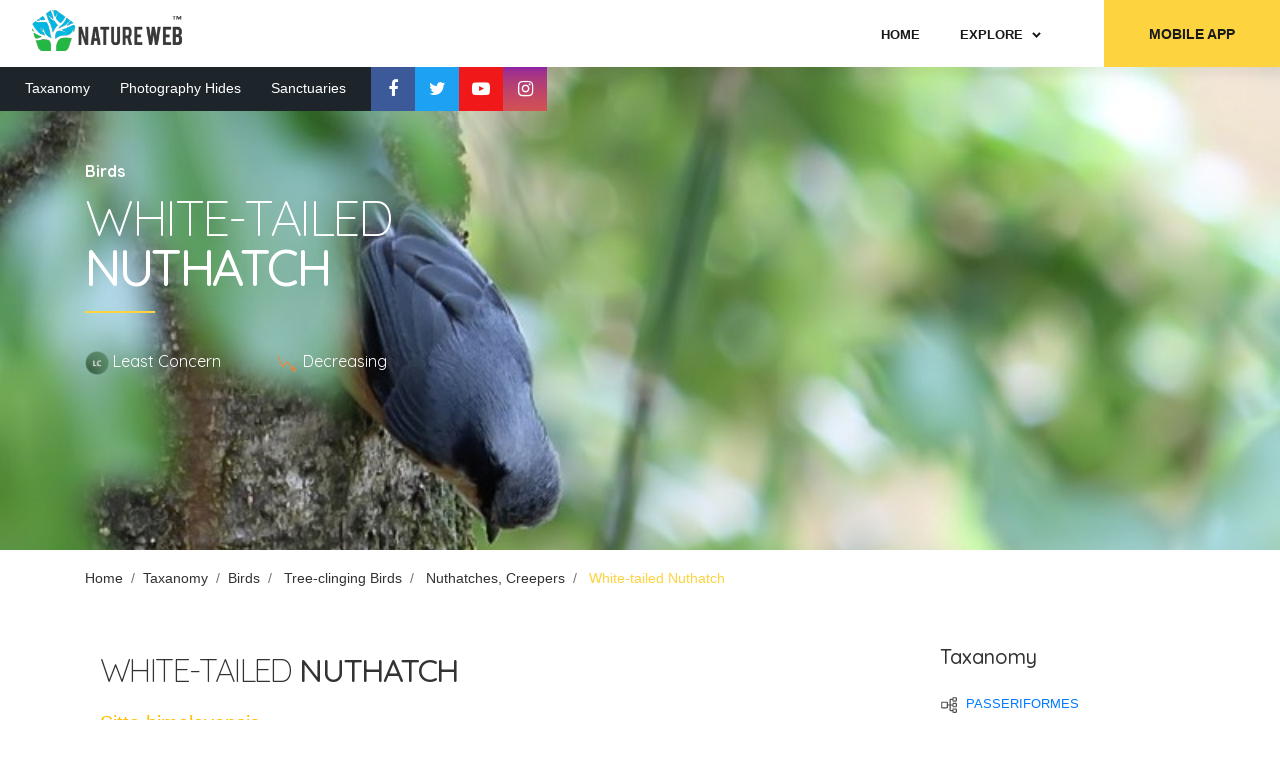

--- FILE ---
content_type: text/html; charset=utf-8
request_url: https://www.natureweb.net/taxa/birds/whitetailednuthatch
body_size: 80253
content:


<!DOCTYPE html>
<html lang="en">
<head>
    <!-- Google tag (gtag.js) -->
    <script async src="https://www.googletagmanager.com/gtag/js?id=G-0RJWVC3XLG"></script>
    <script>
        window.dataLayer = window.dataLayer || [];
        function gtag() { dataLayer.push(arguments); }
        gtag('js', new Date());

        gtag('config', 'G-0RJWVC3XLG');
    </script>
    <!-- Microsoft Clarity -->
    <script type="text/javascript">
        (function (c, l, a, r, i, t, y) {
            c[a] = c[a] || function () { (c[a].q = c[a].q || []).push(arguments) };
            t = l.createElement(r); t.async = 1; t.src = "https://www.clarity.ms/tag/" + i;
            y = l.getElementsByTagName(r)[0]; y.parentNode.insertBefore(t, y);
        })(window, document, "clarity", "script", "a0t4tmk7tf");
    </script>

    <meta charset="UTF-8" /><meta name="viewport" content="width=device-width, initial-scale=1.0" /><meta http-equiv="X-UA-Compatible" content="ie=edge" /><link rel="stylesheet" href="https://www.natureweb.net/css/styles.min.css" /><link rel="stylesheet" href="https://www.natureweb.net/css/bootstrap.min.css" /><title>
	White-tailed Nuthatch
</title><link href="../../favicon.ico" rel="shortcut icon" type="image/x-icon" />
    <script async src="https://pagead2.googlesyndication.com/pagead/js/adsbygoogle.js?client=ca-pub-0651822177480294" crossorigin="anonymous"></script>
	<script src="https://cdnjs.cloudflare.com/ajax/libs/jsonld/1.0.0/jsonld.min.js"></script>

    <!-- web-font loader-->
    <script>
        WebFontConfig = {
            google: {
                families: ['Nunito+Sans:300,400,500,700,900', 'Quicksand:300,400,500,700'],
            }
        }

        function font() {
            var wf = document.createElement('script')
            wf.src = ('https:' == document.location.protocol ? 'https' : 'http') + '://ajax.googleapis.com/ajax/libs/webfont/1.6.26/webfont.js'
            wf.type = 'text/javascript'
            wf.async = 'true'

            var s = document.getElementsByTagName('script')[0]
            s.parentNode.insertBefore(wf, s)
        }

        font()
    </script>
    <style>
        a:hover {
            text-decoration: none;
        }
    </style>
    
    <link rel="stylesheet" href="https://cdn.jsdelivr.net/npm/@fancyapps/ui/dist/fancybox.css" />
    <script src="https://cdn.jsdelivr.net/npm/@fancyapps/ui/dist/fancybox.umd.js"></script>
    <style>
        .gallery-masonry__description span:first-of-type {
            color: #ffc107;
        }
    </style>

    <script type="application/ld+json">
        {
          "@context" : "http://schema.org",
          "@type" : "Article",
          "headline": "White-tailed Nuthatch",
          "name" : "White-tailed Nuthatch",
          "author" : {
            "@type" : "Person",
            "name" : "NATURE WEB"
          },
          "image" : "https://www.natureweb.net//resources/taxa/birds//White-tailed Nuthatch/IMG_2686_filtered.jpg",
          "articleBody" : "<p>It ranges across the northern and northeastern parts of the Indian Subcontinent, existing mainly in the low-to-middle Himalayas, as well as associated mountain ranges. It is found in Bhutan, India, Laos, Myanmar, Nepal, Tibet and Thailand.</p><p>It may be identified by the buff underside, smaller beak than in Sitta cashmirensis (Kashmir nuthatch). The white on the upper tail coverts is difficult to see in the field. It has a small bill and rufous-orange underparts with unmarked bright rufous undertail-coverts.</p><p>Resident in the sub-Himalayan range from Himachal Pradesh to Arunachal Pradesh and into the South Assam Hills (Lushai Hills). It breeds from March to May in broad-leaved and mixed forest.</p><p>Its natural habitats are subtropical or tropical moist lowland forests and subtropical or tropical moist montane forests.</p>"
        }
    </script>
<meta name="og:title" content="White-tailed Nuthatch" /><meta property='og:title' content='White-tailed Nuthatch'/><meta itemprop='name' content='White-tailed Nuthatch'/><meta name="twitter:title" content="White-tailed Nuthatch" /><meta name="description" content="It ranges across the northern and northeastern parts of the Indian Subcontinent, existing mainly in the low-to-middle Himalayas, as well as associated mountain ranges. It is found in Bhutan, India, La" /><meta property='og:description' content='It ranges across the northern and northeastern parts of the Indian Subcontinent, existing mainly in the low-to-middle Himalayas, as well as associated mountain ranges. It is found in Bhutan, India, La'/><meta itemprop='description' content='It ranges across the northern and northeastern parts of the Indian Subcontinent, existing mainly in the low-to-middle Himalayas, as well as associated mountain ranges. It is found in Bhutan, India, La'/><meta name="twitter:description" content="It ranges across the northern and northeastern parts of the Indian Subcontinent, existing mainly in the low-to-middle Himalayas, as well as associated mountain ranges. It is found in Bhutan, India, La" /><meta name="keywords" content="white-tailed nuthatch,white-tailednuthatch,sitta himalayensis,sittahimalayensis,lc,nuthatches, creepers,nuthatches,creepers,tree-clinging birds,tree-clingingbirds,शिलींध्री" /><meta name="og:image" content="https://www.natureweb.net//resources/taxa/birds//White-tailed%20Nuthatch/IMG_2686_filtered.jpg" /><meta property='og:image' content='https://www.natureweb.net//resources/taxa/birds//White-tailed%20Nuthatch/IMG_2686_filtered.jpg'/><meta itemprop='image' content='https://www.natureweb.net//resources/taxa/birds//White-tailed%20Nuthatch/IMG_2686_filtered.jpg'/><meta name="twitter:image" content="https://www.natureweb.net//resources/taxa/birds//White-tailed%20Nuthatch/IMG_2686_filtered.jpg" /><meta name="og:site_name" content="NATURE WEB" /><meta property='og:type' content='website'/><meta property='og:site_name' content='NATURE WEB'/><meta property='og:url' content='https://www.natureweb.net/taxa/birds/whitetailednuthatch'/><meta name="keywords" content="natureweb,iNatureWeb,nature web,vernacular names,indian taxonomy,india taxonomy,india,maharashtra,state,konkan,western ghats,wildlife,nature,biodiversity,endemic,taxonoy,kokane,naturalist,conservation,environment science,research,indian bird names,india bird names,indian birds names,india birds names,indian migratory birds,types of birds in india,bird,birds,indian birds,bird watchers,bird pictures,guide to birds of india,bird photography,india bird photos,birds of india,ornithology,aves,indian butterfly names,india butterfly names,indian butterflies names,india butterflies names,types of butterflies in india,butterfly,butterflies,indian butterflies,butterfly watchers,butterfly pictures,guide to butterflies of india,butterflies photography,india butterflies photos,butterflies of india,moth,moths,indian moths,moths watchers,moths pictures,guide to moths of india,moths photography,india moths photos,moths of india,entomology,lepidoptera,indian frog names,india frog names,indian frogs names,india frogs names,types of frogs in india,indian amphibian names,india amphibian names,indian amphibians names,india amphibians names,types of amphibians in india,amphibian,amphibians,indian amphibians,amphibians watchers,amphibians pictures,guide to amphibians of india,amphibians photography,india amphibians photos,amphibians of india,frog,frogs,indian frogs,frogs watchers,frogs pictures,guide to frogs of india,frogs photography,india frogs photos,frogs of india,herpetology,anuraindian snake names,india snake names,indian snakes names,india snakes names,types of snakes in india,indian reptile names,india reptile names,indian reptiles names,india reptiles names,types of reptiles in india,snake,snakes,indian snakes,snakes watchers,snakes pictures,guide to snakes of india,snakes photography,india snakes photos,snakes of india,herpetology,serpentes,indian flower names,india flower names,indian flowers names,india flowers names,types of flowers in india,flower,flowers,indian flowers,flowers watchers,flowers pictures,guide to flowers of india,flowers photography,flowers of india,plantae,botany,microbiology,mammal,mammals,indian mammals,mammals watchers,mammals pictures,guide to mammals of india,mammals photography,india mammals photos,mammals of india,animal,animals,indian animals,animals watchers,animals pictures,guide to animals of india,animals photography,india animals photos,animals of india,indian mammal names,india mammal names,indian mammals names,india mammals names,types of mammals in india,zoology,mammalia,dinosaur,dinosaurs,dinosaurs watchers,dinosaurs pictures,guide to dinosaurs,the lost world,dinosauria,dinosauriformes,ornithischia,saurischia,indian wildlife conservation,indian wildlife tourism,indian wildlife conservation projects,indian national wildlife sanctuary parkindian wildlife,indian wildlife photography,indian wildlife information.indian wildlife photographer,best indian wildlife photographerindian best wildlife photographer,indian wildlife tours,indian wildlife safari tours,indian wildlife website,indian wildlife sosindian wildlife protection act,indian wildlife books,indian wildlife protection act 1972,indian wildlife reserves,indian wildlife sanctuary and national parkindian wildlife map,indian wildlife sanctuary,wildlife sanctuary in india map,indian wildlife news,indian forest and wildlife" /><meta name="twitter:card" content="summary" /><meta name="twitter:site" content="@iNatureWeb" /><meta name="twitter:creator" content="@iNatureWeb" /><meta name="twitter:domain" content="NATUREWEB.NET" /><meta name="twitter:url" content="https://www.natureweb.net/taxa/birds/whitetailednuthatch" /></head>
<body>
    <div class="page-wrapper">
        <!-- menu dropdown start-->
        <div class="menu-dropdown">
            <div class="menu-dropdown__inner" data-value="start">
                <div class="screen screen--start">
                    <div class="screen__item"><a class="screen__link" href="https://www.natureweb.net/default">Home</a></div>
                    <div class="screen__item"><a class="screen__link" href="https://www.natureweb.net/hides">Photography Hides</a></div>
                    <div class="screen__item"><a class="screen__link" href="https://www.natureweb.net/sanctuaries">Sanctuaries</a></div>
                    <div class="screen__item"><a class="screen__link" href="https://www.natureweb.net/taxa">Taxanomy</a></div>
                    <div class="screen__item screen--trigger" data-category="species">
                        <span>Explore</span><span>
                            <svg class="icon">
                                <use xlink:href="#chevron"></use>
                            </svg>
                        </span>
                    </div>
                    <ul class="screen__socials">
                        <li><a class="item--facebook" href="https://www.facebook.com/iNatureWeb/"><i class="fa fa-facebook" aria-hidden="true"></i></a></li>
                        <li><a class="item--twitter" href="https://twitter.com/iNatureWeb"><i class="fa fa-twitter" aria-hidden="true"></i></a></li>
                        <li><a class="item--youtube" href="https://www.youtube.com/channel/UCdOAGfarnIJ6e4luowsaqVw?sub_confirmation=1"><i class="fa fa-youtube-play" aria-hidden="true"></i></a></li>
                        <li><a class="item--instagram" href="https://www.instagram.com/iNatureWeb"><i class="fa fa-instagram" aria-hidden="true"></i></a></li>
                    </ul>
                    <a class="screen__button" href="https://play.google.com/store/apps/dev?id=7955827231779717327">MOBILE APP</a>
                </div>
            </div>
            <div class="menu-dropdown__inner" data-value="species">
                <div class="screen screen--sub">
                    <div class="screen__heading">
                        <h6 class="screen__back">
                            <svg class="icon">
                                <use xlink:href="#chevron-left"></use>
                            </svg>
                            <span>Explorer</span>
                        </h6>
                    </div>
                    <div class="screen__item"><a class="screen__link" href="https://www.natureweb.net/taxa/birds">Birds</a></div>
                    <div class="screen__item"><a class="screen__link" href="https://www.natureweb.net/taxa/mammals">Mammals</a></div>
                    <div class="screen__item"><a class="screen__link" href="https://www.natureweb.net/taxa/butterflies">Butterflies</a></div>
                    <div class="screen__item"><a class="screen__link" href="https://www.natureweb.net/taxa/flowers">Flowers</a></div>
                    <div class="screen__item"><a class="screen__link" href="https://www.natureweb.net/taxa/snakes">Snakes</a></div>
                    <div class="screen__item"><a class="screen__link" href="https://www.natureweb.net/taxa/frogs">Frogs</a></div>
                    <div class="screen__item"><a class="screen__link" href="https://www.natureweb.net/taxa/dinosaurs">Dinosaurs</a></div>
                    <div class="screen__item"><a class="screen__link" href="https://www.natureweb.net/members">Members</a></div>
                </div>
            </div>
        </div>
        <!-- menu dropdown end-->
        <!-- header start-->
        <form method="post" action="/taxa/birds/whitetailednuthatch" id="ctl01">
<div class="aspNetHidden">
<input type="hidden" name="__EVENTTARGET" id="__EVENTTARGET" value="" />
<input type="hidden" name="__EVENTARGUMENT" id="__EVENTARGUMENT" value="" />
<input type="hidden" name="__VIEWSTATE" id="__VIEWSTATE" value="w3pQ4OUVEzVRYdKhwBhrdxc3APz7aZQfGM3R6Xvk6Aynh6kdBAiF7LGpKvFLT0cwoK2FIPtwG14Ts1kQjooR5vhuX2TvFCcCb3h0uJ+B4dF/wdp1/T7Mn4Nkqr/zXoi4bGG/Zj+ANOUO94uqlvBSxTNXE9JqX06D2NqXCbBUjgSezddip0RqNuCdC4EyQxFW9Lq91tOX3BD1AcgjF+hcvjulPLaMpH/zDNYn2COQSoyl9JDSvReEfyk8wVpNcY/GWptnAl0Q1PfxnszgIcL18ZEnRjjMFgt2Cd0pqXCfy16nR+j4r6tDRlRkbTP1HOtQAsP6qmSPrGveD3goZ7iNUgxKJOo7XNz3gPOMaJr0k2PfKnc8W81OxPlU9CmU+G8iSgF06OniAH4IyvJpwLcuxsuSkIg7lCA3X8cww/S9bD3KV5zYfujsKUhLg52uoDqXAE84SZjQ4R7frIGt5mWHrtClP8AVFBkG+amqjUxh/EBzT53sXeLxa2EO35yp83cZd0++aS35rxKEtXpdCNS2/TTFpFRkLgrHkh1/bppX1c3EywN8+X7+RsRc13c9v9vfaOQDtNlmjQK2OEKZprvhBdP03mJHWvY9nc1H0WeOGR2Ji3Y5Iw7cQURDVK4NwK50BE9e1+J7x01izR7Uxj63E/Mp+839FNpVCKurRqRw+JrRFhYOK6AxQKTbvyaQBFS2OdHuddhtLCx1MiM40V74hxh/LcUCBl5lwjMuPm0h6/kS8/ZF9+1H9DocPOidIUaTtdLItXb1vglpGLT/PwbuTNrjo7x+WTYkf583V9JdmNiXCrHrN6YVWbm/qttO0ar8Whvs7vNCHrR+NfhNCvnGeKkAlNw3jKRrWm+RVOKLK4YRRfI7QguPgwBEm7ci/qvXRcXxx2zXiRB8JZFbD4YcU60g2g5wUYryMnXVsXPRqruhWZgOWh+4FNhKZpbTwOWBgDqktfKb7T+Plq1kdntnkfjaWSoh2p4jljzrhqpdpsIiHcwwg8HL/me8gAtgDSS1aEu6shK5mpXuPDLNSfjAV6rcRoAjukP4wKnG7jr2L+zWfFfoqBmWcsgRtXQjQ9xSMfTIXeURgS4OJg/v0Sn0grjDDc8g3FnacF+2kCRFLKuYZITqxnFxFeve3P6cY26QyJH1rzkNyK1cl1eKwdv23JT8qLkflD1Puz8mnt9t4Vrts3+h+LJ9YLR7FYK5AOjucCfM2tX/aDHWzZQld+xlCgknrkIpid/c7Kk5CAJOhk7kls6WBE7RgZk0YkA7LaQmzWcCQmnR2acPuU43uDteXUYki1U8VwRyygIZ15+OufeQX6OFo/oAaXkB39FDk7mpF4T0QZVOTRtmR2BW0+OYVP5PjJlV/bcK/eeZE40bbBxjWTq6ykRCH9h+2kBhcozCP6uwQzpPpMrhZ5vq91REh62U0y5XSr6tcYFXu46Yw8sjAxW8ZGAlr9hiDPqb4iP9DBZCh/4wT1fs2uepBCwRiMzSrdg3LLgm2Ci90BF2qsUCY08YuQ6K9dCPD38ojjmV1n/RVF5wbWFpnbqn9Om/CaCKJimlDgggaVPHmJU36wf9HWUAacdnp/pVSF0nYr5YQocF5LxiL7ER6/nrPCcNpK35L1NAOUlIDWsXLcVIMe2NMeYmfQD0FfZfS9DxVL6oyNf1ikPn0QJFUId+Xu+lf5vAycB//oBnuaBM54snn8rOGVJpsjsY/HJ01cpnUCFYeLwYGRqPQhC88Yt0ij3X5YG/6duHfHrRPuPjR/aSiarJsAldtDs4f+VMnA785YS02/IXlkXIMJKsjPY5GjqVv5A1rN3dqdFCYRaYP7nzOJOon8VvkfiIK63f/PYpplDG5CBjxYfPoYCwzpfbbijIRMituETvGIoJnXjc7HzK1ku58r1R4PgLmDNE9+WrhIwwQ8vPreMQuDhr66YUOZIBjxCnCD5ITLK3AbMy5GKqDtf0iR5XBhf8RCBBm6U0O+TXCiU+YxcnjKk8zrCthCDcq/uzZnOI9ovKIfVDakP/+ui0h8gMmznp+G2p6OuVautCtL2q1Cm6VLk4PsmyX69ObEmhOaCyNZRdD+S6mlFsywxiQfBbz9s+lk3jzwlqdqIQYkp7pCVXvg/z7jvWhXSWJO5LWBwBEwYkJhiE3G73kl44E8/ICiKP4Ct7rEGgg62wUdPtTFwkSODJ1qNVViCVlMVdXDqUMophwPiNAAsCHC7LHWqsQq4cg/erakjfpp1S/svlyCfZ0gK1k5eh87gAKNTfw/0TZ4KnlyDqFq2wukn6s55Rx9q5Z6CgtKl/DFSjSpouGxDQaCyu4HjbsqmLBxM8PR4SfeCxnAcZvbtec9RQF64k4G+FyQAqKu67aGOohJy11sCX/uV4Vq3nE/aE1AMriIMEZ0GzzsYV69BKkJBpCyZhCp25Y0heA8a+6WNv2cq4xp9pQdwhS4Qnr6jWGXoq9X6JuJobXkTlS7z+4isq/w5r5NseXlzRoOABXC1HtXyo1r3klJWuUgpf5e2kjjboXqWVCewpD3UWxo5NxudI6BvC7egApj5wh8QbUQn/yYR8XAOQz7cI50rHqSUggiZaebLzqYsz7osdnpDX4uxVhz/U3RiXtAAPna+8UBTP4hjk5NP/xs5QH3bQjOY1fMu12/fN12KXgnE6FHnUHc1CrsIFn9x2iHcJ8+PTDTskFfr3IZdxEbGdyyq/ZxxKXECZVBNkOgAqDZZkOXB9OS4W35aOW2XrOa2PwCcKGMjboW5KO06PG+bpa/Lxt7Em0sm7Hu035reQo+ANK+rpV6/0h60dXxa3fBt9whSXQkexWZXVLlewaXV8BLD/uqM612LoVV7EZn/UBOoMi+rthvUDLK6li9ST61jRg9HeI/UZZUlhWz0tuSMxZpaeaGFZTG/YTbZfimNDCOqJO9souksfFBpK0YnqdwGVjLS80gX+SPkdxSFuo/IOYjbI/aqeiKiV/tntjBrqHndHrDbwH4a+rektl3gCBzKd7S5U1grR6LiWpuQf3XXvjbIaQQ0Vq9v4optIsBUqYS2ZGp+xDm1Fo7vMXMtNK/LHmHvK12qP1RdplbTVqV+ra5CU5TxmBcmF73CdOTP4fPM0/Uj/R05aKLtkqkGIyJux83g166h/viCV2fF38Mwsk5fW6Bemh/Sko7/oP4pBHhGkQ1TanY5qXo+tcPt8hYYHQULsMxgqGnMRDilzYydmxq60ybvxo0cxn4pYhBXyA4i99xez32qNjnonqRZRPxtnYm1rl2L1z4ai3y2CvoCi11CFIlMMi97utQ0v5u9xRiV6k4mZecvDQ1h2fqCpCei+ObSiJ+D/FeufDR+hD6qG/vVrsluCSAFwAVcDMzLMADYpxI43Bhu5uRVQa4U05DeFiBI5/kmHrErX60t9iUJkLoToD6kdC5zg3kEbbS//jS/iAydRP5iasfVR0CS5R/G58RYv6CgZBcaSIVHDD8tZqhuPOQPvjsy+xftPYDTGSgqEfoZqUnDgo17E1MIs9x0iLeijbpyN+QDbdx7yoMK2cOJqj+8FZZiQ4/b+MaPZjqqU1y+HooCZxkuLpzGrjJt8hxwdK6cywmwTWhSxPxd9wPt8ZMHnX6Ok2NkE6GAeWALzPNBjxLTCwaSLen9pjcpX1I9fY51bROjrwQkEcK06527TVWGhq/FUdrmLZHJEcs+w20p/xWeUlHQtZPG/O43EBLDOkwbi03Iwk5iqUXwQrQrj7TGlvx7Y9HLU63tl3OejAYC8Sq+L+3HOVQ76/T8RI9qIeK4+OBc6l2/LDrLuXgxWJPM7oyBp+l25zSnF6KaOOEr2Mj2YBgMXIQRIEHOdJFt1kZJwfCBW409KaCkN5cSWxFM0MBa1m4jgPA1WuMumQbe0hPZUsFR7i7xFVnSt0XNTGYZO9iUB9Q3vj9dIXiOxeY3/zLD762iGPnXSDQsq3a2T8QiJB4SX71eRtLVn3thIZjLx+J1jpaVy1VXdJ6QLWXZuFermKwuIePmiYPOAM0HETf2ZwZy/ViIgC5K0EjmrRJcd7uenuOwo+iOekvsVlPk/HNRXjHEjIyY1Ep9E01I307gM4ttEzOg6+FJAYG/YnCF/s6QOzgepZjmJwz1EYb7oGajTEx5nzHpr/zbcKB9oyYuMnzXt5PqKsCS9U5McQK4iN6MFRPoI5nSMADb+blNr3cKICKCwWatCdIkCsbEwFksXOvv1QX+CUz2Jvp8aoGuT7tR18nB57Uc7p35iktVrG6v6WS8jkZv/ltnwxnYo4GzgIM5pFhzQ90BrflnliZwswEmqXwT3pRX8/lbXV+U3igrLmks+NFg/uZnb6uKRWFl00JgTstW+IyMqPsajVIaNkGpkqj+T6lnDRMbHqTOa1/2lIuq0o+RhJyPaPA2ZGzgNeoQwfzu6Y+kZ/P6ckCtBblgcTAXKafas/swYEOb1SPwdqd8CCSbcV9DfBm+OqF3w8U5KZ+xSQIQ1shcR9FaPVqKkwwHQW1YFf0EesNW86QeG4XLoZaINJaAaz6E43BE4dABM4KRVGSv7EnmLZIgJdaNgCLKywERfgxYUPeuYAtbM3CNcUcbZorZiQsC49pCMtK4CDloNIEIpAt2juq/wBFrI1zreFvrNSL20dwIMeZxhinimfrAwtK0RIST41cEX7nki0Va2DjTtaKoX4/n6ksXkW47E0qVSZccUwv3EvDjPL0N/feJ7y3x8X4rOQF3uj/zGsT9g3FD6FroZSDtMOgXH8GLmMiZMqHyt6mSHYTGGVpthHiDzpvanPmgGLod4In1DzToFKZy/HxTJdwgB5vBofGi0XIISt4x/sXy0JGwo9Lg/1IfCafKUL2pKwm4HCeY0d7Lkvf/[base64]/icYwRMmYKf41VF3jAGuJIZmyCpTO3bEzzd4Cm/ffNsa0jxgYg26npkYBqS4A54NmRHkWlbVB1hooJ7Tbv2uGEc2y36aUdE0kf8LzB1YVOP4mmJ1ji/vs7ovT5fgCtijCWfISIB1839c4CX7WjR7BXl+1CAXjBOsl66J3z0X7PbXfWvXZgaiazQpD02Grys7jqYwzz+lTWgheEW+32Fqsfv0BEG260orTL0mvktNKMrSlG1p9xmiqogYtujbS9Uk7B5GrbVjc1xSZoj40m3AMA4HcImRD3EKWGgHaIx6+3nxyVa1//TDh6qKAAvGcxQ1ZOucMbOUKdhXW61jhCAyJJ19kGVA1Tf22tPH7Rk4YpeSeIvS6nBcjbxCeB7SEYWlkaWG6vgdbpl6LsRVFI5a7BgHZyaOufVQbgI7kD6Oyx4YWDgUGDx/+07s7lzbtN6q5l0mmZigtk8PbZEEF4/[base64]/[base64]/khg05+zuUiWipAJmVF6jcT77tfKiJSJfGRkdvfif1Fcm1uczAeA/kmDj4pUrUV1DR87jFrxX5p6aT4OAgoB/2Cyic8JNZgIBrTcs3lmxUt3qT5TZZrvU5ivoQdIw6IUzQw9wzkHRCpTRiGi1Ds80jS2XaDXn3riqCx9k4buYmrCIQsOUrjJwdRfCzhCFf4jg3qAgRJFwUCNDR4VXoJGzEP3YFjf3n1yEUVv4ba1LebvzL1Uil2/Ebwho5itZpBBEZPSCbxOWF2TVA6clT9YYmQSkpsrh/J9LqIV92DpgmtK7hbPun5pGjG4dE4ZRPxp9RgzzPcU7C+TceoC8fC4tHP0UGYZnZDZw3Pkpi0+BMQsmfoneBiazcbEtS0miCY3ygLqBcVb9AuKJEpf3RIpa+iwZ6JFL0WGJCMctwk++6DToXmMj006LgAGXnMWyDteywG/TDcvIsCrszZek0CG1zCX+5PkIvMUgjwRpLpDZKjqfSo9cQgHkj0b8u0xFSAV11a04djTAV+z+7kZRki/dAenH3mw08swmui3rL/5r75n2Af89/5Kd62wYVWBPIGCgIypA8j5e+QXR3KFeTfzrPTCyvWCXUscsbDMIbTOlVqSZE1IPWlSMk/aHnmFkP7W5CddaPZ3kthWh3P41YajBmPVo5IdBSMwWl8kyHTbzbyLIbuJWV/8IsG3AQ+3VqikgypnPdkfevn3Y3eEVzAhnjIl0gQ3T9RzqLmXXMb01PxrD3LhM+Vu7JtjIhyxq5aKN4jGV9ILOOwbeBeDfRFRJqxebmrjOofaIMTVl29vlhZiiDagdQL/isWiDGnbQjwOkKiHA9+QJO37vkV8hONW86hQh4WDCx6hZwdS47kf+h5JMmy5G+GCIVFUbpU2AxYkUFiSfZv7ZqO8cp2Ocxh3H3wsB8tO2PhdrjR9BtKxJInB879LZ9Y3xvO5m4Hu21MmF2jPUgPvKilyzmZKdT4VoAwE+xwzic4rhYCz2gAckWY/FQsBlyt4Pg9yNdbzc6TghzkBbBiOX2M/NTRiPodrJQ/wi74L3ovYrK3R8mRWAdbhw7t0/CNuuU9vpI5C9Jm7LKmd3JIi0C7c5q0Qb8+9+NvQqn6QEDHosb0fPGRa9RCG0lFpvGJnfUj49JFGxQIeJ6lFuSbQmpIhjj0ZTqTcKP1WBjCt4+WpmiZpkxP2dIOJg+yap/r5Ufw/b/F+qdu8VkibQsEp0gVAfOfSdsTXqqbPZRUEEAtUk8t2QbuPwJ0KbpBuAMV4U5OC/h94ZBhi7OYvoyj0s3J03EZ7aQci0lEHI+DNA+KgsBt8d2hsuzlcThTOF7GNHerxChYb67K8o5B+Di2DRehwJAhNK0+9Pm0O6kaKq0hu2BhpmXNfZMQ37mLepZsHfqhU16WRRtGxZIm3GwTycC7vkIIFYKEooqsFgph6WR4Q7kFzV1yGLr6zqEkRwMmH7gLx3rPhNw/pKGMQyeJTTDyhcSs2sdXxoJdrid30gs22FpRzDHivXWpaEAscMHm29zWK7KiBWDecGfO05kRXwfJY9mP0UsG/xhIuRwPfpyqqZP/OureG/6EFXxK+gk1J4h1DUV4ug4XVsiQdgyHg4Stp7+xd0XvpG+MDJPX1s9OWS1aPuP8UgpSiTJiz7FBYB7j+5WOmO2aL8K2B5gmicdpC9rRBDtaKpqm3Hs11juFDj8Uc7YQrcxBywIqxY4/7Fuwcc/dSKMiJed/SCCCYTBIpl1BBjHEefQmlwS5pbdDzpQpmq12Ol3wKCSPVtxoHTp3uP3nvIjpuN3YAz+ZUW0fUwUGER8K4FfBjF13ZRNpIzbaaFgram7riQJfOAEmeugUJaor+d/8gwaDoXuFf0lOCB2+eLoYxXsk/qTm2x+TBKOktXVL9Ztj4HHzSUYM7fiWazimQzieoT3QMMPAyrlTihJaPhZn9aUDzLMVOIZN5ABkgkVwpF/Q/MEwHSkhIW6Q/[base64]/oE7YOSES6GGubAVsoEMq/5lxnjy8KFAlz0tnuFqKDw+ZWZHIMG+cKGWgvZBRyELh/LNOjV7ZyhZlMV2/hbuPAy27MhFPco4+eHClLTlGTJ70BNqx5HXl5HZwXX0mpZuZgW9ru498NQov4jGYUtmbmvhw6MrhWchleC5Kt2G0SCV09AiN3Iz6eLtPxj1goIob38VFDkYE77uG3XqdiXSMB6iyfCgJpIXelHQ/3AeheqzXWrI+U+0RXgTv6KWCwGKtrhzZ4C81arxV9KY0EbUM7jPWyyiXkjocOgfA2Y0Gqm5o6BU2d3ZhAcEV0dW31npcVIQrt0iiOSjpMNDjbhY6JeNkF1SK3Vlyak/YL0In1jaIYxt7Im0flagun3sX04FPbE8dJ7fV36xptVctkkgO3/0JK0ZW/J3ZZUdrrAlMx11oVQPB0mCBSFs4m8t9Ox3gqtWtFB75HtDM6o0WVZcnXw0U8+SBC9PSfBzi/0H7qNVsRC0tM0p6YCCU+1J86XIAuqrEKy8quDGxXmhie3utFlFdlSrVwzULzEii04Ny3TsmZPj0UGwUKh0UD+rr3m/weY1gkSPuIP54ZXwTKnVvhxHhvfMsQYXgIUbxD5l1Oe1CrUun3X8W/mh/J8GOnsxokJxYQljTIcjIDA0ej+OAWfIlR2vnE8z+MgCS0ZCf8SVTv4xZowqU3rBDy/jvFzqaAeRVG94HaU/aTcwKkuQFDrDHMqvFpqZLHzTm/QVtdkD1n6bA9IeTg0OqFh+ifSxYZEAUGF2HUMAM0Thxm95rmMoa9UEGJdBQ4zQm8bc7vIXURzh8g6IduaaYdVFhFr0cBD8e0+nZqBlGTVPtJsZbd1BeYUYZXt653Z5ov7il" />
</div>

<script type="text/javascript">
//<![CDATA[
var theForm = document.forms['ctl01'];
if (!theForm) {
    theForm = document.ctl01;
}
function __doPostBack(eventTarget, eventArgument) {
    if (!theForm.onsubmit || (theForm.onsubmit() != false)) {
        theForm.__EVENTTARGET.value = eventTarget;
        theForm.__EVENTARGUMENT.value = eventArgument;
        theForm.submit();
    }
}
//]]>
</script>



<script src="/bundles/MsAjaxJs?v=D6VN0fHlwFSIWjbVzi6mZyE9Ls-4LNrSSYVGRU46XF81" type="text/javascript"></script>
<script src="../../Scripts/jquery-3.6.0.min.js" type="text/javascript"></script>
<script src="../../Scripts/bootstrap.min.js" type="text/javascript"></script>
<script src="https://www.natureweb.net/Scripts/WebForms/WebForms.js" type="text/javascript"></script>
<script src="https://www.natureweb.net/Scripts/WebForms/WebUIValidation.js" type="text/javascript"></script>
<script src="https://www.natureweb.net/Scripts/WebForms/MenuStandards.js" type="text/javascript"></script>
<script src="https://www.natureweb.net/Scripts/WebForms/GridView.js" type="text/javascript"></script>
<script src="https://www.natureweb.net/Scripts/WebForms/DetailsView.js" type="text/javascript"></script>
<script src="https://www.natureweb.net/Scripts/WebForms/TreeView.js" type="text/javascript"></script>
<script src="https://www.natureweb.net/Scripts/WebForms/WebParts.js" type="text/javascript"></script>
<script src="https://www.natureweb.net/Scripts/WebForms/Focus.js" type="text/javascript"></script>
<script src="/bundles/WebFormsJs?v=N8tymL9KraMLGAMFuPycfH3pXe6uUlRXdhtYv8A_jUU1" type="text/javascript"></script>
<script src="https://www.natureweb.net/js/libs.min.js" type="text/javascript"></script>
<script src="https://www.natureweb.net/js/common.js" type="text/javascript"></script>
<div class="aspNetHidden">

	<input type="hidden" name="__VIEWSTATEGENERATOR" id="__VIEWSTATEGENERATOR" value="989FA8C1" />
	<input type="hidden" name="__EVENTVALIDATION" id="__EVENTVALIDATION" value="1Q8bCvmJY1pY3QOehA9wA2xqTYH7ErnWtoqukQ9kdL8NTymIv2wB3Gdqvh7EEcRXBhVSuBHIj10evrC4MYjSf8PmzqsenukPtm72JTCYF9giP7Q+k8yT/1M+fVJX79AS" />
</div>
            <header class="header header-common">
                <div class="header__top">
                    <div class="row align-items-center">
                        <div class="col-6 col-lg-4">
                            <a class="logo" href="default">
                                <img class="logo__img" src="https://www.natureweb.net/images/logo_black.png" alt="logo" /></a>
                        </div>
                        <div class="col-6 col-lg-8 d-flex justify-content-end">
                            <!-- main menu start-->
                            <ul class="main-menu mr-3">
                                <li class="main-menu__item"><a class="main-menu__link" href="https://www.natureweb.net/"><span>Home</span></a></li>
                                <li class="main-menu__item main-menu__item--has-child">
                                    <a class="main-menu__link" href="javascript:void(0);"><span>Explore</span></a>
                                    <!-- sub menu start-->
                                    <ul class="main-menu__sub-list sub-list--style-2">
                                        <li><a href="https://www.natureweb.net/taxa/birds">Birds</a></li>
                                        <li><a href="https://www.natureweb.net/taxa/mammals">Mammals</a></li>
                                        <li><a href="https://www.natureweb.net/taxa/butterflies">Butterflies</a></li>
                                        <li><a href="https://www.natureweb.net/taxa/flowers">Flowers</a></li>
                                        <li><a href="https://www.natureweb.net/taxa/snakes">Snakes</a></li>
                                        <li><a href="https://www.natureweb.net/taxa/frogs">Frogs</a></li>
                                        <li><a href="https://www.natureweb.net/taxa/dinosaurs">Dinosaurs</a></li>
                                        <li><a href="https://www.natureweb.net/members">Members</a></li>
                                        
                                    </ul>
                                    <!-- sub menu end-->
                                </li>
                                
                                
                                        
                                    
                            </ul>
                            <!-- main menu end-->
                            <!-- main menu end-->
                            <a class="header__button" href="https://play.google.com/store/apps/dev?id=7955827231779717327">MOBILE APP</a>
                            <!-- menu-trigger start-->
                            <div class="hamburger">
                                <div class="hamburger-box">
                                    <div class="hamburger-inner"></div>
                                </div>
                            </div>
                            <!-- menu-trigger end-->
                        </div>
                    </div>
                </div>
                <div class="header__lower">
                    <div class="row">
                        <div class="col-auto d-flex align-items-center">
                            <ul class="lower-menu">
                                <li class="lower-menu__item"><a class="lower-menu__link" href="https://www.natureweb.net/taxa">Taxanomy</a></li>
                                <li class="lower-menu__item"><a class="lower-menu__link" href="https://www.natureweb.net/hides">Photography Hides</a></li>
                                <li class="lower-menu__item"><a class="lower-menu__link" href="https://www.natureweb.net/sanctuaries">Sanctuaries</a></li>
                                
                            </ul>
                            <!-- lang select start-->
                            
                            <!-- lang select end-->
                            <ul class="header__socials">
                                <li><a class="item--facebook" href="https://www.facebook.com/iNatureWeb"><i class="fa fa-facebook" aria-hidden="true"></i></a></li>
                                <li><a class="item--twitter" href="https://twitter.com/iNatureWeb"><i class="fa fa-twitter" aria-hidden="true"></i></a></li>
                                <li><a class="item--youtube" href="https://www.youtube.com/channel/UCdOAGfarnIJ6e4luowsaqVw?sub_confirmation=1"><i class="fa fa-youtube-play" aria-hidden="true"></i></a></li>
                                <li><a class="item--instagram" href="https://www.instagram.com/iNatureWeb"><i class="fa fa-instagram" aria-hidden="true"></i></a></li>
                            </ul>
                        </div>
                    </div>
                </div>
            </header>
            <!-- header end-->
            <main class="main">
                
                <script type="text/javascript">
//<![CDATA[
Sys.WebForms.PageRequestManager._initialize('ctl00$ctl10', 'ctl01', [], [], [], 90, 'ctl00');
//]]>
</script>

                
    <!-- promo start -->
    <section class="promo-primary">
        <picture>
            <source srcset="https://www.natureweb.net//resources/taxa/birds//White-tailed Nuthatch/IMG_2686_filtered.jpg" media="(min-width: 992px)" />
            <img id="MainContent_imgRecord" class="img--bg" src="https://www.natureweb.net//resources/taxa/birds//White-tailed%20Nuthatch/IMG_2686_filtered.jpg" alt="img" />
        </picture>
        <div class="container">
            <div class="row">
                <div class="col-md-4">
                    <div class="align-container">
                        <div class="align-container__item">
                            <span class="promo-primary__pre-title">
                                Birds</span>
                            <h1 class="promo-primary__title">
                                <span>
                                    White-tailed 
                                </span>
                                <br />
                                <span>
                                    Nuthatch 
                                </span>
                            </h1>
                            <div class="row pt-5">
                                <div class="col-md-6">
                                    <p>
                                        <img src="../../Images/iucn_details_lc.png" id="MainContent_imgConservationStatus" width="24" />
                                        <span id="MainContent_lblConservationStatus" class="text-white">Least Concern</span>
                                    </p>
                                </div>
                                <div class="col-md-6">
                                    <p>
                                        <img src="../../Images/population_down.png" id="MainContent_imgPopulationTrend" width="24" />
                                        <span id="MainContent_lblPopulationTrend" class="text-white">Decreasing</span>
                                    </p>
                                </div>
                            </div>
                            
                            
                        </div>
                    </div>
                </div>
            </div>
        </div>
    </section>
    <!-- promo end -->

    <!-- navigation -->
    <section>
        <div class="container">
            <div class="row pt-3">
                <div class="col-12">
                    <ul class="breadcrumbs">
                        <li class="breadcrumbs__item"><a class="breadcrumbs__link" href="https://www.natureweb.net/">Home</a></li>
                        <li class="breadcrumbs__item"><a class="breadcrumbs__link" href="https://www.natureweb.net/taxa">Taxanomy</a></li>
                        <li class="breadcrumbs__item"><a class="breadcrumbs__link" href="https://www.natureweb.net/taxa/birds">Birds</a></li>
                        <li class="breadcrumbs__item">
                            <a id="MainContent_lnkGallery" class="breadcrumbs__link" href="treeclingingbirds">Tree-clinging Birds</a></li>
                        <li class="breadcrumbs__item">
                            <a id="MainContent_lnkCategory" class="breadcrumbs__link" href="nuthatches">Nuthatches, Creepers</a></li>
                        <li class="breadcrumbs__item breadcrumbs__item--active">
                            <span id="MainContent_lblCurrent">White-tailed Nuthatch</span></li>
                    </ul>
                </div>
            </div>
        </div>
    </section>
    <!-- navigation -->


    <!-- NEW SERVICE SECTION -->

    <section class="section tour-details no-padding-bottom no no-padding-top">
        <div class="container">
            <div class="row pt-5">
                <div class="col-lg-9">
                    <div class="col-12 bottom-50">
                        <h2 class="tour-details__section-title">
                            <span>White-tailed </span>Nuthatch 
                        </h2>
                        
                        
                        <span class="tour-details__price text-warning">
                            <small>
                                <span id="MainContent_lblScientificName">Sitta himalayensis</span></small></span>
                        <p>
                            <span id="MainContent_lblInformation"><p>It ranges across the northern and northeastern parts of the Indian Subcontinent, existing mainly in the low-to-middle Himalayas, as well as associated mountain ranges. It is found in Bhutan, India, Laos, Myanmar, Nepal, Tibet and Thailand.</p><p>It may be identified by the buff underside, smaller beak than in Sitta cashmirensis (Kashmir nuthatch). The white on the upper tail coverts is difficult to see in the field. It has a small bill and rufous-orange underparts with unmarked bright rufous undertail-coverts.</p><p>Resident in the sub-Himalayan range from Himachal Pradesh to Arunachal Pradesh and into the South Assam Hills (Lushai Hills). It breeds from March to May in broad-leaved and mixed forest.</p><p>Its natural habitats are subtropical or tropical moist lowland forests and subtropical or tropical moist montane forests.</p></span>
                        </p>
                        <p class="text-secondary">
                            <i>
                                <span id="MainContent_lblAlternateNames">-</span></i>
                        </p>
                    </div>
                    <div class="col-12 bottom-30">
                        <h5 class="tour-details__section-title">Regional <span>Names</span></h5>
                        <ul class="list-icon">
                            
                                    <li class="list-icon__item"><small>
                                        <span class="text-muted">Marathi:</span><br />
                                        शिलींध्री</small>
                                    </li>
                                
                        </ul>
                    </div>
                    
                    <div class="col-12 bottom-30">
                        <h5 class="tour-details__section-title">Media <span>Gallery</span></h5>
                        <div class="flex flex-wrap gap-5 justify-center max-w-5xl mx-auto px-6">
                            
                                    <a data-fancybox="gallery" title="White-tailed Nuthatch" data-caption="White-tailed Nuthatch" href="https://www.natureweb.net//resources/taxa/birds//White-tailed Nuthatch/IMG_2686_filtered.jpg">
                                        <img width="200" height="150" src="https://www.natureweb.net//resources/taxa/birds//White-tailed Nuthatch/IMG_2686_filtered.jpg" />
                                    </a>
                                
                            
                            
                        </div>
                    </div>
                </div>
                <div class="col-md-8 offset-md-2 col-lg-3 offset-lg-0">
                    <div class="tour-details__inner-block">
                        <h5 class="tour-details__title">Taxanomy</h5>
                        <p>
                            <small>
                                <span>
                                    <img src="../../Images/tree.svg" class="mr-1" width="18" />
                                    <a id="MainContent_lnkOrderName" class="text-decoration-none" href="passeriformes">PASSERIFORMES</a>
                                </span>
                                <br />
                                <span class="pl-3">
                                    <svg xmlns="http://www.w3.org/2000/svg" width="16" height="16" fill="currentColor" class="bi bi-arrow-return-right" viewBox="0 0 16 16">
                                        <path fill-rule="evenodd" d="M1.5 1.5A.5.5 0 0 0 1 2v4.8a2.5 2.5 0 0 0 2.5 2.5h9.793l-3.347 3.346a.5.5 0 0 0 .708.708l4.2-4.2a.5.5 0 0 0 0-.708l-4-4a.5.5 0 0 0-.708.708L13.293 8.3H3.5A1.5 1.5 0 0 1 2 6.8V2a.5.5 0 0 0-.5-.5z" />
                                    </svg>
                                    <a id="MainContent_lnkFamilyName" class="text-decoration-none" href="sittidae">SITTIDAE</a>
                                </span>
                                <br />
                                <span class="pl-4">
                                    <svg xmlns="http://www.w3.org/2000/svg" width="16" height="16" fill="currentColor" class="bi bi-arrow-return-right" viewBox="0 0 16 16">
                                        <path fill-rule="evenodd" d="M1.5 1.5A.5.5 0 0 0 1 2v4.8a2.5 2.5 0 0 0 2.5 2.5h9.793l-3.347 3.346a.5.5 0 0 0 .708.708l4.2-4.2a.5.5 0 0 0 0-.708l-4-4a.5.5 0 0 0-.708.708L13.293 8.3H3.5A1.5 1.5 0 0 1 2 6.8V2a.5.5 0 0 0-.5-.5z" />
                                    </svg>
                                    <span id="MainContent_lblFamilyRecord" class="text-uppercase text-secondary">Sitta himalayensis</span>
                                </span></small>
                        </p>
                    </div>
                    
                    
                    <div class="tour-details__inner-block">
                        <h5 class="tour-details__title">Contributors</h5>
                        
                                <a href="https://www.natureweb.net/members/tnw" class="text-decoration-none">
                                    <div class="card text-style-tnw" style="margin-bottom: 10px;">
                                        <div class="row no-gutters">
                                            <div class="col-auto">
                                                <img src="../../Image.ashx?UserId=1" id="MainContent_repeatContributors_imgContributor_0" style="max-width: 80px" class="img-fluid" alt="" />
                                                <input type="hidden" name="ctl00$MainContent$repeatContributors$ctl00$hdnUserId" id="MainContent_repeatContributors_hdnUserId_0" value="1" />
                                            </div>
                                            <div class="col">
                                                <div class="card-block px-2" style="padding: 5px;">
                                                    <h6 class="post-title" style="text-decoration: none; color: black;"><small>NATURE WEB</small></h6>
                                                    <p><small><small class="text-muted text-style-tnw">Pune, MH</small></small></p>
                                                </div>
                                            </div>
                                        </div>
                                    </div>
                                </a>
                            
                    </div>
                    
                    <div class="tour-details__inner-block">
                        <!-- START ADVERTISER: from tradedoubler.com -->
                        <script type="text/javascript">
                            var uri = 'https://impfr.tradedoubler.com/imp?type(img)g(23428254)a(3239304)' + new String(Math.random()).substring(2, 11);
                            document.write('<a href="https://clk.tradedoubler.com/click?p=264325&a=3239304&g=23428254" target="_BLANK"><img src="' + uri + '" border=0></a>');
                        </script>
                        <!-- END ADVERTISER: from tradedoubler.com -->
                    </div>
                    <div class="tour-details__inner-block pb-5">
                        <a href="https://play.google.com/store/apps/details?id=com.kokanes.birdsinfo" id="MainContent_lnkPlayStore">
                            <img src="../../images/play-store-dark.png" id="MainContent_imgPlayStore" />
                        </a>
                    </div>
                </div>
            </div>
        </div>
    </section>
    
    <section id="MainContent_googleMapContainer" class="map-section background--gray no-padding-top no-padding-bottom">
        
    </section>
    <section class="section background--gray no-margin-top no-padding-top no-margin-bottom no-padding-bottom">
        <div class="container">
            <div class="row pb-3 pt-3">
                <div class="col-12">
                    <div class="heading heading--primary heading--center">
                        <span class="heading__pre-title">ADVERTISEMENT</span>
                    </div>
                    <script async src="https://pagead2.googlesyndication.com/pagead/js/adsbygoogle.js?client=ca-pub-0651822177480294"
                        crossorigin="anonymous"></script>
                    <!-- NATURE_WEB_WEB -->
                    <ins class="adsbygoogle"
                        style="display: block"
                        data-ad-client="ca-pub-0651822177480294"
                        data-ad-slot="6948046411"
                        data-ad-format="auto"
                        data-full-width-responsive="true"></ins>
                    <script>
                        (adsbygoogle = window.adsbygoogle || []).push({});
                    </script>
                </div>
            </div>
        </div>
    </section>
    <!-- related records start-->
    <section id="MainContent_divRelatedRecords" class="section no-margin-top no-padding-top no-margin-bottom no-padding-bottom">
        <div class="container">
            <div class="row bottom-50">
                <div class="col-12">
                    <div class="heading heading--primary heading--center">
                        <span class="heading__pre-title">Similar Birds</span>
                        <h2 class="heading__title no-margin-bottom"><span>similar Birds</span> <span>you may like</span></h2>
                    </div>
                </div>
            </div>
            <div class="row">
                
                        <div class="col-sm-6 col-xl-4 bottom-30">
                            <div class="tours-item">
                                <div class="tours-item__img">
                                    <img class="img--bg" src="https://www.natureweb.net//resources/taxa/birds//Chestnut-bellied Nuthatch/IMG_1516.jpg" alt="img" />
                                </div>
                                <div class="tours-item__details">
                                    <h4 class="tours-item__title">Chestnut-bellied Nuthatch
                                        </h4>
                                    
                                    <div class="tours-item__edition text-warning">Sitta cinnamoventris</div>
                                    <a class="tours-item__link text-white" href="chestnutbelliednuthatch">Read more</a>
                                </div>
                            </div>
                        </div>
                    
                        <div class="col-sm-6 col-xl-4 bottom-30">
                            <div class="tours-item">
                                <div class="tours-item__img">
                                    <img class="img--bg" src="https://www.natureweb.net//resources/taxa/birds//Velvet-fronted Nuthatch/IMG_0370_filtered.jpg" alt="img" />
                                </div>
                                <div class="tours-item__details">
                                    <h4 class="tours-item__title">Velvet-fronted Nuthatch
                                        </h4>
                                    
                                    <div class="tours-item__edition text-warning">Sitta frontalis</div>
                                    <a class="tours-item__link text-white" href="velvetfrontednuthatch">Read more</a>
                                </div>
                            </div>
                        </div>
                    
                        <div class="col-sm-6 col-xl-4 bottom-30">
                            <div class="tours-item">
                                <div class="tours-item__img">
                                    <img class="img--bg" src="https://www.natureweb.net//resources/taxa/birds//Wallcreeper/wallcreeper1.jpg" alt="img" />
                                </div>
                                <div class="tours-item__details">
                                    <h4 class="tours-item__title">Wallcreeper
                                        </h4>
                                    
                                    <div class="tours-item__edition text-warning">Tichodroma muraria</div>
                                    <a class="tours-item__link text-white" href="wallcreeper">Read more</a>
                                </div>
                            </div>
                        </div>
                    
                        <div class="col-sm-6 col-xl-4 bottom-30">
                            <div class="tours-item">
                                <div class="tours-item__img">
                                    <img class="img--bg" src="https://www.natureweb.net//resources/taxa/birds//White-breasted Nuthatch/IMG_3564.jpg" alt="img" />
                                </div>
                                <div class="tours-item__details">
                                    <h4 class="tours-item__title">White-breasted Nuthatch
                                        </h4>
                                    
                                    <div class="tours-item__edition text-warning">Sitta carolinensis</div>
                                    <a class="tours-item__link text-white" href="whitebreastednuthatch">Read more</a>
                                </div>
                            </div>
                        </div>
                    
            </div>
        </div>
    </section>
    <!-- related records end-->

    

    
    
    

                
            </main>
        </form>
        

        <!-- footer start-->
        <footer class="footer">
            <img class="footer__bg img--bg" src="https://www.natureweb.net/img/background__layout.png" alt="bg" />
            <div class="container">
                <div class="row bottom-50">
                    <div class="col-md-4 text-center text-md-left">
                        <div class="row">
                            <div class="col-md-12">
                                
                                
                                <a class="logo logo--footer" href="default">
                                    <img class="logo__img" src="https://www.natureweb.net/images/logo_white.png" alt="logo" />
                                </a>
                                <div class="footer__details">
                                    <p>Downloading, republication, retransmission, reproduction, and all other uses of the Licensed Image as a standalone file are strictly prohibitted</p>
                                    <p><strong>Email:</strong> <a href="mailto:contact@natureweb.net">contact@natureweb.net</a></p>
                                </div>
                                <ul class="socials">
                                    <li class="socials__item"><a class="socials__link" href="https://www.facebook.com/iNatureWeb"><i class="fa fa-facebook" aria-hidden="true"></i></a></li>
                                    <li class="socials__item"><a class="socials__link" href="https://twitter.com/iNatureWeb"><i class="fa fa-twitter" aria-hidden="true"></i></a></li>
                                    <li class="socials__item"><a class="socials__link" href="https://www.youtube.com/channel/UCdOAGfarnIJ6e4luowsaqVw?sub_confirmation=1"><i class="fa fa-youtube-play" aria-hidden="true"></i></a></li>
                                    <li class="socials__item"><a class="socials__link" href="https://www.instagram.com/iNatureWeb"><i class="fa fa-instagram" aria-hidden="true"></i></a></li>
                                </ul>
                                <div class="footer__details">
                                    
                                </div>
                            </div>
                        </div>
                        <div class="row">
                            <div class="col-md-12">
                                
                                

                                
                                
                                <div class="row">
                                    <div class="col">
                                        <a href="https://www.tubebuddy.com/natureweb/Website" target="tubebuddy">
                                            <img src="https://www.tubebuddy.com/assets/images/AffiliateAssets/Card-b-1200x628.png" width="100%" alt="More views, less time" /></a>
                                    </div>
                                </div>
                                <div class="row  mt-3">
                                    <div class="col">
                                        <a target="_blank" href="https://www.amazon.in/gp/product/819331509X/ref=as_li_tl?ie=UTF8&camp=3638&creative=24630&creativeASIN=819331509X&linkCode=as2&tag=natureweb0e-21&linkId=6d638d339d757b2634214f6c6c6ff073">
                                            <img border="0" src="//ws-in.amazon-adsystem.com/widgets/q?_encoding=UTF8&MarketPlace=IN&ASIN=819331509X&ServiceVersion=20070822&ID=AsinImage&WS=1&Format=_SL110_&tag=natureweb0e-21"></a>
                                    </div>
                                    <div class="col">
                                        <a target="_blank" href="https://www.amazon.in/gp/product/B07PX98KFN/ref=as_li_tl?ie=UTF8&camp=3638&creative=24630&creativeASIN=B07PX98KFN&linkCode=as2&tag=natureweb0e-21&linkId=2eb6f4e727c40bd851393406f0953031">
                                            <img border="0" src="//ws-in.amazon-adsystem.com/widgets/q?_encoding=UTF8&MarketPlace=IN&ASIN=B07PX98KFN&ServiceVersion=20070822&ID=AsinImage&WS=1&Format=_SL110_&tag=natureweb0e-21"></a>
                                    </div>
                                    <div class="col">
                                        <a target="_blank" href="https://www.amazon.in/gp/product/B08C7RNW7Y/ref=as_li_tl?ie=UTF8&camp=3638&creative=24630&creativeASIN=B08C7RNW7Y&linkCode=as2&tag=natureweb0e-21&linkId=6cb9afb85f5cb322dc53f28a3c8fb626">
                                            <img border="0" src="//ws-in.amazon-adsystem.com/widgets/q?_encoding=UTF8&MarketPlace=IN&ASIN=B08C7RNW7Y&ServiceVersion=20070822&ID=AsinImage&WS=1&Format=_SL110_&tag=natureweb0e-21"></a>
                                    </div>
                                </div>
                                <div class="row mt-3">
                                    <div class="col">
                                        <a target="_blank" href="https://www.amazon.in/gp/product/9384678015/ref=as_li_tl?ie=UTF8&camp=3638&creative=24630&creativeASIN=9384678015&linkCode=as2&tag=natureweb0e-21&linkId=0cbdc88021447ed04233e67d67bb7e09">
                                            <img border="0" src="//ws-in.amazon-adsystem.com/widgets/q?_encoding=UTF8&MarketPlace=IN&ASIN=9384678015&ServiceVersion=20070822&ID=AsinImage&WS=1&Format=_SL110_&tag=natureweb0e-21"></a>
                                    </div>
                                    <div class="col">
                                        <a target="_blank" href="https://www.amazon.in/gp/product/0195660994/ref=as_li_tl?ie=UTF8&camp=3638&creative=24630&creativeASIN=0195660994&linkCode=as2&tag=natureweb0e-21&linkId=1714cfee2d6ee9139f78b6eb1bb962ce">
                                            <img border="0" src="//ws-in.amazon-adsystem.com/widgets/q?_encoding=UTF8&MarketPlace=IN&ASIN=0195660994&ServiceVersion=20070822&ID=AsinImage&WS=1&Format=_SL110_&tag=natureweb0e-21"></a>
                                    </div>
                                    <div class="col">
                                        <a target="_blank" href="https://www.amazon.in/gp/product/9350097605/ref=as_li_tl?ie=UTF8&camp=3638&creative=24630&creativeASIN=9350097605&linkCode=as2&tag=natureweb0e-21&linkId=acd5e3b4bfde8ceab2d701d27806f569">
                                            <img border="0" src="//ws-in.amazon-adsystem.com/widgets/q?_encoding=UTF8&MarketPlace=IN&ASIN=9350097605&ServiceVersion=20070822&ID=AsinImage&WS=1&Format=_SL110_&tag=natureweb0e-21"></a>
                                    </div>
                                </div>
                                <div class="row mt-3">
                                    <div class="col-12">
                                        <!-- START ADVERTISER: from tradedoubler.com -->
                                        <script type="text/javascript">
                                            var uri = 'https://impfr.tradedoubler.com/imp?type(img)g(24744954)a(3239304)' + new String(Math.random()).substring(2, 11);
                                            document.write('<a href="https://clk.tradedoubler.com/click?p=264325&a=3239304&g=24744954" target="_BLANK"><img src="' + uri + '" border=0></a>');
                                        </script>
                                        <!-- END ADVERTISER: from tradedoubler.com -->
                                    </div>
                                </div>
                            </div>
                        </div>
                    </div>
                    <div class="col-md-8">
                        <div class="card-columns">
                            <div class="card text-white bg-dark mb-3">
                                <div class="card-header">BIRDS</div>
                                <div class="card-body">
                                    <ul class="list-unstyled">
                                        <li><a class="text-warning" href="https://www.natureweb.net/taxa/birds/staterecords">State birds of India</a></li>
                                        
                                                <li><a class="text-white-50" href='https://www.natureweb.net/taxa/birds/punjabibirdnames'>Punjabi bird names</a></li>
                                            
                                                <li><a class="text-white-50" href='https://www.natureweb.net/taxa/birds/gujaratibirdnames'>Gujarati bird names</a></li>
                                            
                                                <li><a class="text-white-50" href='https://www.natureweb.net/taxa/birds/lithuanianbirdnames'>Lithuanian bird names</a></li>
                                            
                                                <li><a class="text-white-50" href='https://www.natureweb.net/taxa/birds/telugubirdnames'>Telugu bird names</a></li>
                                            
                                                <li><a class="text-white-50" href='https://www.natureweb.net/taxa/birds/armenianbirdnames'>Armenian bird names</a></li>
                                            
                                                <li><a class="text-white-50" href='https://www.natureweb.net/taxa/birds/oriyabirdnames'>Oriya bird names</a></li>
                                            
                                                <li><a class="text-white-50" href='https://www.natureweb.net/taxa/birds/indonesianbirdnames'>Indonesian bird names</a></li>
                                            
                                                <li><a class="text-white-50" href='https://www.natureweb.net/taxa/birds/swedishbirdnames'>Swedish bird names</a></li>
                                            
                                                <li><a class="text-white-50" href='https://www.natureweb.net/taxa/birds/japanesebirdnames'>Japanese bird names</a></li>
                                            
                                                <li><a class="text-white-50" href='https://www.natureweb.net/taxa/birds/tamilbirdnames'>Tamil bird names</a></li>
                                            
                                                <li><a class="text-white-50" href='https://www.natureweb.net/taxa/birds/czechbirdnames'>Czech bird names</a></li>
                                            
                                                <li><a class="text-white-50" href='https://www.natureweb.net/taxa/birds/portuguesebirdnames'>Portuguese bird names</a></li>
                                            
                                                <li><a class="text-white-50" href='https://www.natureweb.net/taxa/birds/danishbirdnames'>Danish bird names</a></li>
                                            
                                                <li><a class="text-white-50" href='https://www.natureweb.net/taxa/birds/norwegianbirdnames'>Norwegian bird names</a></li>
                                            
                                                <li><a class="text-white-50" href='https://www.natureweb.net/taxa/birds/kannadabirdnames'>Kannada bird names</a></li>
                                            
                                                <li><a class="text-white-50" href='https://www.natureweb.net/taxa/birds/slovakbirdnames'>Slovak bird names</a></li>
                                            
                                                <li><a class="text-white-50" href='https://www.natureweb.net/taxa/birds/basquebirdnames'>Basque bird names</a></li>
                                            
                                                <li><a class="text-white-50" href='https://www.natureweb.net/taxa/birds/thaibirdnames'>Thai bird names</a></li>
                                            
                                                <li><a class="text-white-50" href='https://www.natureweb.net/taxa/birds/hungarianbirdnames'>Hungarian bird names</a></li>
                                            
                                                <li><a class="text-white-50" href='https://www.natureweb.net/taxa/birds/bhojpuribirdnames'>Bhojpuri bird names</a></li>
                                            
                                                <li><a class="text-white-50" href='https://www.natureweb.net/taxa/birds/chinesebirdnames'>Chinese bird names</a></li>
                                            
                                                <li><a class="text-white-50" href='https://www.natureweb.net/taxa/birds/afrikaansbirdnames'>Afrikaans bird names</a></li>
                                            
                                                <li><a class="text-white-50" href='https://www.natureweb.net/taxa/birds/turkishbirdnames'>Turkish bird names</a></li>
                                            
                                                <li><a class="text-white-50" href='https://www.natureweb.net/taxa/birds/marathibirdnames'>Marathi bird names</a></li>
                                            
                                                <li><a class="text-white-50" href='https://www.natureweb.net/taxa/birds/germanbirdnames'>German bird names</a></li>
                                            
                                                <li><a class="text-white-50" href='https://www.natureweb.net/taxa/birds/catalanbirdnames'>Catalan bird names</a></li>
                                            
                                                <li><a class="text-white-50" href='https://www.natureweb.net/taxa/birds/persianbirdnames'>Persian bird names</a></li>
                                            
                                                <li><a class="text-white-50" href='https://www.natureweb.net/taxa/birds/nepalibirdnames'>Nepali bird names</a></li>
                                            
                                                <li><a class="text-white-50" href='https://www.natureweb.net/taxa/birds/malayalambirdnames'>Malayalam bird names</a></li>
                                            
                                                <li><a class="text-white-50" href='https://www.natureweb.net/taxa/birds/russianbirdnames'>Russian bird names</a></li>
                                            
                                                <li><a class="text-white-50" href='https://www.natureweb.net/taxa/birds/azerbaijanibirdnames'>Azerbaijani bird names</a></li>
                                            
                                                <li><a class="text-white-50" href='https://www.natureweb.net/taxa/birds/hindibirdnames'>Hindi bird names</a></li>
                                            
                                                <li><a class="text-white-50" href='https://www.natureweb.net/taxa/birds/frenchbirdnames'>French bird names</a></li>
                                            
                                                <li><a class="text-white-50" href='https://www.natureweb.net/taxa/birds/bulgarianbirdnames'>Bulgarian bird names</a></li>
                                            
                                                <li><a class="text-white-50" href='https://www.natureweb.net/taxa/birds/bengalibirdnames'>Bengali bird names</a></li>
                                            
                                                <li><a class="text-white-50" href='https://www.natureweb.net/taxa/birds/assamesebirdnames'>Assamese bird names</a></li>
                                            
                                                <li><a class="text-white-50" href='https://www.natureweb.net/taxa/birds/croatianbirdnames'>Croatian bird names</a></li>
                                            
                                                <li><a class="text-white-50" href='https://www.natureweb.net/taxa/birds/galleganbirdnames'>Gallegan bird names</a></li>
                                            
                                                <li><a class="text-white-50" href='https://www.natureweb.net/taxa/birds/serbianbirdnames'>Serbian bird names</a></li>
                                            
                                                <li><a class="text-white-50" href='https://www.natureweb.net/taxa/birds/chinese (sim)birdnames'>Chinese (SIM) bird names</a></li>
                                            
                                                <li><a class="text-white-50" href='https://www.natureweb.net/taxa/birds/dutchbirdnames'>Dutch bird names</a></li>
                                            
                                                <li><a class="text-white-50" href='https://www.natureweb.net/taxa/birds/spanishbirdnames'>Spanish bird names</a></li>
                                            
                                                <li><a class="text-white-50" href='https://www.natureweb.net/taxa/birds/urdubirdnames'>Urdu bird names</a></li>
                                            
                                                <li><a class="text-white-50" href='https://www.natureweb.net/taxa/birds/finnishbirdnames'>Finnish bird names</a></li>
                                            
                                                <li><a class="text-white-50" href='https://www.natureweb.net/taxa/birds/slovenianbirdnames'>Slovenian bird names</a></li>
                                            
                                                <li><a class="text-white-50" href='https://www.natureweb.net/taxa/birds/polishbirdnames'>Polish bird names</a></li>
                                            
                                                <li><a class="text-white-50" href='https://www.natureweb.net/taxa/birds/icelandicbirdnames'>Icelandic bird names</a></li>
                                            
                                                <li><a class="text-white-50" href='https://www.natureweb.net/taxa/birds/hebrewbirdnames'>Hebrew bird names</a></li>
                                            
                                                <li><a class="text-white-50" href='https://www.natureweb.net/taxa/birds/asturianbirdnames'>Asturian bird names</a></li>
                                            
                                                <li><a class="text-white-50" href='https://www.natureweb.net/taxa/birds/italianbirdnames'>Italian bird names</a></li>
                                            
                                                <li><a class="text-white-50" href='https://www.natureweb.net/taxa/birds/sanskritbirdnames'>Sanskrit bird names</a></li>
                                            
                                                <li><a class="text-white-50" href='https://www.natureweb.net/taxa/birds/arabicbirdnames'>Arabic bird names</a></li>
                                            
                                                <li><a class="text-white-50" href='https://www.natureweb.net/taxa/birds/greekbirdnames'>Greek bird names</a></li>
                                            
                                                <li><a class="text-white-50" href='https://www.natureweb.net/taxa/birds/koreanbirdnames'>Korean bird names</a></li>
                                            
                                    </ul>
                                </div>
                            </div>
                            <div class="card text-white bg-dark mb-3">
                                <div class="card-header">FROGS</div>
                                <div class="card-body">
                                    <ul class="list-unstyled">
                                        <li><a class="text-warning" href="https://www.natureweb.net/taxa/frogs/staterecords">State frogs of India</a></li>
                                        
                                                <li><a class="text-white-50" href='https://www.natureweb.net/taxa/frogs/bengalifrognames'>Bengali frog names</a></li>
                                            
                                                <li><a class="text-white-50" href='https://www.natureweb.net/taxa/frogs/malayalamfrognames'>Malayalam frog names</a></li>
                                            
                                                <li><a class="text-white-50" href='https://www.natureweb.net/taxa/frogs/marathifrognames'>Marathi frog names</a></li>
                                            
                                    </ul>
                                </div>
                            </div>
                            <div class="card text-white bg-dark mb-3">
                                <div class="card-header">BUTTERFLIES</div>
                                <div class="card-body">
                                    <ul class="list-unstyled">
                                        <li><a class="text-warning" href="https://www.natureweb.net/taxa/butterflies/staterecords">State butterflies of India</a></li>
                                        
                                                <li><a class="text-white-50" href='https://www.natureweb.net/taxa/butterflies/assamesebutterflynames'>Assamese butterflies names</a></li>
                                            
                                                <li><a class="text-white-50" href='https://www.natureweb.net/taxa/butterflies/bengalibutterflynames'>Bengali butterflies names</a></li>
                                            
                                                <li><a class="text-white-50" href='https://www.natureweb.net/taxa/butterflies/malayalambutterflynames'>Malayalam butterflies names</a></li>
                                            
                                                <li><a class="text-white-50" href='https://www.natureweb.net/taxa/butterflies/marathibutterflynames'>Marathi butterflies names</a></li>
                                            
                                                <li><a class="text-white-50" href='https://www.natureweb.net/taxa/butterflies/spanishbutterflynames'>Spanish butterflies names</a></li>
                                            
                                                <li><a class="text-white-50" href='https://www.natureweb.net/taxa/butterflies/tamilbutterflynames'>Tamil butterflies names</a></li>
                                            
                                    </ul>
                                </div>
                            </div>
                            <div class="card text-white bg-dark mb-3">
                                <div class="card-header">FLOWERS</div>
                                <div class="card-body">
                                    <ul class="list-unstyled">
                                        <li><a class="text-warning" href="https://www.natureweb.net/taxa/flowers/staterecords">State flowers of India</a></li>
                                        
                                                <li><a class="text-white-50" href='https://www.natureweb.net/taxa/flowers/assameseflowernames'>Assamese flower names</a></li>
                                            
                                                <li><a class="text-white-50" href='https://www.natureweb.net/taxa/flowers/bengaliflowernames'>Bengali flower names</a></li>
                                            
                                                <li><a class="text-white-50" href='https://www.natureweb.net/taxa/flowers/bhojpuriflowernames'>Bhojpuri flower names</a></li>
                                            
                                                <li><a class="text-white-50" href='https://www.natureweb.net/taxa/flowers/gujaratiflowernames'>Gujarati flower names</a></li>
                                            
                                                <li><a class="text-white-50" href='https://www.natureweb.net/taxa/flowers/hindiflowernames'>Hindi flower names</a></li>
                                            
                                                <li><a class="text-white-50" href='https://www.natureweb.net/taxa/flowers/kannadaflowernames'>Kannada flower names</a></li>
                                            
                                                <li><a class="text-white-50" href='https://www.natureweb.net/taxa/flowers/malayalamflowernames'>Malayalam flower names</a></li>
                                            
                                                <li><a class="text-white-50" href='https://www.natureweb.net/taxa/flowers/manipuriflowernames'>Manipuri flower names</a></li>
                                            
                                                <li><a class="text-white-50" href='https://www.natureweb.net/taxa/flowers/marathiflowernames'>Marathi flower names</a></li>
                                            
                                                <li><a class="text-white-50" href='https://www.natureweb.net/taxa/flowers/nepaliflowernames'>Nepali flower names</a></li>
                                            
                                                <li><a class="text-white-50" href='https://www.natureweb.net/taxa/flowers/oriyaflowernames'>Oriya flower names</a></li>
                                            
                                                <li><a class="text-white-50" href='https://www.natureweb.net/taxa/flowers/punjabiflowernames'>Punjabi flower names</a></li>
                                            
                                                <li><a class="text-white-50" href='https://www.natureweb.net/taxa/flowers/sanskritflowernames'>Sanskrit flower names</a></li>
                                            
                                                <li><a class="text-white-50" href='https://www.natureweb.net/taxa/flowers/tamilflowernames'>Tamil flower names</a></li>
                                            
                                                <li><a class="text-white-50" href='https://www.natureweb.net/taxa/flowers/teluguflowernames'>Telugu flower names</a></li>
                                            
                                    </ul>
                                </div>
                            </div>
                            <div class="card text-white bg-dark mb-3">
                                <div class="card-header">MAMMALS</div>
                                <div class="card-body">
                                    <ul class="list-unstyled">
                                        <li><a class="text-warning" href="https://www.natureweb.net/taxa/mammals/staterecords">State mammals of India</a></li>
                                        
                                                <li><a class="text-white-50" href='https://www.natureweb.net/taxa/mammals/assamesemammalnames'>Assamese mammal names</a></li>
                                            
                                                <li><a class="text-white-50" href='https://www.natureweb.net/taxa/mammals/bengalimammalnames'>Bengali mammal names</a></li>
                                            
                                                <li><a class="text-white-50" href='https://www.natureweb.net/taxa/mammals/gujaratimammalnames'>Gujarati mammal names</a></li>
                                            
                                                <li><a class="text-white-50" href='https://www.natureweb.net/taxa/mammals/hindimammalnames'>Hindi mammal names</a></li>
                                            
                                                <li><a class="text-white-50" href='https://www.natureweb.net/taxa/mammals/kannadamammalnames'>Kannada mammal names</a></li>
                                            
                                                <li><a class="text-white-50" href='https://www.natureweb.net/taxa/mammals/malayalammammalnames'>Malayalam mammal names</a></li>
                                            
                                                <li><a class="text-white-50" href='https://www.natureweb.net/taxa/mammals/marathimammalnames'>Marathi mammal names</a></li>
                                            
                                                <li><a class="text-white-50" href='https://www.natureweb.net/taxa/mammals/nepalimammalnames'>Nepali mammal names</a></li>
                                            
                                                <li><a class="text-white-50" href='https://www.natureweb.net/taxa/mammals/oriyamammalnames'>Oriya mammal names</a></li>
                                            
                                                <li><a class="text-white-50" href='https://www.natureweb.net/taxa/mammals/punjabimammalnames'>Punjabi mammal names</a></li>
                                            
                                                <li><a class="text-white-50" href='https://www.natureweb.net/taxa/mammals/sanskritmammalnames'>Sanskrit mammal names</a></li>
                                            
                                                <li><a class="text-white-50" href='https://www.natureweb.net/taxa/mammals/tamilmammalnames'>Tamil mammal names</a></li>
                                            
                                                <li><a class="text-white-50" href='https://www.natureweb.net/taxa/mammals/telugumammalnames'>Telugu mammal names</a></li>
                                            
                                    </ul>
                                </div>
                            </div>
                            <div class="card text-white bg-dark mb-3">
                                <div class="card-header">SNAKES</div>
                                <div class="card-body">
                                    <ul class="list-unstyled">
                                        <li><a class="text-warning" href="https://www.natureweb.net/taxa/snakes/staterecords">State snakes of India</a></li>
                                        
                                                <li><a class="text-white-50" href='https://www.natureweb.net/taxa/snakes/assamesesnakenames'>Assamese snake names</a></li>
                                            
                                                <li><a class="text-white-50" href='https://www.natureweb.net/taxa/snakes/bengalisnakenames'>Bengali snake names</a></li>
                                            
                                                <li><a class="text-white-50" href='https://www.natureweb.net/taxa/snakes/gujaratisnakenames'>Gujarati snake names</a></li>
                                            
                                                <li><a class="text-white-50" href='https://www.natureweb.net/taxa/snakes/hindisnakenames'>Hindi snake names</a></li>
                                            
                                                <li><a class="text-white-50" href='https://www.natureweb.net/taxa/snakes/kannadasnakenames'>Kannada snake names</a></li>
                                            
                                                <li><a class="text-white-50" href='https://www.natureweb.net/taxa/snakes/malayalamsnakenames'>Malayalam snake names</a></li>
                                            
                                                <li><a class="text-white-50" href='https://www.natureweb.net/taxa/snakes/marathisnakenames'>Marathi snake names</a></li>
                                            
                                                <li><a class="text-white-50" href='https://www.natureweb.net/taxa/snakes/nepalisnakenames'>Nepali snake names</a></li>
                                            
                                                <li><a class="text-white-50" href='https://www.natureweb.net/taxa/snakes/oriyasnakenames'>Oriya snake names</a></li>
                                            
                                                <li><a class="text-white-50" href='https://www.natureweb.net/taxa/snakes/punjabisnakenames'>Punjabi snake names</a></li>
                                            
                                                <li><a class="text-white-50" href='https://www.natureweb.net/taxa/snakes/sanskritsnakenames'>Sanskrit snake names</a></li>
                                            
                                                <li><a class="text-white-50" href='https://www.natureweb.net/taxa/snakes/tamilsnakenames'>Tamil snake names</a></li>
                                            
                                                <li><a class="text-white-50" href='https://www.natureweb.net/taxa/snakes/telugusnakenames'>Telugu snake names</a></li>
                                            
                                    </ul>
                                </div>
                            </div>
                        </div>
                    </div>
                </div>
                
                <div class="row align-items-center">
                    <!-- Global site tag (gtag.js) - Google Analytics -->
                    <script async src="https://www.googletagmanager.com/gtag/js?id=G-V7XQYGD1NC"></script>
                    <script>
                        window.dataLayer = window.dataLayer || [];
                        function gtag() { dataLayer.push(arguments); }
                        gtag('js', new Date());

                        gtag('config', 'G-V7XQYGD1NC');
                    </script>
                    <div class="col-sm-6 text-center text-sm-left">
                        <div class="footer-privacy">
                            <a class="footer-privacy__link" href="https://www.natureweb.net/privacy">Privacy Policy</a>
                            
                            
                        </div>
                    </div>
                    <div class="col-sm-6 text-center text-sm-right">
                        
                        <span id="siteseal">
                            <script async type="text/javascript" src="https://seal.godaddy.com/getSeal?sealID=cLvQnP4YkCghCR0JvwHPuhxqYPJ0ct8im0JFJJYaUcD1HoCAMHNP4yVeNvtq"></script>
                        </span>
                    </div>
                </div>
            </div>
        </footer>
        <!-- footer end-->
    </div>

    <script src="https://ajax.googleapis.com/ajax/libs/jquery/2.2.4/jquery.min.js"></script>
    <script src="https://www.natureweb.net/js/libs.min.js"></script>
    <!-- scripts-->
    <script src="https://www.natureweb.net/js/common.js"></script>
    <div style="display: none">
        <?xml version="1.0" encoding="utf-8" ?>
        <svg xmlns="http://www.w3.org/2000/svg" xmlns:xlink="http://www.w3.org/1999/xlink">
            <symbol viewBox="0 0 488.147 512" id="adult" xmlns="http://www.w3.org/2000/svg">
                <path d="M195.158 313.802c-4.247-1.762-8.031-.014-10.889 5.176-5.845 10.617-14.613 16.669-26.881 16.933-14.445.311-24.873-5.948-30.818-19.357-2.512-5.666-6.885-7.609-11.486-5.41-4.237 2.025-5.489 6.7-3.077 12.047 2.134 4.73 4.853 9.099 8.814 12.918 2.162 2.667 4.999 4.978 8.017 7.068 27.96 19.362 59.177 3.654 69.801-17.197 2.711-5.32 1.278-10.204-3.481-12.178z" />
                <path d="M445.354 35.474c-15.775-16.53-34.422-28.201-56.885-33.369-1.257-.289-3.266.268-3.26-2.105h-34c.123 2.09-1.616 1.768-2.766 2.024-24.323 5.419-44.031 18.46-60.427 36.82-2.322 2.6-4.404 3.156-7.767 2.571-20.15-3.505-39.495-.586-57.919 8.197-23.308 11.111-40.695 28.657-53.955 50.493-1.806 2.974-3.743 4.025-7.131 3.965-10.996-.194-21.998.019-32.996-.088-22.414-.219-42.407 6.766-59.465 21.1-23.425 19.684-35.757 44.772-34.265 75.819.455 9.476 1.569 18.924 2.543 28.369.322 3.122-.325 5.033-3.341 6.811-11.643 6.865-18.778 16.968-17.201 30.84 1.619 14.242 10.445 23.448 23.965 27.868 2.813.92 4.035 2.286 4.713 4.965 3.287 12.996 8.492 25.241 15.036 36.909 10.212 18.209 22.761 34.467 42.57 42.756 8.154 3.412 10.466 7.914 9.586 16.039-.415 3.837-1.539 4.703-5.059 4.605-7.827-.216-15.667-.207-23.495-.031-11.479.258-22.998-.935-34.434.912C24.6 404.949 3.622 424.663.797 448.191c-1.402 11.673-.505 23.626-.573 35.452-.059 10.262 2.04 12.352 12.162 12.352 95.992.002 191.985.002 287.977.002.833 0 1.667.015 2.5-.006 6.269-.159 9.199-2.991 9.327-9.169.087-4.165.052-8.333.014-12.499-.094-10.327.782-20.783-.535-30.954-3.104-23.974-26.468-43.049-52.007-43.33-15.83-.175-31.664-.036-47.496-.039-13.348-.003-13.299.002-11.992-13.49.191-1.974.97-2.985 2.712-3.656 21.563-8.313 36.528-23.879 47.823-43.501.927-1.609 1.44-4.031 4.168-3.571 2.808.473 2.208 3 2.621 4.789 6.109 26.443 27.506 46.806 54.358 50.674 14.204 2.046 28.622.62 42.939.628 4.499.003 5.536 1.34 5.511 5.65-.178 30.497-.143 60.995-.062 91.492.02 7.761-1.384 15.76 2.967 22.984h10c4.354-7.215 2.945-15.207 2.966-22.96.082-29.635.027-59.271.038-88.906.002-5.74.307-6.003 5.36-3.5 17.542 8.689 26.092 23.235 26.549 42.461.392 16.473 0 32.964.127 49.446.061 7.914-1.466 16.078 2.96 23.46h10c4.423-7.385 2.898-15.551 2.961-23.467.126-15.653.042-31.308.036-46.963-.009-27.33-16.689-51.727-42.376-61.336-4.271-1.598-5.802-3.451-5.748-8.118.271-23.812.149-47.628.097-71.442-.006-2.858-.003-5.029 3.812-5.534 31.977-4.227 56.172-21.387 75.312-46.359 47.463-61.929 42.909-157.914-9.951-213.307zM40.287 277.569c-2.037.88-3.468-1.385-4.69-2.857-4.452-5.362-4.604-15.471-.371-20.96.768-.996 1.478-2.569 2.99-2.129 1.35.393.856 1.982.954 3.064.447 4.948.815 9.904 1.211 14.857a6.409 6.409 0 01-.138.011c.087 1.157.264 2.315.24 3.47-.032 1.57 1.406 3.851-.196 4.544zm11.942-99.019c4.49-19.761 15.077-35.383 32.116-46.438 11.732-7.612 24.731-11.539 38.674-11.964 10.156-.309 20.329-.051 30.493-.175 3.335-.041 4.066 1.046 2.831 4.162-9.285 23.429-13.11 47.784-11.952 72.922.154 3.337-.99 4.773-4.306 5.274-6.925 1.047-13.86 1.897-20.85 2.301-17.163.526-32.915-4.039-47.476-13.04-5.64-3.486-10.97-7.676-17.901-8.481-3.503-.406-2.013-2.872-1.629-4.561zm151.989 237.405c18.824.124 37.653-.18 56.472.145 17.61.304 31.686 10.643 34.573 25.569 2.256 11.665.651 23.586.844 35.392.035 2.125-1.34 2.875-3.265 2.877-11.661.008-23.322-.016-34.982.039-2.93.014-3.659-1.589-3.643-4.129.038-6.33.045-12.661-.035-18.991-.076-5.994-3.001-9.595-7.748-9.74-4.933-.151-8.117 3.586-8.197 9.798-.074 5.83-.262 11.674.048 17.488.238 4.463-1.492 5.695-5.782 5.673-28.486-.147-56.974-.076-85.461-.076-28.154-.004-56.308-.122-84.46.104-5.093.041-6.961-1.52-6.435-6.538.31-2.962.201-6.008-.076-8.982-.413-4.434-3.833-7.502-7.922-7.477-4.09.025-7.48 3.128-7.813 7.581-.273 3.646-.192 7.326-.119 10.989.056 2.82-.864 4.389-3.984 4.326-5.495-.111-10.994-.059-16.491-.046-2.197.005-3.492-.889-3.465-3.228.113-9.485-1.021-19.054.503-28.44 3.038-18.707 19.168-31.669 40.19-32.168 17.149-.407 34.316-.041 51.474-.148 3.009-.019 4.337 1.169 5.347 3.955 6.778 18.702 20.343 27.716 40.291 28.201 13.626.331 25.796-2.17 35.429-12.6 4.144-4.487 7.375-9.489 9.049-15.349.871-3.061 2.424-4.246 5.658-4.225zm-76.039-23.992c-.044-2.52.76-3.07 3.221-2.547 16.489 3.503 33.024 3.513 49.508.027 2.961-.626 3.43.404 3.331 2.911-.125 3.156-.03 6.32-.03 9.481h-.034c0 3.327.153 6.662-.028 9.979-.625 11.49-8.667 19.569-20.156 20.115-5.145.244-10.319.23-15.466.005-11.514-.504-19.657-8.489-20.221-20.013-.324-6.639-.007-13.307-.125-19.958zm106.127-56.369c-16.19 27.214-41.347 38.413-71.68 40.26-14.773.9-29.204-1.132-43.263-5.949-25.329-8.678-39.626-28.247-50.454-51.096-8.902-18.786-13.175-38.665-12.727-59.52.15-6.994.024-13.993.024-20.99h.122c0-10.828.041-21.656-.023-32.484-.021-3.517.816-4.69 4.202-2.405 24.744 16.705 51.945 20.396 80.761 14.826 4.213-.814 5.68.243 6.545 4.52 6.185 30.566 19.361 57.607 41.421 79.977 12.342 12.515 26.659 22.07 43.324 27.816 3.415 1.179 3.481 2.132 1.748 5.045zm-27.551-37.081c-28.239-23.81-41.398-55.494-45.309-91.552-4.2-39.12 2.806-75.703 25.682-108.274 15.636-22.263 36.481-37.424 63.914-41.593 29.975-4.555 55.566 5.228 76.964 26.062 22.088 21.506 33.458 48.482 38.18 78.524 2.364 15.036 2.931 30.147.782 45.282-3.923 36.25-17.187 68.071-45.69 91.872-34.318 28.654-80.336 28.504-114.523-.321zm153.454 37.536c-.004 11.984-.006 23.967-.002 35.951.001 2.056.163 4.091-2.93 3.998-15.619-.469-31.331 1.377-46.854-1.023-18.18-2.811-32.567-16.715-36.748-34.479-.628-2.667-1.101-4.859 2.743-5.369 27.567-3.657 49.453-17.594 67.876-37.734 2.593-2.835 11.969-3.717 14.937-1.439 1.479 1.135.941 2.74.947 4.144.053 11.984.031 23.968.031 35.951zm57.396-71.498c-15.85 11.193-33.826 16.13-53.281 15.385-5.821-.223-6.146-.693-3.285-5.47 5.063-8.454 8.909-17.485 12.801-26.499 7.012-20.839 11.198-42.179 10.303-64.236-1.853-45.677-17.23-85.492-51.698-116.754-8.192-7.43-17.412-13.448-27.548-17.873-3.889-1.698-3.807-2.827-.979-5.675 35.478-35.725 89.446-36.74 126.294-2.047 23.151 21.797 35.085 49.357 39.973 80.289 2.376 15.034 2.943 30.151.78 45.289-4.547 39.773-19.73 73.842-53.36 97.591z" />
                <path d="M219.68 88.959c-3.841-1.839-7.064-.523-10.01 2.141-14.584 13.187-25.413 28.922-32.141 47.419-2.177 5.985-.649 10.556 3.848 12.177 4.754 1.715 8.84-.482 11.035-6.454 5.914-16.089 15.019-29.955 27.998-41.224 2.065-1.793 3.582-3.937 3.712-7.459-.132-2.605-1.449-5.167-4.442-6.6zM124.132 258.1c.552-5.486-2.455-9.658-7.252-10.061-4.633-.389-8.032 2.831-8.678 8.224-.686 5.716-2.94 7.822-8.264 7.719-5.079-.098-7.05-2.077-7.714-7.745-.627-5.351-4.081-8.604-8.708-8.201-4.66.405-7.631 4.319-7.268 9.573.786 11.365 12.328 22.259 23.72 22.388 11.389.128 23.007-10.399 24.164-21.897z" />
            </symbol><symbol viewBox="0 0 464.892 464.983" id="baby" xmlns="http://www.w3.org/2000/svg"><path d="M463.268 143.307C460.254 119.536 452 97.445 439.07 77.211c-1.781-2.787-1.595-4.595.826-6.788 3.578-3.239 6.976-6.696 10.253-10.243 3.482-3.769 3.408-8.427.096-11.594-3.141-3.004-7.67-3.013-11.249.236-2.958 2.685-5.601 5.717-8.569 8.391-1.121 1.01-2.088 3.904-4.145 1.873-1.57-1.55-4.044-2.879-3.102-6.19 2.681-9.419-1.309-13.267-11.117-10.86-3.184.781-4.573-1.677-6.134-3.315-1.834-1.925.848-2.809 1.799-3.788 6.153-6.334 12.471-12.508 18.677-18.792 4.339-4.393 4.745-9.264 1.186-12.711-3.424-3.317-8.122-2.907-12.338 1.244-6.411 6.314-12.927 12.539-19.028 19.143-3.245 3.513-5.619 4.001-9.957 1.316-65.433-40.507-151.221-31.376-206.135 22.524-44.474 43.654-88.419 87.853-132.216 132.188C15.796 212.362.881 252.219 0 297.372c.332 9.919.984 19.537 2.607 29.092 14.811 87.241 93.284 146.757 182.805 137.589 40.421-4.14 74.822-21.246 103.509-50.169 40.013-40.342 80.32-80.393 120.492-120.577 3.888-3.889 7.88-7.69 11.54-11.786 35.338-39.555 48.949-85.89 42.315-138.214zM150.156 449.143c-69.347-8.033-126.114-64.4-134.083-133.965-5.242-45.76 8.14-86.185 39.39-119.882 21.507-23.191 44.52-44.984 66.872-67.39.556-.558 1.25-.978 2.539-1.97-30.683 113.683-22.034 221.796 40.208 323.959-5.293.701-10.167-.2-14.926-.752zm150.421-69.836c-20.506 20.639-39.774 42.725-66.882 55.468-14.721 6.92-29.962 11.85-46.09 14.027-1.829.247-3.42.739-4.77-1.325-13.05-19.949-24.149-40.905-33.538-64.04 51.595 14.511 101.614 10.442 151.191-5.489.063.798.223 1.225.089 1.359zm132.675-142.723c-7.674 14.947-17.767 28.104-29.654 39.945-19.715 19.64-39.668 39.056-58.911 59.149-8.875 9.267-18.922 15.787-30.775 20.404-35.304 13.752-71.602 21.773-109.669 20.283-19.735-.772-39.04-3.985-57.662-10.844-3.04-1.12-4.886-2.7-5.914-5.951-14.237-45.001-19.231-91.054-16.214-138.079 2.488-38.778 10.206-76.448 23.253-113.058 2.287-6.417 5.562-11.834 10.525-16.595 12.145-11.647 23.837-23.765 35.896-35.503 9.966-9.7 21.318-17.562 33.627-24.022 1.695-.889 3.289-2.405 6.326-1.429-37.401 26.64-58.709 62.438-62.21 107.828-3.489 45.237 10.657 84.608 43.686 116.052 32.035 30.497 71.035 42.693 114.707 38.172 43.747-4.529 78.395-25.669 103.898-61.918 1.533 2.662-.152 4.091-.909 5.566zm-66.08 30.767c-78.486 35.864-169.125-15.458-180.204-101.337-8.77-67.983 42.075-133.985 109.935-142.807 5.969-.776 11.939-1.062 16.185-1.188 23.363-.06 43.544 5.42 62.531 15.632 2.851 1.534 4.215 2.556 1.247 5.619-3.377 3.486-2.974 8.144.174 11.161 3.236 3.102 7.949 3.008 11.61-.568 2.678-2.615 4.85-5.558 8.62-1.266 1.501 1.709 1.472 2.642-.065 4.034-1.355 1.228-2.697 2.511-3.821 3.945-2.699 3.445-2.433 8.099.673 10.849 3.331 2.948 6.936 2.871 10.501.372.943-.661 1.597-1.751 2.562-2.364 1.599-1.017 2.441-4.791 5.375-1.518 2.163 2.412 3.856 4.477.223 7.175-2.754 2.045-4.563 4.811-4.093 8.589.741 5.956 7.947 9.382 12.412 5.188 4.481-4.208 5.378-1.309 7.142 2.021 35.237 66.534 5.94 145.871-61.007 176.463z" /><path d="M332.76 168.864c-11.523 3.756-22.06 2.182-31.196-6.009-10.758-9.645-14.093-21.341-9.269-35.193 2.038-5.853.174-10.26-4.688-11.799-4.477-1.418-8.586 1.14-10.479 6.692-1.675 4.912-2.676 9.959-2.394 15.454-.245 3.425.247 7.05 1.022 10.638 7.179 33.243 40.704 43.11 62.71 35.148 5.614-2.031 7.905-6.575 5.78-11.269-1.896-4.188-5.853-5.498-11.486-3.662zm70.523-30.771c-3.696-1.881-7.047-1.015-10.039 1.775-2.912 2.716-5.986 3.276-9.39.669-4.854-3.718-5.363-7.299-1.554-12.262 3.521-4.588 3.257-9.314-.684-12.256-3.922-2.928-8.624-1.923-12.097 2.661-3.334 4.402-4.721 9.452-4.808 15.923.35 8.258 3.449 16.023 12.392 20.074 9.184 4.161 18.201 3.472 26.382-2.606 5.546-4.119 5.33-11.164-.202-13.978zm-71.519-61.531c-3.907 2.563-7.07 2.071-10.23-1.086-3.223-3.22-3.374-6.409-.847-10.243 3.223-4.888 2.284-9.572-1.939-12.064-4.181-2.466-9.021-.979-11.752 3.969-4.517 8.185-4.469 16.616-.212 24.837 4.193 8.097 11.599 10.954 20.212 11.453 4.444.114 8.61-.864 12.482-2.993 5.28-2.904 7.119-7.618 4.717-11.928-2.47-4.43-7.241-5.349-12.431-1.945zm-68.746-2.144c-8.797-.131-16.028 6.818-16.227 15.596-.204 8.989 7 16.366 15.968 16.352a15.957 15.957 0 0015.98-15.85c.082-8.78-6.937-15.967-15.721-16.098zm111.704 95.99c-8.769.02-15.899 7.132-15.941 15.9-.042 8.789 6.99 15.945 15.777 16.055a15.937 15.937 0 0016.179-16.138c-.09-8.788-7.227-15.837-16.015-15.817z" /></symbol><symbol viewBox="0 0 12.8 16" id="bag" xmlns="http://www.w3.org/2000/svg"><path d="M12.797 13.831l-.916-10.317a.441.441 0 00-.438-.402H9.559C9.533 1.391 8.127 0 6.4 0S3.267 1.391 3.241 3.112H1.357a.437.437 0 00-.438.402L.003 13.831 0 13.87C0 15.045 1.076 16 2.4 16h8c1.324 0 2.4-.955 2.4-2.13 0-.013 0-.026-.003-.039zM6.4.883a2.28 2.28 0 012.276 2.228H4.124A2.28 2.28 0 016.4.883zm4 14.234h-8c-.831 0-1.504-.55-1.517-1.227l.876-9.891h1.478V5.34a.44.44 0 00.441.442.44.44 0 00.442-.442V3.998h4.556V5.34a.44.44 0 00.441.442.44.44 0 00.442-.442V3.998h1.478l.88 9.891c-.013.678-.69 1.228-1.517 1.228z" fill-rule="evenodd" clip-rule="evenodd" /></symbol><symbol viewBox="0 0 388.819 388.819" id="bed" xmlns="http://www.w3.org/2000/svg"><path d="M368.753 175.923V80.088c0-13.132-10.684-23.816-23.816-23.816H43.882c-13.132 0-23.816 10.684-23.816 23.816v95.836C8.721 177.65 0 187.469 0 199.289v59.318a7.5 7.5 0 007.5 7.5h8.035v37a7.5 7.5 0 007.5 7.5h13.539v14.441a7.5 7.5 0 0015 0v-14.441h285.672v14.441c0 4.142 3.357 7.5 7.5 7.5s7.5-3.358 7.5-7.5v-14.441h13.539a7.5 7.5 0 007.5-7.5v-37h8.034a7.5 7.5 0 007.5-7.5v-59.318c0-11.82-8.721-21.64-20.066-23.366zM35.065 80.088c0-4.861 3.955-8.816 8.816-8.816h301.055c4.861 0 8.816 3.955 8.816 8.816v95.566h-26.335a733.889 733.889 0 0016.09-17.92 7.5 7.5 0 00-.001-9.845c-21.698-24.938-39.865-43.105-64.796-64.796a7.5 7.5 0 00-9.846 0c-24.932 21.692-43.098 39.859-64.795 64.796a7.5 7.5 0 00-.001 9.845 732.24 732.24 0 0016.09 17.92h-51.503a733.868 733.868 0 0016.091-17.92 7.5 7.5 0 00-.001-9.845c-21.695-24.934-39.862-43.101-64.796-64.796a7.5 7.5 0 00-9.846 0c-24.934 21.695-43.101 39.862-64.796 64.796a7.5 7.5 0 00-.001 9.845 735.947 735.947 0 0016.091 17.92H35.065V80.088zm205.788 95.566c-6.901-7.084-13.872-14.611-21.15-22.842 17.929-20.287 33.803-36.161 54.085-54.086 20.282 17.924 36.156 33.799 54.086 54.086-7.277 8.231-14.249 15.758-21.15 22.842h-65.871zm-158.76 0c-6.901-7.085-13.873-14.611-21.151-22.842 17.926-20.283 33.803-36.16 54.086-54.086 20.283 17.926 36.16 33.803 54.086 54.086-7.277 8.231-14.249 15.757-21.151 22.842h-65.87zm276.192 119.953H30.535v-29.5h327.75v29.5zm15.534-44.5H15v-51.818c0-4.761 3.874-8.635 8.636-8.635h341.547c4.762 0 8.636 3.874 8.636 8.635v51.818z" /></symbol><symbol viewBox="0 0 92.85 80.4" id="bird" xmlns="http://www.w3.org/2000/svg"><g data-name="Layer 2"><path d="M75.41 42.91l17.44.8s-16.12 2-18.07 2.61c-3.7 9.87-14.61 7.36-18.15 12.1-5.56 7.46-15.8 10-31.74 5.65-1.62 2.34-17.69 14.7-22.28 16.19s9.48-9.54 9.48-9.54S5.35 75.39.78 76.61s12.29-11.5 12.29-11.5-7.32 3-11.28 3.29 7.65-7.16 7.65-7.16-3.58.28-4.93.28-2-1.11 2.9-3.3S22.53 51 32 49.17c.64-3.3-16.5-29-15.55-31.09s9.7-1.39 22.16 13c1.17-2.14-2.36-33.77.39-30.9S53.62 26.7 54.9 44.8c2 .43 5.79-2.77 9.9-4.68 7.4-3.45 10.61 2.79 10.61 2.79z" data-name="Capa 1" /></g>
            </symbol><symbol viewBox="0 0 174 32" id="bootstrap" xmlns="http://www.w3.org/2000/svg"><path d="M26.667 0C29.6 0 32 2.4 32 5.333v21.334C32 29.6 29.6 32 26.667 32H5.333C2.4 32 0 29.6 0 26.667V5.333C0 2.4 2.4 0 5.333 0h21.334zm-8.9 6.954H8.695v18.667h8.576c1.202 0 2.237-.136 3.11-.408.874-.272 1.585-.638 2.144-1.098a4.15 4.15 0 001.23-1.647 5.32 5.32 0 00.391-2.05c0-1.276-.298-2.332-.888-3.179-.591-.842-1.465-1.385-2.615-1.631v-.052c.858-.366 1.516-.89 1.977-1.559.46-.669.69-1.474.69-2.415 0-1.553-.507-2.709-1.517-3.477-1.009-.77-2.352-1.15-4.026-1.15zm-.026 10.165c.994 0 1.757.24 2.311.742.555.502.826 1.208.826 2.134 0 .94-.277 1.673-.826 2.185-.544.518-1.317.774-2.31.774h-5.779V17.12zm-.444-7.503c.889 0 1.568.193 2.039.575.47.382.706 1.046.706 1.987 0 .836-.262 1.474-.784 1.924-.523.45-1.177.67-1.961.67h-5.334V9.615zm20.081-3.38h8.12c1.16 0 2.228.242 3.205.725.976.483 1.744 1.14 2.305 1.972.56.831.841 1.74.841 2.726 0 1.044-.256 1.948-.768 2.711a5.057 5.057 0 01-2.016 1.755v.232c1.083.387 1.943 1 2.581 1.841.638.842.957 1.852.957 3.031 0 1.14-.304 2.15-.913 3.03-.61.88-1.431 1.557-2.465 2.03-1.035.474-2.18.711-3.437.711h-8.41V6.236zm7.83 8.468c.85 0 1.532-.237 2.044-.71.513-.474.769-1.069.769-1.784 0-.696-.246-1.28-.74-1.755-.493-.473-1.145-.71-1.957-.71h-4.031v4.959h3.915zm.435 8.729c.947 0 1.687-.246 2.218-.74.532-.493.798-1.135.798-1.928 0-.793-.27-1.44-.812-1.943-.541-.503-1.315-.754-2.32-.754h-4.234v5.365h4.35zm17.052 4.031c-1.527 0-2.89-.343-4.089-1.03a7.312 7.312 0 01-2.799-2.813c-.667-1.189-1-2.527-1-4.016 0-1.47.333-2.803 1-4.002a7.284 7.284 0 012.799-2.828c1.199-.686 2.562-1.029 4.089-1.029 1.508 0 2.861.343 4.06 1.03a7.284 7.284 0 012.799 2.827c.667 1.199 1 2.533 1 4.002 0 1.489-.333 2.827-1 4.017a7.312 7.312 0 01-2.799 2.813c-1.199.686-2.552 1.029-4.06 1.029zm0-3.509a4.07 4.07 0 002.03-.522 3.828 3.828 0 001.479-1.508c.367-.657.551-1.43.551-2.32 0-.87-.184-1.634-.551-2.291a3.828 3.828 0 00-1.479-1.508 4.07 4.07 0 00-2.03-.522 4.07 4.07 0 00-2.03.522 3.928 3.928 0 00-1.493 1.508c-.378.657-.566 1.421-.566 2.291 0 .87.188 1.638.566 2.305.377.668.874 1.175 1.493 1.523a4.07 4.07 0 002.03.522zm17.835 3.509c-1.527 0-2.89-.343-4.089-1.03a7.312 7.312 0 01-2.799-2.813c-.667-1.189-1-2.527-1-4.016 0-1.47.333-2.803 1-4.002a7.284 7.284 0 012.799-2.828c1.199-.686 2.562-1.029 4.089-1.029 1.508 0 2.861.343 4.06 1.03a7.284 7.284 0 012.798 2.827c.668 1.199 1.001 2.533 1.001 4.002 0 1.489-.333 2.827-1 4.017a7.312 7.312 0 01-2.799 2.813c-1.199.686-2.552 1.029-4.06 1.029zm0-3.509a4.07 4.07 0 002.03-.522 3.828 3.828 0 001.479-1.508c.367-.657.551-1.43.551-2.32 0-.87-.184-1.634-.551-2.291a3.828 3.828 0 00-1.479-1.508 4.07 4.07 0 00-2.03-.522 4.07 4.07 0 00-2.03.522 3.928 3.928 0 00-1.493 1.508c-.378.657-.566 1.421-.566 2.291 0 .87.188 1.638.566 2.305.377.668.874 1.175 1.493 1.523a4.07 4.07 0 002.03.522zm16.762 3.277a5.962 5.962 0 01-2.03-.334c-.619-.222-1.121-.526-1.508-.913-.909-.87-1.363-2.107-1.363-3.712v-6.815H89.81V12.21h2.581V8.034h3.799v4.176h3.625v3.248H96.19v6.119c0 .754.164 1.295.493 1.624.27.31.735.464 1.392.464.367 0 .672-.048.913-.145.242-.097.556-.261.943-.493v3.712a7.112 7.112 0 01-2.639.493zm11.6.232c-1.798 0-3.253-.367-4.364-1.102-1.112-.735-1.89-1.692-2.335-2.871l3.393-1.479c.31.696.75 1.223 1.32 1.58.57.358 1.232.537 1.986.537.696 0 1.276-.111 1.74-.334.464-.222.696-.584.696-1.087 0-.483-.213-.846-.638-1.087-.425-.242-1.063-.46-1.914-.653l-1.74-.377c-1.199-.29-2.194-.817-2.987-1.58-.793-.764-1.189-1.716-1.189-2.857 0-.85.256-1.614.769-2.291.512-.677 1.208-1.199 2.087-1.566.88-.367 1.852-.551 2.915-.551 3.055 0 5.094 1.073 6.119 3.219l-3.248 1.421c-.58-1.044-1.508-1.566-2.784-1.566-.657 0-1.18.12-1.566.362-.387.242-.58.547-.58.914 0 .696.657 1.218 1.972 1.566l2.175.522c1.47.367 2.576.928 3.32 1.682.745.754 1.117 1.682 1.117 2.784 0 .947-.275 1.783-.827 2.509-.55.725-1.304 1.29-2.261 1.696-.958.406-2.016.609-3.176.609zm15.312-.232a5.962 5.962 0 01-2.03-.334c-.619-.222-1.121-.526-1.508-.913-.909-.87-1.363-2.107-1.363-3.712v-6.815h-2.581V12.21h2.581V8.034h3.799v4.176h3.625v3.248h-3.625v6.119c0 .754.164 1.295.493 1.624.27.31.735.464 1.392.464.367 0 .672-.048.913-.145.242-.097.556-.261.943-.493v3.712a7.112 7.112 0 01-2.639.493zm5.684-15.022h3.567v1.972h.232c.367-.696.938-1.271 1.711-1.726a4.946 4.946 0 012.552-.681c.677 0 1.295.106 1.856.319v3.799a12.314 12.314 0 00-1.32-.42 4.835 4.835 0 00-1.145-.131c-1.121 0-2.01.406-2.668 1.218-.657.812-.986 1.837-.986 3.074V27h-3.799V12.21zm16.443 15.254c-1.566 0-2.852-.46-3.857-1.377-1.005-.919-1.508-2.122-1.508-3.611 0-.986.261-1.856.783-2.61.522-.754 1.237-1.334 2.146-1.74.909-.406 1.914-.609 3.016-.609 1.527 0 2.832.222 3.915.667v-.638c0-.812-.304-1.47-.913-1.972-.61-.503-1.426-.754-2.451-.754-.696 0-1.368.16-2.016.479a4.749 4.749 0 00-1.609 1.261l-2.436-1.914a7.157 7.157 0 012.697-2.146c1.083-.503 2.262-.754 3.538-.754 2.262 0 3.983.522 5.162 1.566 1.18 1.044 1.769 2.571 1.769 4.582V27h-3.741v-1.508h-.232c-.445.58-1.03 1.054-1.755 1.421-.725.367-1.56.551-2.508.551zm.899-2.958c1.102 0 1.977-.353 2.625-1.058a3.55 3.55 0 00.971-2.48 7.202 7.202 0 00-3.103-.696c-1.972 0-2.958.735-2.958 2.204 0 .6.213 1.087.638 1.465.425.377 1.034.565 1.827.565zm18.966-12.76c1.334 0 2.547.333 3.64 1 1.092.668 1.947 1.6 2.566 2.799.619 1.199.928 2.552.928 4.06 0 1.527-.31 2.885-.928 4.075-.619 1.189-1.474 2.116-2.566 2.784-1.093.667-2.306 1-3.64 1-1.005 0-1.9-.213-2.683-.638-.783-.425-1.367-.957-1.754-1.595h-.232l.232 2.088v3.945h-3.799V12.21h3.567v1.798h.232c.406-.638.996-1.174 1.769-1.61.773-.435 1.663-.652 2.668-.652zm-.667 3.538c-.696 0-1.353.179-1.972.536a3.932 3.932 0 00-1.479 1.523c-.367.657-.551 1.411-.551 2.262 0 .85.184 1.605.551 2.262a4.04 4.04 0 001.479 1.537 3.8 3.8 0 001.972.551c.715 0 1.382-.184 2.001-.551a4.04 4.04 0 001.479-1.537c.367-.657.551-1.411.551-2.262 0-.85-.184-1.605-.551-2.262a3.932 3.932 0 00-1.479-1.523 3.93 3.93 0 00-2.001-.536z" /></symbol><symbol viewBox="0 0 512 512" id="box" xmlns="http://www.w3.org/2000/svg"><path d="M155.999 370.002c-5.52 0-10 4.48-10 10s4.48 10 10 10 10-4.48 10-10-4.48-10-10-10z" /><path d="M450.143 190.001l58.929-58.929a10 10 0 00-4.122-16.626l-143.5-44.29C348.514 28.575 310.066.002 265.999.002c-40.964 0-77.6 24.965-92.763 62.625L7.022 114.455a10 10 0 00-4.094 16.618l60.479 60.479-38.144 63.575a10.001 10.001 0 005.413 14.632l55.323 18.44v153.802a10 10 0 006.489 9.363c33.827 12.684 159.512 59.822 160.187 60.061a9.962 9.962 0 006.398.089c.029-.01.059-.016.088-.026l180-60a10.001 10.001 0 006.838-9.487v-157.92l58.998-18.54a10 10 0 004.074-16.611l-58.928-58.929zm-84.144-89.999c0-2.541-.107-5.076-.298-7.603l117.494 36.265-49.897 49.896-81.528-27.173c9.232-15.431 14.229-33.237 14.229-51.385zM190.326 73.974c11.101-32.282 41.512-53.972 75.673-53.972 36.801 0 68.719 24.892 77.618 60.532a80.446 80.446 0 012.382 19.468c0 18.574-6.164 35.983-17.828 50.352-15.277 18.842-37.938 29.648-62.172 29.648-26.196 0-50.767-12.858-65.733-34.404-9.333-13.406-14.267-29.174-14.267-45.596 0-8.931 1.455-17.688 4.327-26.028zM28.764 128.625l138.3-43.124a100.825 100.825 0 00-1.065 14.5c0 16.101 3.814 31.696 11.084 45.767L78.7 178.56l-49.936-49.935zm20.063 126.102l31.62-52.702 160.563 53.521-31.619 52.702-160.564-53.521zm197.172 232.845l-140-52.5V294.866c110.15 36.522 104.771 35.407 107.838 35.407 3.438 0 6.73-1.779 8.577-4.856l23.585-39.311v201.466zm10-248.111l-148.376-49.458 80.794-26.93c18.91 23.247 47.377 36.929 77.582 36.929 27.942 0 54.203-11.499 73.092-31.759l65.284 21.759-148.376 49.459zm170 195.333l-160 53.333v-209.62l35.451 44.31a10.002 10.002 0 0010.807 3.293l113.742-35.743v144.427zM312.791 304.979l-40.024-50.026 160.531-53.51 49.964 49.964-170.471 53.572z" /><path d="M219.511 392.198l-22.24-8.34c-5.171-1.938-10.935.681-12.875 5.852-1.939 5.172.681 10.936 5.852 12.875l22.24 8.34c5.182 1.942 10.939-.69 12.875-5.852 1.939-5.171-.681-10.936-5.852-12.875zm-.001 42.72l-60-22.5c-5.171-1.939-10.935.681-12.875 5.852-1.94 5.171.681 10.936 5.852 12.875l60 22.5a9.975 9.975 0 003.51.64c4.049 0 7.859-2.477 9.365-6.492 1.94-5.172-.68-10.936-5.852-12.875zM323.071 62.93c-3.905-3.906-10.237-3.905-14.143 0l-52.929 52.93-12.929-12.929c-3.905-3.905-10.237-3.905-14.143 0-3.906 3.905-3.905 10.237 0 14.143l20.001 19.999c3.905 3.905 10.237 3.905 14.143 0l60-60c3.905-3.905 3.905-10.237 0-14.143z" /></symbol><symbol viewBox="0 0 92.75 63.79" id="bull" xmlns="http://www.w3.org/2000/svg"><g data-name="Layer 2"><g data-name="Capa 1"><path d="M80.92 41.78c-1.49-.3-2-2.45-1.94-4.2 0-2 .76-3.31 2-3.51a10.53 10.53 0 013.17 0 11.84 11.84 0 00-1-2.8c-1.39-2.57-3.73-2.25-6.41-5.21C70.39 19 61 8.06 54.38 8.37 45 8.8 13.48 23.65 11.89 24.29s-7.57-2.64-7.65-4.57 3.76-7.14 6.51-7.57 8.26.17 9.76-.62S24 7.48 24 6.16s-3.52-4-3.52-4S19.19-.08 17.43 0s-4.13 2.29-5.72 2.12c.44 1.67 4 3.43 5.44 3.35a6.08 6.08 0 003-1.41 4.85 4.85 0 012 1.58c.49.74-.35 2.55-1.76 3.34s-8-.43-10.56.18S-.34 17.08 0 20.07s8.18 9.86 11.08 10.39c-1.93 4.13.09 14.15-.79 14.86s-4.22-1.06-5 .72 4.07 10.45 3.37 11.6-.58 3.75-.58 3.75l7.44-.06a5.49 5.49 0 00-2.09-3.77l-1-4.59s5.5-2.9 7.26-5.72a10.83 10.83 0 004.05 4.32c1.06.35-2.11.7-1.61 2.12s12.08 5.61 12.27 6.43c-1.33 2.09-.37 3.5-.37 3.5l6.61.17a8 8 0 00-4.19-6L31 51.81s5.31-6.05 5.82-12.2C40.36 44.11 48 44.88 48 44.88l-6.15 14.69c-.38.91.83 4.22.83 4.22h7.22c-.44-1.72-4.15-4.23-4.15-4.23l10-14.8h2.55S61.16 56.85 60.63 58s-.44 4.4-.44 4.4l7.39-.18a5.79 5.79 0 00-2.46-3.87l.17-13.73s4 1.33 6.26-.09c-.8 2.48-1.33 8.28-.88 9.51a3.21 3.21 0 003.25 1.85c1.23-.18 8.53-8.1 10-10.59a9.89 9.89 0 00.85-3.8c-.47 0-.94.09-1.4.16a7.63 7.63 0 01-2.45.12z" /><path d="M89.49 37.31a11.59 11.59 0 00-8.36-2.2c-1.6.26-1.32 5.37 0 5.64s3.87-.89 6.16-.09 5.46 4.4 5.46 3.25-.98-5.01-3.26-6.6z" /></g>
            </g>
            </symbol><symbol stroke-width="2" stroke-linecap="round" stroke-linejoin="round" class="aifeather aifeather-shopping-cart" viewBox="0 0 24 24" id="cart" xmlns="http://www.w3.org/2000/svg"><circle cx="9" cy="21" r="1" /><circle cx="20" cy="21" r="1" /><path d="M1 1h4l2.68 13.39a2 2 0 002 1.61h9.72a2 2 0 002-1.61L23 6H6" /></symbol><symbol viewBox="0 0 135.236 60" id="cat" xmlns="http://www.w3.org/2000/svg"><path d="M135.048 23.327c-1.65-3.973-3.212-7.984-4.892-11.944-.297-.699-.902-1.395-1.548-1.798-4.775-2.977-9.595-5.882-14.405-8.804-.386-.235-.795-.432-1.442-.781l1.543 4.791c-.715.101-1.287.208-1.864.259-3.852.337-7.702.702-11.558.985-11.983.878-23.923 1.073-35.8-1.396-8.821-1.834-17.747-3.031-26.801-2.756-.636.019-1.399.15-1.872.522-2.732 2.148-5.401 4.378-8.075 6.599-.285.236-.641.574-.675.895-.332 3.179-1.497 6.314-.462 9.574.383 1.207.655 2.465.819 3.721.094.72.06 1.574-.245 2.211-2.555 5.337-5.042 10.716-7.848 15.921-1.755 3.256-2.621 6.526-2.356 10.214.198 2.761.039 5.548.039 8.391h9.143c-1.963-1.451-3.656-2.62-5.239-3.923-.481-.396-.889-1.149-.929-1.765-.121-1.853.004-3.721-.064-5.579-.032-.867.316-1.299 1.036-1.7 8.979-4.993 17.936-10.025 26.924-15.001.582-.322 1.417-.469 2.066-.344 14.022 2.701 28.033 5.461 42.051 8.178 1.121.217 1.917.714 2.637 1.612a2026.42 2026.42 0 0014.354 17.674c.352.429.993.869 1.506.878 4.211.068 8.423.037 12.635.025.097 0 .195-.12.39-.248-2.464-1.326-4.842-2.579-7.188-3.889-.534-.298-1.069-.717-1.412-1.213a500.714 500.714 0 01-6.735-9.981c-.314-.479-.464-1.176-.428-1.756.186-2.98.446-5.955.704-8.93.273-3.159.572-6.315.873-9.615 3.912 0 7.717-.016 11.522.023.4.004.818.294 1.19.515a424.118 424.118 0 016.538 3.939c.622.385 1.06.463 1.641-.129a63.65 63.65 0 013.86-3.613c.637-.552.675-1.02.367-1.762z" /><path d="M55.849 53.659c-1.236-.776-1.3-1.455-.769-2.708 1.408-3.324 2.659-6.715 3.965-10.082.238-.614.443-1.241.72-2.021l-13.433-1.973c-.074.184-.142.274-.141.363.086 4.496.165 8.992.293 13.486.011.38.278.822.554 1.114a646.82 646.82 0 007.208 7.513c.28.288.717.613 1.075.605 2.903-.06 5.804-.195 9.016-.32-.632-.48-.998-.778-1.383-1.049-2.358-1.658-4.666-3.397-7.105-4.928zM24.027 21.947c-.393-1.961-.908-3.898-1.456-6.159-.436.657-.737 1.038-.962 1.459-4.492 8.409-10.334 15.768-17.295 22.259-.286.266-.543.564-.814.847-.983 1.025-2.142 1.937-2.888 3.112-.497.784-.799 2.099-.483 2.895.459 1.157 1.743.76 2.495.134 3.3-2.746 6.877-5.273 9.694-8.461 4.074-4.61 7.588-9.716 11.305-14.637.287-.379.493-1.005.404-1.449zm66.354 22.295c-2.74-.536-5.225-1.066-7.731-1.467-.375-.06-1.077.382-1.235.758-.988 2.339-1.878 4.721-2.764 7.102-.127.34-.181.8-.06 1.126 1.021 2.744 2.092 5.469 3.12 8.129h11.798l-8.126-4.907 4.998-10.741z" /></symbol><symbol viewBox="0 0 488.878 488.878" id="check" xmlns="http://www.w3.org/2000/svg"><path d="M143.294 340.058l-92.457-92.456L0 298.439l122.009 122.008.14-.141 22.274 22.274L488.878 98.123l-51.823-51.825z" /></symbol><symbol viewBox="0 0 8 12" id="chevron" xmlns="http://www.w3.org/2000/svg"><path d="M2 0L.59 1.41 5.17 6 .59 10.59 2 12l6-6-6-6z" /></symbol><symbol viewBox="0 0 9 14" id="chevron-left" xmlns="http://www.w3.org/2000/svg"><path d="M7.355 0L9 1.645 3.657 7 9 12.355 7.355 14l-7-7 7-7z" /></symbol><symbol viewBox="0 0 464.167 479.957" id="child" xmlns="http://www.w3.org/2000/svg"><path d="M464.061 377.615c-.24-35.626-16.11-62.861-45.436-82.506-3.25-2.177-4.388-3.551-.795-6.329 2.224-1.719 4.1-3.901 6.067-5.939 43.37-44.928 52.779-111.741 22.811-166.419-19.844-36.205-49.958-60.11-89.791-71.396-3.72-1.054-5.207-2.495-4.893-6.414.359-4.47.142-8.993.059-13.49-.102-5.519-3.176-9.03-7.829-9.12-4.833-.093-8.026 3.529-8.126 9.328-.066 3.831.069 7.668-.067 11.496-.051 1.433.859 3.878-1.837 3.735-2.122-.112-4.639.601-6.203-1.992-5.427-8.997-10.74-9.066-15.761-.188-1.618 2.86-4.329 2.198-6.56 2.142-2.461-.061-1.535-2.539-1.55-3.993-.091-8.831-.021-17.663-.057-26.494C304.068 3.717 301.13.045 296.169 0c-4.97-.045-8.021 3.652-8.046 9.91-.04 9.831-.157 19.666.069 29.492.076 3.323-1.137 4.63-4.215 5.415-15.81 4.036-30.361 10.904-43.858 20.039-2.328 1.576-4.621 3.204-8.016 5.562v-6.515c0-16.996.008-33.993-.002-50.99-.006-10.727-4.521-13.676-14.577-9.53-23.555 9.71-47.118 19.399-70.642 29.182-2.917 1.213-5.479 1.602-8.56.247-22.865-10.057-45.815-19.917-68.705-29.915-8.119-3.546-13.473-.213-13.492 8.678-.038 17.996-.115 35.994.072 53.988.039 3.703-1.173 5.994-3.967 8.412C17.761 103.808-.576 141.398.281 187.199c.74 39.536 16.589 72.904 44.828 100.445 5.436 5.301 5.017 4.2-.632 8.104C16.288 315.232.6 341.788.188 376.398c-.368 30.989-.085 61.986-.069 92.98.004 7.882 2.645 10.573 10.424 10.573 147.636.009 295.273.008 442.909-.002 8.11-.001 10.642-2.594 10.646-10.854.015-30.493.169-60.988-.037-91.48zM287.572 60.267c.919 1.346.369 2.893.569 4.336.607 4.37 3.93 7.393 8.09 7.336 4.165-.056 7.41-3.154 7.83-7.569.126-1.322.194-2.686.019-3.994-.593-4.426 2.843-3.531 5.195-3.991 3.403-.666 2.764 1.852 2.82 3.746.244 8.239 2.776 11.916 8.164 11.811 5.248-.102 7.644-3.704 7.885-11.609.053-1.737-.965-4.485 2.594-3.968 2.597.378 6.106-.295 5.394 4.332-.175 1.138-.087 2.336.014 3.494.389 4.452 3.536 7.6 7.672 7.744 4.333.151 7.746-3.002 8.26-7.672.143-1.303.187-2.618.278-3.958C401.76 71.069 452 120.01 447.869 192.082c-3.825 66.72-57.828 118.46-123.698 119.923-68.711 1.526-123.152-47.113-131.001-111.346-8.798-71.999 38.89-127.65 94.402-140.392zm32.405 355.685c-52.321-.641-77.346-53.073-56.65-94.471 1.648-3.297 3.416-4.068 7.056-2.713 33.022 12.295 66.152 12.338 99.196.091 3.8-1.408 5.672-.712 7.436 2.852 20.49 41.388-4.592 93.78-57.038 94.241zM165.483 42.154c15.371-6.388 30.791-12.661 46.135-19.111 3.302-1.388 4.643-1.299 4.57 2.877-.213 12.16-.1 24.326-.06 36.489.008 2.518.013 4.313-3.487 2.841-16.263-6.843-32.597-13.515-48.897-20.268-.401-.166-.702-.573-1.035-.855.436-1.515 1.793-1.565 2.774-1.973zM75.02 22.76c15.824 6.901 31.679 13.732 48.95 21.202-17.309 7.482-33.179 14.312-49.014 21.22-2.362 1.031-2.873.213-2.865-2.019.044-12.825.048-25.651-.004-38.476-.01-2.381.712-2.896 2.933-1.927zM39.184 257.83C1.988 205.944 10.261 132.703 57.06 89.351c1.935-1.793 3.626-3.719 6.897-2.844 2.087.559 4.156-.913 6.135-1.77a47617.83 47617.83 0 0060.918-26.411c7.557-3.284 15.031-3.365 22.697-.157 19.342 8.092 38.757 16.01 58.136 24.012 1.498.618 2.946 1.356 4.981 2.299-8.809 9.129-15.748 19.047-22.227 29.331-2.067 3.28-3.487 6.812-4.965 10.296-1.495 3.522-3.882 4.176-7.152 3.771-3.365-.417-5.514-2.185-6.175-5.558-.191-.973-.106-1.996-.246-2.982-.658-4.631-4.22-7.671-8.547-7.335-4.328.336-7.361 3.841-7.387 8.533-.05 8.95 7.555 19.043 17.476 22.172 3.777 1.191 4.049 2.714 3.099 6.018-2.892 10.058-3.898 20.46-4.811 31.023-2.565-.546-3.936-2.342-5.668-3.511-20.938-14.143-47.553-9.658-63.732 10.789-15.533 19.63-13.288 46.793 5.282 63.589.974.881 2.154 1.533 3.238 2.292-1.795-4.887-2.399-9.807-2.164-14.75-.234 4.943.37 9.862 2.165 14.747 5.747 12.572 15.756 18.394 29.351 18.326 13.407-.067 23.205-5.966 28.851-18.326 5.948-3.471 9.367-9.278 13.417-14.963 2.162 4.342 4.073 8.372 6.149 12.314 6.406 12.16 14.213 23.37 24.06 32.958 3.706 3.609 2.708 5.073-.983 7.459-16.192 10.47-33.699 17.669-52.829 19.9-51.196 5.971-93.528-10.458-123.842-52.743zm134.707-29.562c-1.678-2.851-3.249-5.772-5.063-8.535-2.029-3.09-4.93-4.864-8.737-4.905-1.679-9.293-7.659-14.852-15.979-14.854-8.324-.002-14.256 5.511-15.983 14.853-5.894.07-8.643 4.259-11.229 8.621-.927 1.564-1.721 3.206-2.575 4.814v.001c-4.16-12.408-3.08-24.156 5.776-34.124 8.658-9.745 20.04-11.883 32.399-9.166 18.663 4.103 28.222 23.609 21.391 43.295zm-45.324 16.634c-2.13-6.7-.504-12.219 5.177-16.461 6.909 4.695 13.817 4.659 20.727.001-.646-1.988-1.064-3.641-1.216-5.05.152 1.409.57 3.061 1.216 5.049 5.722 4.229 7.291 9.762 5.169 16.454-.789 1.766-1.714 3.392-2.779 4.838 1.065-1.447 1.99-3.072 2.779-4.838-10.357 4.008-20.714 3.981-31.073.007zm24.624-22.522c.002.116.017.244.023.363-.006-.12-.021-.247-.023-.363zm1.222-3.876zm-41.423 17.504c-.011.121-.018.242-.028.362.01-.12.017-.241.028-.362zm-86.066 228.05c-10.795-.179-10.805.022-10.811-10.692-.007-12.664-.002-25.328-.002-37.992.015-13.997-.507-28.018.122-41.987 1.354-30.06 14.896-53.03 41.33-68.001.868-.491 1.763-.96 2.695-1.306 1.323-.491 2.986-2.029 4.017-.381 1.041 1.666-1.165 2.453-2.127 3.405-19.944 19.715-30.247 43.404-30.076 71.614.162 26.66-.049 53.323.122 79.983.025 4.102-1.058 5.427-5.27 5.357zm149.268-34.55c-.256 10.16-.184 20.332-.03 30.496.045 3.004-.789 4.021-3.922 4.013-39.999-.096-79.998-.098-119.997.002-3.313.008-4.204-1.061-4.191-4.271.112-28.999-.244-58.003.204-86.996.276-17.828 6.406-33.901 17.632-47.896.728-.908 1.535-1.757 2.354-2.585.335-.339.799-.552 2.31-1.561-4.05 11.193-6.578 21.447-6.469 32.244.379 37.778 31.004 72.616 68.364 78.064 13.563 1.978 26.572.511 39.234-4.383 3.314-1.278 4.617-1.326 4.511 2.873zm-.113-51.111c.127 8.491-.072 16.987.088 25.476.053 2.849-.79 4.472-3.461 5.795-24.21 11.985-56.367 6.595-74.863-12.701-19.133-19.961-23.411-52.193-10.189-76.085 1.421-2.568 2.746-3.619 5.869-2.434 32.569 12.356 65.328 12.68 98.211 1.195a10.644 10.644 0 011.916-.496c.29-.043.617.165 1.233.351-4.378 6.939-8.718 13.802-11.786 21.376-4.88 12.049-7.212 24.527-7.018 37.523zm25.685 85.674c-9.636-.34-9.651-.079-9.655-9.959-.006-13.15-.001-26.3-.001-39.451.01-13.65-.47-27.32.108-40.945 1.284-30.244 14.854-53.341 41.465-68.324 1.898-1.068 4.722-3.603 6.16-1.757 1.85 2.377-1.928 3.55-3.325 5.002-18.494 19.214-28.445 41.889-28.412 68.745.034 26.8-.143 53.601.136 80.398.054 5.219-1.559 6.465-6.476 6.291zm208.76-.031c-60.32-.13-120.64-.137-180.96.008-4.535.011-5.567-1.475-5.542-5.731.166-27.993-.107-55.989.159-83.98.175-18.403 6.162-34.96 17.669-49.414.993-1.247 1.83-2.806 3.818-3.157-13.446 42.334-1.882 76.314 35.837 99.32 28.145 17.166 57.637 15.141 84.036-4.344 32.409-23.922 41.859-56.152 28.791-95.033 2.163.439 3.092 2.02 4.118 3.312 11.379 14.326 17.368 30.731 17.566 48.946.306 28.157-.012 56.32.182 84.48.03 4.458-1.332 5.603-5.674 5.593zm37.667-5.035c.023 4.022-1.32 5.06-5.151 5.038-10.923-.064-10.929.087-10.933-10.654-.005-12.983-.001-25.967-.001-42.01-.581-13.565 1.182-30.249-.828-46.824-2.684-22.137-12.611-40.781-28.267-56.494-.235-.236-.538-.426-.708-.7-.781-1.257-3.606-1.853-2.116-3.746 1.246-1.584 3.076.191 4.476.847 5.451 2.555 10.482 5.833 15.058 9.725 18.149 15.438 27.716 35.308 28.225 58.932.617 28.616.083 57.257.245 85.886z" /><path d="M276.038 197.737c-8.582 19.611-1.922 44.158 14.97 55.171 5.661 12.338 15.433 18.245 28.852 18.313 13.605.069 23.6-5.743 29.346-18.316 11.773-8.612 18.001-20.448 18.776-34.773 1.214-22.455-15.596-43.899-37.731-49.024-21.663-5.015-44.847 7.228-54.213 28.629zm13.331 49.06zm-.474-9.643zm.263-2.688zm.648-3.811c.055-.267.107-.535.166-.802-.059.267-.111.534-.166.802zm11.874-41.418c12.056-7.9 29.24-6.864 40.034 2.414 9.617 8.266 12.788 22.504 8.164 36.656-1.667-2.856-3.22-5.786-5.031-8.547-2.026-3.089-4.924-4.881-8.739-4.913-7.012 2.924-8.322 5.92-5.698 13.029 5.131 4.645 7.803 10.036 5.173 17.037-1.319 2.999-3.016 5.593-5.148 7.556 2.131-1.963 3.828-4.557 5.147-7.555-10.322 3.885-20.643 3.983-30.964 0-2.566-6.989.057-12.396 5.191-17.039 6.821 5.544 13.779 5.544 20.601.001-2.624-7.108-1.314-10.104 5.698-13.028-1.831-9.426-7.677-14.857-15.997-14.861-8.34-.003-14.201 5.442-15.983 14.85-5.912.062-8.642 4.286-11.236 8.643-.929 1.561-1.705 3.213-2.551 4.824v.001c-5.154-15.707-.653-31.211 11.339-39.068zm26.392 65.015zm-55.875-110.295c11.408-.067 22.959-10.834 23.858-22.238.414-5.253-2.483-9.205-7.117-9.706-4.629-.5-8.198 2.751-8.833 8.047-.706 5.892-2.785 7.919-8.086 7.881-5.244-.037-7.155-1.985-7.915-8.068-.629-5.033-4.038-8.191-8.512-7.885-4.668.319-7.742 4.2-7.462 9.421.617 11.485 12.499 22.617 24.067 22.548zm87.67 0c11.39.129 23.007-10.399 24.165-21.897.552-5.486-2.455-9.658-7.252-10.061-4.633-.389-8.032 2.831-8.678 8.224-.686 5.716-2.94 7.822-8.264 7.719-5.079-.098-7.05-2.077-7.714-7.745-.627-5.351-4.081-8.604-8.708-8.201-4.66.405-7.631 4.319-7.268 9.573.784 11.365 12.327 22.259 23.719 22.388zm-265.324-.04c11.269.856 23.104-8.759 25.303-20.557 1.124-6.034-1.64-10.676-6.748-11.333-4.902-.63-8.245 2.657-9.025 8.873-.624 4.972-2.915 7.015-7.895 7.042-5.363.029-7.156-1.837-8.082-8.407-.66-4.687-4.054-7.762-8.346-7.564-4.488.207-7.687 3.883-7.638 8.776.106 10.864 11.194 22.316 22.431 23.17z" /></symbol><symbol stroke-width="1.5" stroke-linecap="round" stroke-linejoin="round" class="aofeather aofeather-clock" viewBox="0 0 24 24" id="clock" xmlns="http://www.w3.org/2000/svg"><circle cx="12" cy="12" r="10" /><path d="M12 6v6l4 2" /></symbol><symbol viewBox="0 0 47.971 47.971" id="close" xmlns="http://www.w3.org/2000/svg"><path d="M28.228 23.986L47.092 5.122a2.998 2.998 0 000-4.242 2.998 2.998 0 00-4.242 0L23.986 19.744 5.121.88a2.998 2.998 0 00-4.242 0 2.998 2.998 0 000 4.242l18.865 18.864L.879 42.85a2.998 2.998 0 104.242 4.241l18.865-18.864L42.85 47.091c.586.586 1.354.879 2.121.879s1.535-.293 2.121-.879a2.998 2.998 0 000-4.242L28.228 23.986z" /></symbol><symbol viewBox="0 0 510 510" id="comment" xmlns="http://www.w3.org/2000/svg"><path d="M459 0H51C22.95 0 0 22.95 0 51v459l102-102h357c28.05 0 51-22.95 51-51V51c0-28.05-22.95-51-51-51z" /></symbol><symbol viewBox="0 0 20 20" id="comment2" xmlns="http://www.w3.org/2000/svg"><path d="M1 13a2 2 0 002 2h12l4 4V3a2 2 0 00-2-2H3a2 2 0 00-2 2v10z" fill-rule="evenodd" /></symbol><symbol viewBox="0 0 512.001 512.001" id="cutlery" xmlns="http://www.w3.org/2000/svg"><path d="M141.247 31.99C125.777 11.362 104.892.003 82.44.003c-22.451 0-43.335 11.36-58.806 31.986C8.921 51.606.819 77.505.819 104.916c0 27.412 8.102 53.31 22.816 72.927 8.605 11.473 18.888 20.068 30.18 25.446L36.546 462.948c-.842 12.653 3.645 25.221 12.309 34.48 8.665 9.261 20.909 14.573 33.591 14.573 12.679 0 24.917-5.309 33.579-14.565 8.664-9.26 13.151-21.83 12.307-34.486l-17.269-259.656c11.294-5.379 21.578-13.974 30.184-25.449 14.712-19.617 22.816-45.517 22.816-72.927s-8.102-53.311-22.816-72.928zM98.874 481.389c-4.3 4.596-10.135 7.127-16.429 7.127-6.299 0-12.138-2.533-16.442-7.132-4.302-4.6-6.442-10.592-6.025-16.875l16.954-254.934c1.826.153 3.659.258 5.508.258 1.848 0 3.68-.106 5.505-.258l16.954 254.934c.417 6.286-1.721 12.281-6.025 16.88zM82.44 186.346c-4.207 0-8.308-.645-12.264-1.839-.328-.121-.66-.232-1-.324-25.683-8.431-44.872-40.759-44.872-79.266 0-44.899 26.08-81.429 58.136-81.429 32.057 0 58.138 36.529 58.138 81.429s-26.08 81.429-58.138 81.429zM511.18 305.92V13.222l-.099.043a11.697 11.697 0 00-1.653-7.696c-3.41-5.516-10.645-7.223-16.164-3.813-47.905 29.617-76.509 80.916-76.518 137.229l-.001.022v153.781c0 13.493 10.783 24.483 24.169 24.891V476.7c0 19.373 15.761 35.134 35.134 35.134s35.135-15.761 35.135-35.134V305.979c-.001-.02-.003-.039-.003-.059zm-69.505-11.685a1.444 1.444 0 01-1.444-1.445V139.028l.001-.014c0-40.621 17.413-78.189 47.462-104.139v259.36h-46.019zm46.022 182.467c0 6.423-5.225 11.649-11.65 11.649-6.423 0-11.649-5.225-11.649-11.649V317.721h23.299v158.981zM332.799.003c-6.485 0-11.743 5.257-11.743 11.743v133.4h-29.92v-133.4c0-6.485-5.258-11.743-11.743-11.743S267.65 5.26 267.65 11.746v133.4h-29.92v-133.4c0-6.485-5.258-11.743-11.743-11.743s-11.743 5.257-11.743 11.743V181.73c0 19.14 15.573 34.714 34.714 34.714h2.089l-16.475 247.65c-.827 12.352 3.551 24.624 12.013 33.67 8.463 9.049 20.42 14.238 32.807 14.238 12.385 0 24.342-5.189 32.806-14.237 8.461-9.045 12.839-21.318 12.013-33.666l-16.476-247.655h2.093c19.142 0 34.715-15.573 34.715-34.714V11.745C344.541 5.26 339.283.003 332.799.003zM295.045 481.72c-4.098 4.382-9.658 6.795-15.654 6.795s-11.556-2.413-15.654-6.795c-4.096-4.379-6.132-10.082-5.732-16.063l16.578-249.215h9.615l16.579 249.218c.4 5.978-1.635 11.681-5.732 16.06zm26.01-299.991c.001 6.192-5.036 11.228-11.228 11.228h-60.868c-6.192 0-11.228-5.036-11.228-11.228v-13.1h83.324v13.1z" /></symbol><symbol viewBox="0 0 937.5 937.5" id="debitcard" xmlns="http://www.w3.org/2000/svg"><path d="M781.25 165.531V78.125C781.195 35 746.25.055 703.125 0h-625C35 .055.055 35 0 78.125v343.75c.121 39.902 30.367 73.273 70.063 77.32l58.734 152.465c15.516 40.258 60.726 60.313 100.988 44.817l366.777-141.29c-25.343 66.2-18.132 140.461 19.461 200.551L625 770.094v151.781c0 8.633 6.992 15.625 15.625 15.625h281.25c8.633 0 15.625-6.992 15.625-15.625V406.113a204.484 204.484 0 00-59.863-144.023zm0 93.446l47.422 123.101c9.293 24.164-2.75 51.277-26.91 60.578l-27.106 10.469a78.145 78.145 0 006.594-31.25zm-750 162.898V78.125c0-25.883 20.992-46.875 46.875-46.875h625C729.008 31.25 750 52.242 750 78.125v99.313h-.137l.137.355v244.082a47.447 47.447 0 01-1.063 8.094l-143.125-143.14c-32.171-31.43-83.46-31.673-115.921-.571-32.47 31.12-34.418 82.37-4.391 115.847l61.016 66.645H78.125c-25.883 0-46.875-20.992-46.875-46.875zM231.422 500l-111.11 42.777L103.876 500zm-12.875 167.309c-24.156 9.312-51.285-2.73-60.594-26.887l-26.36-68.547L318.11 500v-.094h257.047l20.309 22.14zM906.25 906.25h-250v-125h250zm0-156.25H649.297l-6.777-10.828c-38.098-60.883-39.614-137.781-3.957-200.11a15.618 15.618 0 00-2.047-18.312L508.473 381.062c-19.094-20.898-18.02-53.207 2.422-72.78 20.449-19.579 52.773-19.259 72.82.71l248.988 248.93 22.094-22.094-57.813-57.812 16.032-6.25c40.226-15.52 60.273-60.692 44.797-100.942l-52.887-137.328 50.617 50.723a173.037 173.037 0 0150.707 121.894zm0 0" /><path d="M178.125 218.75c22.438 0 40.625-18.188 40.625-40.625v-75c0-22.438-18.188-40.625-40.625-40.625h-75C80.687 62.5 62.5 80.688 62.5 103.125v75c0 22.438 18.188 40.625 40.625 40.625zM93.75 178.125V156.25H125V125H93.75v-21.875c0-5.176 4.2-9.375 9.375-9.375h75c5.176 0 9.375 4.2 9.375 9.375V125h-31.25v31.25h31.25v21.875c0 5.176-4.2 9.375-9.375 9.375h-75c-5.176 0-9.375-4.2-9.375-9.375zm-15.625 87.5h62.5v31.25h-62.5zm0 93.75h62.5v31.25h-62.5zm281.25 0h62.5v31.25h-62.5zm-187.5-93.75h62.5v31.25h-62.5zm93.75 0h62.5v31.25h-62.5zm93.75 0h62.5v31.25h-62.5zm296.875-187.5h31.25V125h-31.25zm-62.5 0H625V125h-31.25zm-62.5 0h31.25V125h-31.25zm-62.5 0H500V125h-31.25zM687.5 812.5h31.25v31.25H687.5zm0 0" /></symbol><symbol viewBox="-56 0 480 480" id="direction" xmlns="http://www.w3.org/2000/svg"><path d="M366.066 250.793l-48-56a8.003 8.003 0 00-6.074-2.793h-104v-32h136a8 8 0 008-8V40a8 8 0 00-8-8h-136v-8c-.066-13.227-10.773-23.934-24-24-13.254 0-24 10.746-24 24v8h-104a7.99 7.99 0 00-6.07 2.793l-48 56a7.994 7.994 0 000 10.398l48 56a7.998 7.998 0 006.07 2.809h104v32h-136a8 8 0 00-8 8v112a8 8 0 008 8h136v152a8 8 0 008 8h32a8 8 0 008-8V320h104a8.004 8.004 0 006.074-2.793l48-56a8.005 8.005 0 000-10.414zM175.992 24a8 8 0 018-8 7.778 7.778 0 015.695 2.45 7.661 7.661 0 012.305 5.55v8h-16zM18.527 96l41.145-48h276.32v96H59.672zm157.465 64h16v32h-16zm16 304h-16V320h16zm116.32-160H31.993v-96h276.32l41.145 48zm0 0" /><path d="M87.992 88h192a8 8 0 000-16h-192a8 8 0 000 16zm200 24a8 8 0 00-8-8h-192a8 8 0 000 16h192a8 8 0 008-8zm-8 120h-192a8 8 0 000 16h192a8 8 0 000-16zm0 32h-192a8 8 0 000 16h192a8 8 0 000-16zm0 0" /></symbol><symbol viewBox="0 0 435.766 435.766" id="dog" xmlns="http://www.w3.org/2000/svg"><circle cx="332" cy="85.883" r="12" /><path d="M419.742 81.883c-18.531 0-34.438 1.304-49.801-14.059l-19.883-19.882a48.002 48.002 0 00-33.942-14.059H259.96a48.188 48.188 0 00-34.019 14.058l-.293.292-37.453 37.452A41.634 41.634 0 00176 115.127v12.57c0 22.778 18.078 46.274 40.61 49.634 2.5.372 4.965.552 7.39.552v3.196c-39.43 22.724-120.332 68.548-136.351 84.447C74.168 279.012 64 300.333 64 321.883c0 9.619 1.258 19.402 6.851 32.121L24 353.883c-13.254 0-24 10.746-24 24s10.746 24 24 24h199.762c11.886 0 20.125-12.764 14.379-23.168a48.229 48.229 0 00-22.973-20.89c5.496-10.916 8.687-19.95 22.473-19.95H256v48.008c0 8.836 7.164 16 16 16h59.527c12.27 0 20.199-13.382 14.004-23.977-7.375-12.619-20.398-21.532-35.606-23.426l3.558-28.466c19.234-11.806 33.406-31.422 37.305-54.13 5.453-31.775-8.074-60.472-30.789-77.638v-32.364h48c17.602 0 39.41-12.349 48.465-27.442 3.817-6.358 19.34-29.415 19.301-36.614-.043-8.312-6.695-15.943-16.023-15.943zM223.93 161.712c-19.562 0-31.93-16.571-31.93-33.608v-12.973c0-6.651 2.539-13.164 7.508-18.131l37.453-37.451c5.027-5.026 11.774-8.371 19.039-9.262v79.596c0 17.115-13.782 31.829-32.07 31.829zM24 385.883c-4.41 0-8-3.589-8-8s3.59-8 7.957-8l56.554.146c5.926 7.782 6.89 9.098 15.965 15.854H24zm378.746-259.674c-6.493 10.82-22.13 19.674-34.746 19.674h-40.809c-10.414 0-19.211-6.708-22.527-16H288c2.047 10.047 7.953 18.628 16 24.406v47.921c23.047 17.422 36.117 37.266 31.019 66.968-4.05 23.585-18.317 36.087-36.457 47.222-3.844 30.751-5.008 40.05-6.5 51.981 16.137 2.009 30.672 2.04 39.465 17.503H272v-80h-16v15.992h-18.359c-4.938 0-9.543 1.31-13.91 3.155.785-21.742-7.082-43.63-23.168-59.718l-11.313 11.313c23.722 23.734 22.27 58.453 8.75 79.633l-4.797 9.483c12.446 5.397 24.375 8.767 30.558 20.142h-79.809c-35.45-.032-63.446-28.586-63.867-63.138-.34-19.142 8.344-38.943 25.922-52.037 17.61-13.117 114.966-69.42 133.993-80.384 0-4.351.008-11.243-.012-15.378 18.606-6.61 32.012-24.191 32.012-45.064v-80h44.121a31.99 31.99 0 0122.625 9.372l19.879 19.881C370.019 90.53 385 96.884 400.992 97.6a22.45 22.45 0 0010.844 13.459l-9.09 15.15z" /></symbol><symbol viewBox="0 0 71.88 63.25" id="elep" xmlns="http://www.w3.org/2000/svg"><g data-name="Layer 2"><path d="M62.62 34.74l8.32 2.17c2.65-8.55-1.14-13.2-1.2-13.27a1 1 0 01-.24-.64 21.41 21.41 0 00-6.81-13.9C57.34 4 49.43 1 39.13.23a.74.74 0 01-.27.19C27.57 5.5 21.78 11.16 21.65 17.23c-.19 9 12 16.77 16.3 19.2V12.88a1 1 0 012 0v25.26a1.08 1.08 0 010 .19 1.17 1.17 0 01-.06.2 1 1 0 01-.17.25h-.06a.73.73 0 01-.23.16h-.09a1 1 0 01-.34.07 1 1 0 01-.4-.01h-.06c-.78-.39-19.1-9.71-18.85-21.81C19.78 10.87 25 5.11 35.06 0c-1.71 0-3.47 0-5.3.05C17.79.52 9.29 4.15 4.5 10.87c-7.74 10.88-3.16 26.32-3.11 26.48L7.72 54.2h5.1L16 49a1 1 0 01.91-.48 1 1 0 01.85.58l2.5 5.43 5.74.18.57-1.2a1 1 0 011-.57c-.58-1.23-1.85-4.52-.19-7.29s5.32-3.94 11.11-3.77C43.42 42 46 43 46.51 45c.93 3.48-5.69 7.78-7 8.61a1 1 0 01-1.06-1.7c2.83-1.75 6.54-5 6.15-6.39-.19-.72-1.91-1.53-6.15-1.65h-.87c-4.44 0-7.36 1-8.46 2.81a4.07 4.07 0 00-.54 2.23l4.42-.85a1 1 0 011.16.81 1 1 0 01-.79 1.13l-4.48.79a9.5 9.5 0 00.64 1.56.61.61 0 01.07.14 22.47 22.47 0 004.11 6.37.59.59 0 01.15-.2l2.83-2.56A1 1 0 0138 57.62l-2.8 2.55h-.09A12.33 12.33 0 0040.46 63a11 11 0 003 .25l-.76-8.45a1 1 0 012-.18l.74 8.38a22.57 22.57 0 009.1-4.59l-6.37-6.13a1 1 0 010-1.42 1 1 0 011.41 0l6.56 6.31c.79-.67 1.58-1.39 2.39-2.17l1-1-2.37-1.56-4.5-3.28a1 1 0 111.18-1.61l4.48 3.27L61 52.56c1.3-1.37 2.45-2.7 3.48-4l-7.29-5a1 1 0 011.13-1.65l7.37 5.07a36.29 36.29 0 004.63-8.09l-8.15-2.12a1 1 0 11.51-1.94zm-9.81-10.83a1.09 1.09 0 01-.39.08 1 1 0 01-.92-.62c-1.24-2.95-2-3-2.07-3-.47 0-1.31 1.43-1.72 2.88a1 1 0 01-1.92-.54c.19-.7 1.29-4.2 3.52-4.33 1.95-.13 3.25 2.34 4 4.21a1 1 0 01-.5 1.32z" data-name="Capa 1" /></g>
            </symbol><symbol viewBox="0 0 511.997 511.997" id="family" xmlns="http://www.w3.org/2000/svg"><path d="M157.897 185.906a7.499 7.499 0 00-10.549 1.101c-3.03 3.736-7.047 5.793-11.313 5.793-4.266 0-8.283-2.058-11.313-5.793a7.5 7.5 0 00-11.65 9.448c5.847 7.21 14.217 11.345 22.963 11.345s17.115-4.135 22.963-11.345a7.5 7.5 0 00-1.101-10.549zm-56.138-44.52a7.5 7.5 0 00-7.5 7.5v8.569a7.5 7.5 0 0015 0v-8.569a7.5 7.5 0 00-7.5-7.5zm68.552 0a7.5 7.5 0 00-7.5 7.5v8.569a7.5 7.5 0 0015 0v-8.569a7.5 7.5 0 00-7.5-7.5zm236.086 87.364a7.499 7.499 0 00-10.549 1.101c-3.03 3.735-7.048 5.793-11.313 5.793-4.266 0-8.283-2.058-11.313-5.793a7.5 7.5 0 10-11.649 9.448c5.846 7.211 14.216 11.345 22.962 11.345s17.115-4.135 22.962-11.345a7.5 7.5 0 00-1.1-10.549zm-56.138-44.519a7.5 7.5 0 00-7.5 7.5v8.569a7.5 7.5 0 0015 0v-8.569a7.5 7.5 0 00-7.5-7.5zm68.552 0a7.5 7.5 0 00-7.5 7.5v8.569a7.5 7.5 0 0015 0v-8.569a7.5 7.5 0 00-7.5-7.5z" /><path d="M491.126 332.545l-58.757-23.503c-.318-.127-.612-.289-.91-.445 40.583-9.234 59.803-24.676 60.656-25.375a7.5 7.5 0 002.671-6.862c-.085-.594-8.494-60.135-8.494-118.904 0-56.11-45.649-101.759-101.759-101.759s-101.758 45.648-101.758 101.759c0 15.374-.698 34.178-1.834 51.979l-16.373 8.187-48.06-24.029c-.138-.069-.283-.119-.424-.179a84.013 84.013 0 004.33-20.98c10.053-3.106 17.378-12.487 17.378-23.547 0-7.449-3.328-14.131-8.569-18.653v-49.9c0-13.785-6.965-26.683-18.387-34.433-3.87-14.38-16.79-24.481-31.958-24.481h-68.552c-37.21 0-67.483 30.273-67.483 67.483v41.33c-5.241 4.521-8.569 11.204-8.569 18.653 0 11.06 7.325 20.441 17.378 23.547 1.894 25.179 14.87 47.302 34.036 61.54v20.73L23.664 273.31C9.51 277.557 0 290.338 0 305.116v83.701a7.5 7.5 0 007.5 7.5h1.069v86.759a7.5 7.5 0 0015 0v-86.759h27.845v86.759a7.5 7.5 0 0015 0v-129.32a33.104 33.104 0 00-5.577-18.42l-12.82-19.23a7.5 7.5 0 00-12.48 8.32l12.82 19.231c2 3 3.058 6.492 3.058 10.099v27.561H15v-76.201c0-8.103 5.214-15.11 12.976-17.439l25.747-7.724c8.966 37.542 43.017 64.95 82.312 64.95 14.117 0 27.827-3.481 40.104-10.105 4.487 6.121 11.724 10.105 19.878 10.105h1.069v1.069c0 25.143 13.832 47.103 34.276 58.712v12.233c0 .46-.294.868-.731 1.014l-27.977 9.326a33.165 33.165 0 00-22.706 31.503v24.316a7.5 7.5 0 0015 0V458.76a18.182 18.182 0 0112.449-17.272l8.227-2.743c10.884 16.232 29.189 26.125 48.944 26.125a58.897 58.897 0 0048.946-26.124l8.225 2.742a18.183 18.183 0 0112.449 17.272v24.316a7.5 7.5 0 0015 0V458.76a33.163 33.163 0 00-22.706-31.502l-27.977-9.326a1.068 1.068 0 01-.731-1.014v-12.233c15.307-8.692 26.893-23.188 31.753-40.481 14.173 14.83 33.968 23.546 55.005 23.546 33.212 0 62.353-21.469 72.391-52.728l28.629 11.451c6.953 2.781 11.445 9.417 11.445 16.904v35.079h-27.845v-9.638a7.5 7.5 0 00-15 0v94.259a7.5 7.5 0 0015 0v-69.621h19.276v69.621a7.5 7.5 0 0015 0v-69.621h1.069a7.502 7.502 0 007.5-7.5v-42.579c.003-13.658-8.19-25.76-20.871-30.832zm-193.35-175.09c0-47.839 38.92-86.759 86.759-86.759s86.758 38.92 86.758 86.759c0 50.363 6.065 101.274 8.036 116.479-6.721 4.397-23.929 14.081-53.018 20.445v-11.935a83.976 83.976 0 0011.384-7.733c14.758-11.929 25.187-28.636 29.363-47.042a85.062 85.062 0 002.098-18.799c0-42.391-30.657-48.477-60.305-54.363-18.865-3.745-38.372-7.618-53.906-20.045a7.5 7.5 0 00-12.185 5.857c0 .199-.327 19.933-28.595 27a7.5 7.5 0 003.638 14.553c23.66-5.915 33.312-19.188 37.248-29.16 16.264 9.638 34.483 13.254 50.879 16.509 31.689 6.291 48.226 10.912 48.226 39.65 0 5.226-.581 10.434-1.726 15.48-3.435 15.134-12.016 28.876-24.165 38.696-12.5 10.104-27.622 15.444-43.73 15.444-14.684 0-28.659-4.504-40.519-13.015a84.746 84.746 0 00-20.533-31.649v-33.525a7.499 7.499 0 00-10.854-6.708l-16.193 8.096c.888-15.619 1.34-30.469 1.34-44.235zm10.707 54.98v27.143l-27.144-13.571 27.144-13.572zm-87.828 0l27.143 13.572-27.143 13.571v-27.143zm-40.707 82.123v7.123c-5.37 4.637-8.569 11.423-8.569 18.583-10.682 6.311-22.817 9.639-35.345 9.639-32.624 0-60.849-22.958-67.91-54.27l18.529-5.559c4.571 23.088 24.972 40.553 49.382 40.553 19.383 0 36.231-11.017 44.641-27.112a84.332 84.332 0 00-.728 11.043zM100.69 260.27v-17.373c10.762 4.97 22.734 7.747 35.345 7.747a84.118 84.118 0 0035.345-7.746v17.383c0 19.489-15.855 35.345-35.345 35.345-19.457 0-35.29-15.804-35.343-35.249l-.002-.107zm35.345-24.626c-38.39 0-69.621-31.231-69.621-69.62a7.5 7.5 0 00-7.5-7.5c-5.314 0-9.638-4.324-9.638-9.638s4.323-9.638 9.638-9.638h17.138a7.5 7.5 0 007.115-5.128l6.884-20.652c17.235-.389 70.664-2.812 100.751-17.856a7.5 7.5 0 003.354-10.062 7.499 7.499 0 00-10.062-3.354c-32.281 16.14-98.807 16.346-99.475 16.346a7.5 7.5 0 00-7.114 5.129l-6.859 20.578H58.914c-.358 0-.714.012-1.069.027V88.903c0-28.939 23.544-52.483 52.483-52.483h68.552c8.956 0 16.48 6.455 17.893 15.347a7.5 7.5 0 003.723 5.356c8.468 4.776 13.729 13.669 13.729 23.21v43.941c-.355-.016-.71-.027-1.069-.027h-8.569a7.5 7.5 0 000 15h8.569c5.314 0 9.638 4.323 9.638 9.638s-4.323 9.638-9.638 9.638a7.5 7.5 0 00-7.5 7.5c0 38.389-31.231 69.621-69.621 69.621zm50.344 24.639v-26.31a85.303 85.303 0 0019.276-19.928v19.781a84.739 84.739 0 00-19.329 28.543c.029-.693.053-1.387.053-2.086zm112.169 173.473c-8.257 10.087-20.661 16.113-33.979 16.113-13.302 0-25.714-6.03-33.974-16.114l4.78-1.593a16.048 16.048 0 0010.988-15.244v-5.978a67.26 67.26 0 0018.207 2.516 67.26 67.26 0 0018.207-2.516v5.978a16.044 16.044 0 0010.987 15.243l4.784 1.595zm26.005-103.853a7.5 7.5 0 00-7.5 7.5v8.569c-.001 28.939-23.545 52.483-52.484 52.483s-52.482-23.544-52.482-52.483v-8.569a7.5 7.5 0 00-7.5-7.5h-8.569c-5.314 0-9.638-4.323-9.638-9.638 0-3.42 1.81-6.515 4.841-8.279a7.455 7.455 0 001.776-1.457c18.54-.537 78.639-4.026 118.138-26.597a7.5 7.5 0 00-7.442-13.024c-34.602 19.772-88.974 23.731-108.744 24.522v-.872c0-13.949 4.224-27.458 11.878-38.847a7.467 7.467 0 002.386 2.382 7.501 7.501 0 007.297.328l48.06-24.03 48.06 24.03a7.502 7.502 0 007.297-.328 7.484 7.484 0 002.385-2.382c7.654 11.389 11.878 24.898 11.878 38.847v10.946a7.498 7.498 0 003.728 6.482c3.032 1.765 4.842 4.859 4.842 8.279 0 5.314-4.324 9.638-9.638 9.638h-8.569zm59.982 42.845c-20.764 0-40.028-10.571-51.242-27.849 13.506-.093 24.466-11.106 24.466-24.633 0-7.16-3.199-13.947-8.569-18.584v-7.123c0-3.019-.163-6.021-.482-8.995 11.121 5.214 23.263 7.925 35.827 7.925 9.145 0 18.189-1.515 26.776-4.379v10.983c0 10.133 6.079 19.113 15.487 22.876l16.173 6.469c-7.751 25.628-31.421 43.31-58.436 43.31z" /><path d="M286.432 357.285a7.499 7.499 0 00-10.549 1.101c-3.031 3.736-7.048 5.793-11.313 5.793-4.265 0-8.283-2.057-11.313-5.793a7.5 7.5 0 00-11.65 9.448c5.848 7.209 14.217 11.345 22.963 11.345s17.115-4.135 22.963-11.344a7.503 7.503 0 00-1.101-10.55z" /><circle cx="239" cy="328.868" r="7.5" /><circle cx="290" cy="328.868" r="7.5" /></symbol><symbol viewBox="0 0 76.82 54.06" id="fish" xmlns="http://www.w3.org/2000/svg"><g data-name="Layer 2"><g data-name="Capa 1"><path d="M15.35 18.48A2.5 2.5 0 1017.86 21a2.51 2.51 0 00-2.51-2.52z" /><path d="M73.59 34.64a10 10 0 00-1.42-5.85c1.11-1.41 1.51-3.54 1.51-6L76 11.07c0-4.23 2.71-7.67-1.53-7.67h-3.6a7.67 7.67 0 00-7.67 7.67L59.62 18a31.6 31.6 0 00-8-5.44.43.43 0 010-.11c-4.28-.15-2.5-1.47.19-1.42 1-6.61 3.33-12-4.27-10.82-6.56 1-18.22 4-24.36 8.67C16 10.09 0 18.4 0 26.47c0 .66 9.14 13.24 21.79 15.86 5.08 5.79 19.07 9.5 26.51 10.67 8.42 1.29 4.69-5.45 4-13-4.06 1.38-2.23-.74.22-1.58 1.85-1 3.51-1.89 4.95-2.81l5.65 10.79a7.66 7.66 0 007.66 7.66h3.58c4.23 0 1.53-3.43 1.53-7.66zm-58.77-9.83A3.83 3.83 0 1118.65 21a3.83 3.83 0 01-3.83 3.81z" /></g>
            </g>
            </symbol><symbol viewBox="0 0 83.01 94.94" id="giraffe" xmlns="http://www.w3.org/2000/svg"><g data-name="Layer 2"><path d="M82.79 55.19l-.2-.58Q81 50.56 78.93 49.4a12 12 0 00-4.64-1.54 20.58 20.58 0 01-2.29-.39 2 2 0 00-.58-.38Q68.7 45 59 42t-13.84-6.88A181.66 181.66 0 0115.05 0L2.51 10l-.68.49a8 8 0 00-1 .77 3.08 3.08 0 00-.58 1A4.22 4.22 0 000 13.89c0 1.16.9 1.48 2.7 1l7.14-2.32 19.88 27.6v18.49a6.26 6.26 0 00.67 2.61 5.68 5.68 0 002.22 2.41l-7.52 31.26h5l4.63-14.86 4.83-7.33v22.19h5.79v-24.7a6.86 6.86 0 01.19-1.45A5.53 5.53 0 0147 66.58a4.49 4.49 0 013.47-1.35 4.36 4.36 0 013.38 1.25 4.9 4.9 0 011.35 2.41l.19 1.35v24.7h3.86V75.07l11 19.87h5A30.49 30.49 0 0071.59 88a13.49 13.49 0 01-2.51-7.72v-5q0-2.7 3-7.62t3-7.43v-5a13.34 13.34 0 00-.39-3.28 12.91 12.91 0 012.32.77c.64.39 1.28 1.55 1.93 3.48l.19.57a1.83 1.83 0 002.6 1.07c1.27-.49 1.57-1.36 1.06-2.65z" data-name="Capa 1" /></g>
            </symbol><symbol viewBox="0 0 76 46" id="gulp" xmlns="http://www.w3.org/2000/svg"><path d="M20.228 23.767c-.055.077-.148.325-.287.743-.14.418-.31.937-.503 1.564-.202.628-.41 1.332-.643 2.107l-.713 2.377c-.247.806-.48 1.603-.704 2.378-.225.774-.426 1.479-.604 2.106-.178.627-.326 1.154-.45 1.58-.116.426-.193.674-.216.751a5.466 5.466 0 01-.836 1.704 3.252 3.252 0 01-.659.681c-.24.178-.48.271-.736.271-.425 0-.735-.14-.921-.426-.194-.286-.287-.797-.287-1.556v-.333c0-.116.008-.225.024-.356.015-.248.116-.72.294-1.41.186-.69.41-1.471.666-2.339.255-.867.534-1.773.836-2.702.295-.937.566-1.766.806-2.51a40.26 40.26 0 01-2.285 2.34 24.898 24.898 0 01-2.524 2.09 15.01 15.01 0 01-2.602 1.518c-.876.395-1.72.589-2.525.589-.93 0-1.727-.202-2.393-.612a5.281 5.281 0 01-1.657-1.603 7.407 7.407 0 01-.976-2.238A9.361 9.361 0 010 28.003v-.31c0-.093.008-.186.023-.279.078-1.502.295-3.051.643-4.639a38.07 38.07 0 011.378-4.731 44.68 44.68 0 011.975-4.6A40.994 40.994 0 016.466 9.2a33.662 33.662 0 012.811-3.686 22.587 22.587 0 013.06-2.896c1.045-.806 2.098-1.44 3.167-1.898C16.572.263 17.626.04 18.67.04c1.208 0 2.37.333 3.5.991 1.123.658 2.176 1.727 3.16 3.198.225.333.364.666.426 1 .062.34.093.658.093.952 0 .705-.17 1.262-.504 1.673-.34.41-.735.611-1.2.611-.426 0-.82-.224-1.185-.673-.364-.45-.774-1.085-1.223-1.921-.426-.751-.89-1.301-1.402-1.634a2.916 2.916 0 00-1.657-.503c-.93 0-1.92.387-2.974 1.154-1.053.766-2.099 1.78-3.129 3.05-1.03 1.263-2.02 2.703-2.973 4.33a46.991 46.991 0 00-2.517 4.987 35.308 35.308 0 00-1.735 5.034c-.433 1.657-.643 3.144-.643 4.46 0 .442.031.89.093 1.355.062.465.17.883.341 1.263.163.38.387.689.674.929.286.248.643.364 1.084.364.488 0 1.045-.163 1.665-.496.62-.333 1.27-.759 1.936-1.293a24.85 24.85 0 002.013-1.812 35.363 35.363 0 001.89-2.045c.58-.689 1.1-1.355 1.549-1.99.449-.635.79-1.185 1.014-1.657l1.851-5.53c.225-.596.519-1.022.883-1.27.364-.247.736-.379 1.123-.379.186 0 .372.031.557.093.186.062.349.163.496.294.147.132.263.31.349.52.085.208.131.456.131.743 0 .75-.07 1.456-.201 2.122a17.604 17.604 0 01-.503 1.928c-.21.627-.434 1.262-.682 1.897a29.442 29.442 0 00-.743 1.983zm25.052 4.607a18.41 18.41 0 01-2.037 2.293 20.89 20.89 0 01-2.393 1.99c-.82.58-1.626 1.045-2.424 1.402-.797.356-1.51.526-2.145.526s-1.154-.209-1.549-.635c-.395-.426-.596-1.146-.596-2.168 0-.72.108-1.564.318-2.517a12.45 12.45 0 01-1.294 1.859c-.519.627-1.107 1.2-1.765 1.719a8.94 8.94 0 01-2.223 1.262c-.82.318-1.72.48-2.68.48-.433 0-.859-.054-1.262-.162a2.56 2.56 0 01-1.06-.566c-.303-.263-.55-.62-.736-1.068-.186-.45-.28-1.007-.28-1.68 0-.016.024-.256.078-.721.055-.465.225-1.193.504-2.192.286-.999.728-2.284 1.324-3.872.596-1.587 1.44-3.508 2.525-5.761.278-.597.596-1.023.96-1.286a2.025 2.025 0 011.185-.387c.185 0 .38.03.573.085.201.054.387.14.557.256.17.116.31.263.418.449.109.178.163.387.163.627a1.7 1.7 0 01-.062.45c-.07.27-.209.619-.426 1.045-.217.433-.472.929-.766 1.479-.295.557-.597 1.154-.922 1.796a26.093 26.093 0 00-.906 1.998c-.279.69-.519 1.394-.713 2.107a9.2 9.2 0 00-.34 2.083c0 .287.07.542.201.774.132.233.349.357.658.357.86 0 1.68-.287 2.463-.844.782-.566 1.502-1.27 2.168-2.107a20.469 20.469 0 001.797-2.703 36.06 36.06 0 001.34-2.648c.247-.534.472-1.107.666-1.72.193-.611.402-1.176.627-1.695.225-.52.48-.953.774-1.293.295-.349.659-.52 1.092-.52.48 0 .852.179 1.13.543.28.364.42.79.42 1.293 0 .287-.094.674-.272 1.162-.178.495-.403 1.06-.674 1.696-.27.635-.565 1.316-.883 2.036-.317.72-.611 1.456-.882 2.2a21.38 21.38 0 00-.674 2.191 8.269 8.269 0 00-.271 1.99c0 .566.294.845.875.845.41 0 .921-.14 1.526-.426.611-.287 1.246-.682 1.92-1.185a18.222 18.222 0 002.006-1.797 14.583 14.583 0 001.78-2.238l.187 3.198z" /><path d="M45.892 27.197c-.148.364-.287.782-.426 1.263-.14.48-.21.906-.21 1.285 0 .232.04.426.117.565.077.14.232.21.457.21.278 0 .627-.101 1.045-.295.418-.193.867-.457 1.348-.774.48-.318.983-.69 1.51-1.108a40.486 40.486 0 001.556-1.293c.52-.449 1.007-.89 1.48-1.34.472-.449.89-.86 1.262-1.239a.917.917 0 01.38-.232c.146-.046.27-.07.379-.07.263 0 .48.109.658.333.17.217.255.511.255.868 0 .333-.093.697-.278 1.107-.186.41-.512.805-.976 1.2a55.354 55.354 0 01-2.563 2.633 26.86 26.86 0 01-2.572 2.2 13.825 13.825 0 01-2.54 1.518c-.844.38-1.657.565-2.454.565-.543 0-1-.085-1.363-.256a2.263 2.263 0 01-.876-.704 2.875 2.875 0 01-.464-1.061 5.808 5.808 0 01-.14-1.294c0-.766.093-1.556.287-2.362.194-.805.418-1.548.681-2.222.465-1.224.937-2.44 1.41-3.648.48-1.208.914-2.315 1.309-3.314L51.18 4.554c.24-.612.557-1.046.96-1.294.403-.248.813-.38 1.224-.38.41 0 .782.132 1.123.404.34.263.503.696.503 1.293 0 .279-.054.58-.17.89-.117.318-.256.65-.426 1.015a170.21 170.21 0 00-1.185 2.703c-.457 1.068-.945 2.23-1.472 3.484a356.278 356.278 0 00-1.61 3.919c-.55 1.355-1.085 2.68-1.611 3.965a332.638 332.638 0 00-1.472 3.663c-.425 1.138-.82 2.137-1.153 2.981z" /><path d="M74.041 22.938c.186-.124.357-.225.52-.31.154-.077.309-.116.456-.116.294 0 .511.132.658.387.148.256.217.573.217.953 0 .41-.085.82-.27 1.247-.179.426-.45.774-.806 1.06a207.598 207.598 0 00-3.795 3.439c-1.115 1.038-2.16 1.928-3.152 2.672-.983.743-1.951 1.324-2.888 1.727a7.441 7.441 0 01-3.02.611c-1.007 0-1.782-.216-2.331-.658-.55-.441-.821-1.045-.821-1.812v-.178c0-.054.007-.124.023-.201.054-.473.256-1.015.62-1.627.356-.611.79-1.246 1.293-1.905a49.29 49.29 0 011.61-1.998c.574-.673 1.092-1.316 1.58-1.92.48-.604.883-1.154 1.2-1.657.318-.504.48-.907.48-1.224a.56.56 0 00-.2-.45c-.132-.108-.349-.162-.659-.162-.526 0-1.076.14-1.642.41a7.914 7.914 0 00-1.672 1.108 15.5 15.5 0 00-1.611 1.588 22.452 22.452 0 00-1.471 1.858 25.766 25.766 0 00-1.255 1.944c-.38.65-.697 1.254-.96 1.797-.078.17-.194.418-.341.727-.147.318-.302.666-.48 1.061-.17.395-.356.798-.55 1.209a77.277 77.277 0 00-.953 2.168c-.123.286-.216.488-.27.596-.07.14-.179.41-.326.798-.155.395-.325.852-.526 1.378-.202.527-.41 1.077-.628 1.657-.216.581-.426 1.131-.62 1.65-.193.519-.363.976-.503 1.363-.147.395-.24.658-.278.798a8.54 8.54 0 01-.465 1.153 4.491 4.491 0 01-.62.953 2.81 2.81 0 01-.797.658 2.084 2.084 0 01-1.007.248c-.48 0-.867-.116-1.185-.34-.31-.225-.464-.667-.464-1.31 0-.317.038-.634.116-.967.077-.333.178-.659.294-.976.116-.325.24-.635.364-.937.124-.31.24-.597.349-.883a320.32 320.32 0 012.183-4.716 205.01 205.01 0 002.138-4.685 117.373 117.373 0 001.897-4.554 45.088 45.088 0 001.448-4.282c.109-.287.248-.682.434-1.2.186-.52.395-1.03.635-1.526.24-.504.503-.937.805-1.31.295-.37.62-.549.96-.549.527 0 .914.124 1.154.364.24.24.357.596.357 1.069 0 .093-.016.24-.04.449-.022.201-.061.418-.1.65a13.77 13.77 0 01-.131.65 3.08 3.08 0 01-.132.45 27.898 27.898 0 011.588-1.588 17.562 17.562 0 011.765-1.424 10.388 10.388 0 011.866-1.038 4.952 4.952 0 011.906-.403c.433 0 .867.062 1.3.186.434.124.814.31 1.154.55.341.24.612.55.821.921.21.372.318.798.318 1.286 0 .643-.163 1.332-.488 2.06a15.277 15.277 0 01-1.224 2.2 27.973 27.973 0 01-1.587 2.152c-.573.697-1.1 1.332-1.603 1.905-.496.573-.914 1.061-1.255 1.456-.34.403-.51.674-.526.813 0 .186.062.34.178.457.116.116.317.178.596.178.225 0 .558-.124.991-.38.434-.247 1.053-.689 1.836-1.308a83.43 83.43 0 002.997-2.494c1.277-1.022 2.772-2.338 4.545-3.926z" /></symbol><symbol viewBox="0 0 510 510" id="heart" xmlns="http://www.w3.org/2000/svg"><path d="M255 489.6l-35.7-35.7C86.7 336.6 0 257.55 0 160.65 0 81.6 61.2 20.4 140.25 20.4c43.35 0 86.7 20.4 114.75 53.55C283.05 40.8 326.4 20.4 369.75 20.4 448.8 20.4 510 81.6 510 160.65c0 96.9-86.7 175.95-219.3 293.25L255 489.6z" /></symbol><symbol viewBox="0 0 65 65" id="information" xmlns="http://www.w3.org/2000/svg"><path d="M32.5 0C14.58 0 0 14.579 0 32.5S14.58 65 32.5 65 65 50.421 65 32.5 50.42 0 32.5 0zm0 61C16.785 61 4 48.215 4 32.5S16.785 4 32.5 4 61 16.785 61 32.5 48.215 61 32.5 61z" /><circle cx="33.018" cy="19.541" r="3.345" /><path d="M32.137 28.342a2 2 0 00-2 2v17a2 2 0 004 0v-17a2 2 0 00-2-2z" /></symbol><symbol viewBox="0 0 60 42" id="jeep" xmlns="http://www.w3.org/2000/svg"><path d="M15 32a3 3 0 100 6 3 3 0 000-6zm0 4a1 1 0 110-2 1 1 0 010 2zm32-4a3 3 0 100 6 3 3 0 000-6zm0 4a1 1 0 110-2 1 1 0 010 2z" /><path d="M56 18h-8.382L41.447 5.658A2.983 2.983 0 0038.764 4H38V2a2 2 0 00-2-2H9a2 2 0 00-2 2v2a3 3 0 00-3 3v13H2a2 2 0 00-2 2v8a2 2 0 002 2h2v1a3 3 0 003 3h1.08a6.991 6.991 0 0013.84 0h18.16a6.991 6.991 0 0013.84 0H58a2 2 0 002-2V22a4 4 0 00-4-4zm-4.11 12a6.978 6.978 0 00-9.78 0H29V20h22v2a3 3 0 003 3h4v5zm-11.81 4H21.92a6.937 6.937 0 00-.605-2h19.37a6.937 6.937 0 00-.605 2zm-29.97-4H6V20h21v10h-7.11a6.978 6.978 0 00-9.78 0zM16 4V2h13v2zm13 8h1.438a1 1 0 01.971.758L32.719 18H29zm29 10v1h-4a1 1 0 01-1-1v-2h3a2 2 0 012 2zm-15.586-4l1.979-1.979.989 1.979zM39.658 6.553l3.792 7.583-1.158 1.158-1.784-1.388.2-.2a1 1 0 00-1.414-1.414l-2 2a1 1 0 001.414 1.414l.376-.376 1.784 1.388L39.586 18h-4.8l-1.432-5.728A3 3 0 0030.438 10H29V6h9.764a.994.994 0 01.894.553zM36 4h-5V2h5zM9 2h5v2H9zM7 6h20v12H6V7a1 1 0 011-1zM2 22h2v8H2zm4 11v-1h2.685a6.937 6.937 0 00-.605 2H7a1 1 0 01-1-1zm9 7a5 5 0 110-10 5 5 0 010 10zm32 0a5 5 0 110-10 5 5 0 010 10zm6.92-6a6.937 6.937 0 00-.605-2H58v2z" /><path d="M36 22h-4a1 1 0 000 2h4a1 1 0 000-2z" /></symbol><symbol viewBox="0 0 134 38" id="jquery" xmlns="http://www.w3.org/2000/svg"><path d="M38.281 14.744v-.002l-1.07 3.794 1.07-3.792zm5.505 8.236l-1.18-.008 1.18.007zm-.303 5.665h.001l-7.067.025 7.066-.025zm1.482-5.659l-1.18-.007 1.18.007zm-.863 5.177l1.231-4.695-1.23 4.696zm26.019-21.62l-2.293 10.78 2.293-10.78zm-5.895 0l-1.74 8.053 1.74-8.054v.001z" /><path d="M69.728 6.058h-4.903a.645.645 0 00-.6.484l-1.741 8.054-1.741 8.054a.643.643 0 01-.6.484h-3.47c-3.434 0-3.037-2.375-2.334-5.63l.021-.097.077-.41.015-.078.156-.835.168-.895c.052-.27.13-.664.18-.912l.791-3.866.792-3.867a.39.39 0 00-.396-.486H51.11a.64.64 0 00-.597.485l-1.082 5.134-1.082 5.134-.002.008-.1.477C47 22.987 47.33 28.414 54.104 28.584l.197.004h10.634a.641.641 0 00.598-.485l2.293-10.78 2.294-10.78a.386.386 0 00-.393-.485zM89.29 23.19c.273 0 .451.218.396.485l-.476 2.327m-.475 2.328l.476-2.328-.477 2.33v-.001zm-.597.49h.002a1290.993 1290.993 0 01-.003 0zm-11.962-8.628c-.004-.255.286-.693.558-.693l-.612-.01c-.276 2.775.054.703.054.703zm3.372 8.671h-.095.095z" /><path d="M89.29 23.19c.273 0 .451.218.396.485l-.476 2.327-.077.38m-7.263 2.476h-.02.02zm-1.205.003h-.07.07zm-.367.001l-.115.001h.115zm-.373.001h-.102.102zm.67-.002l-.297.001h.297zm1.255-.003l-1.183.004 1.183-.004zm6.29-.038h.001zm.595-.489l.399-1.95-.4 1.952v-.002zm-8.552.532h-.259.26zm-.731.001h-.35.35zm.37-.001h-.276.276zM8.093 20.25l.762-3.376-.871 3.86-.836 3.932.733-3.447c.056-.267.152-.702.212-.968zM17.21 6.001h-5.385a.652.652 0 00-.605.483l-.51 2.254-.512 2.254c-.06.265.114.483.386.483h5.427a.645.645 0 00.601-.484l.494-2.253.493-2.253c.058-.266-.117-.484-.389-.484zm-1.172 7.498v-.001l-1.58 7.307 1.58-7.306zM.394 37.71a441.046 441.046 0 00-.002-.001h.002zm9.222-24.212l-.762 3.376.762-3.376z" /><path d="M15.648 13.015h-5.427a.65.65 0 00-.604.483l-.763 3.376-.762 3.377c-.06.266-.156.702-.212.968l-.732 3.447-.733 3.446c-.056.266-.173.696-.26.954 0 0-1.015 3.017-2.72 2.983l-.212-.004-1.475-.028h-.001a.646.646 0 00-.609.473l-.563 2.366-.562 2.365c-.063.264.108.483.378.487.967.012 3.132.036 4.443.036 4.258 0 6.502-2.359 7.941-9.148l1.684-7.79 1.58-7.308a.384.384 0 00-.391-.483zm77.101 15.573a.385.385 0 01-.392-.485L96.44 8.978m1.983 19.124l1.651-8.163-1.65 8.163z" /><path d="M92.417 28.345c-.033-.133-.014-.46.044-.726l1.937-9.078-2.041 9.562a.385.385 0 00.391.485h.496c-.272 0-.795-.11-.827-.243zm5.683.134c-.147.06-.492.109-.765.109h.496c.272 0 .54-.219.594-.486l.098-.485c-.054.267-.274.802-.422.862zm1.15-4.459l.73-3.602-.002.007-.728 3.596zm16.11-13.76l.225.929c.062.266-.11.481-.381.482M98.522 27.617l.727-3.596-.727 3.596zm16.615-18.31l.222.952-.222-.952zM99.978 20.418c.055-.266.144-.698.2-.962l.78-3.647-.883 4.13-.097.48zM96.507 8.665l-.17.798L94.4 18.54l2.041-9.563.066-.313z" /><path d="M115.584 11.189l-.225-.93-.223-.952-.112-.481c-.441-1.713-1.735-2.702-4.545-2.702l-4.375-.004-4.029-.005h-4.534a.639.639 0 00-.597.484l-.2.947-.237 1.119-.066.313-2.042 9.563-1.937 9.078c-.058.266-.078.593-.044.726.032.134.555.243.827.243h4.09c.273 0 .617-.05.765-.11.149-.06.368-.594.422-.86l.727-3.597.728-3.596.001-.007.097-.478.882-4.131.78-3.65a.642.642 0 01.597-.482l12.869-.006c.271 0 .443-.217.381-.482z" /><path d="M132.15 2.786c-.272.002-.717.004-.99.004h-4.119c-.272 0-.621.184-.775.408l-9.108 13.344c-.154.226-.33.192-.39-.073l-.67-2.94a.652.652 0 00-.605-.483h-5.856c-.272 0-.434.214-.36.476l2.625 9.192c.074.262.08.692.012.955l-1.143 4.449c-.068.264.1.48.372.48h5.787c.272 0 .55-.216.618-.48l1.144-4.449c.068-.263.257-.658.421-.875L133.9 3.168c.164-.217.075-.394-.197-.392l-1.552.01zM85.63 14.298v-.006a.597.597 0 01-.578.512h-7.424c-.256 0-.387-.174-.35-.39.003-.006.004-.011.008-.017l-.005.003.004-.025.034-.127c.709-1.885 2.153-3.122 4.868-3.122 3.055 0 3.652 1.493 3.444 3.171zm-2.177-8.57c-9.529 0-11.787 5.785-13.054 11.622-1.267 5.95-1.157 11.514 8.703 11.514h1.08c.039-.002.077-.002.116-.002h.367c.39 0 .786-.003 1.183-.004h.02c2.604-.01 5.216-.03 6.273-.038a.642.642 0 00.591-.487l.4-1.951.077-.38.476-2.327a.389.389 0 00-.396-.485h-8.864c-3.526 0-4.573-.937-4.187-3.691h14.17v.001l.009-.001a.585.585 0 00.55-.49l-.001.002c2.104-7.937 1.5-13.282-7.514-13.282h.001zm-45.038 8.539l-.134.475v.002l-1.07 3.792-1.07 3.791a.694.694 0 01-.63.476h-5.663c-4.296 0-5.342-3.36-4.296-8.316 1.045-5.069 3.096-8.22 7.324-8.539 5.778-.436 6.934 3.628 5.54 8.32zm3.884 8.245s2.67-6.484 3.277-10.229C46.406 7.27 43.896 0 34.2 0c-9.64 0-13.826 6.941-15.423 14.487-1.597 7.6.496 14.266 10.08 14.211l7.562-.028 7.067-.026a.683.683 0 00.62-.48l1.23-4.696c.07-.264-.097-.48-.37-.482l-1.18-.007-1.179-.007c-.231-.002-.364-.151-.336-.35a.456.456 0 01.029-.11h-.002z" /><path d="M90.018 18.172a.325.325 0 11-.65 0 .325.325 0 01.65 0z" /></symbol><symbol viewBox="0 0 512 512" id="lock" xmlns="http://www.w3.org/2000/svg"><path d="M230.792 354.313l-6.729 60.51a10.67 10.67 0 0010.604 11.844h42.667a10.67 10.67 0 0010.604-11.844l-6.729-60.51c10.927-7.948 17.458-20.521 17.458-34.313 0-23.531-19.135-42.667-42.667-42.667S213.333 296.469 213.333 320c0 13.792 6.532 26.365 17.459 34.313zM256 298.667c11.76 0 21.333 9.573 21.333 21.333 0 8.177-4.646 15.5-12.125 19.125a10.673 10.673 0 00-5.958 10.781l6.167 55.427h-18.833l6.167-55.427c.5-4.49-1.885-8.802-5.958-10.781-7.479-3.625-12.125-10.948-12.125-19.125-.001-11.76 9.572-21.333 21.332-21.333z" /><path d="M437.333 192h-32v-42.667C405.333 66.99 338.344 0 256 0S106.667 66.99 106.667 149.333V192h-32A10.66 10.66 0 0064 202.667v266.667C64 492.865 83.135 512 106.667 512h298.667C428.865 512 448 492.865 448 469.333V202.667A10.66 10.66 0 00437.333 192zM128 149.333c0-70.583 57.417-128 128-128s128 57.417 128 128V192h-21.333v-42.667c0-58.813-47.854-106.667-106.667-106.667S149.333 90.521 149.333 149.333V192H128v-42.667zm213.333 0V192H170.667v-42.667C170.667 102.281 208.948 64 256 64s85.333 38.281 85.333 85.333zm85.334 320c0 11.76-9.573 21.333-21.333 21.333H106.667c-11.76 0-21.333-9.573-21.333-21.333v-256h341.333v256z" /></symbol><symbol stroke-width="1.5" stroke-linecap="round" stroke-linejoin="round" class="bgfeather bgfeather-mail" viewBox="0 0 24 24" id="mail" xmlns="http://www.w3.org/2000/svg"><path d="M4 4h16c1.1 0 2 .9 2 2v12c0 1.1-.9 2-2 2H4c-1.1 0-2-.9-2-2V6c0-1.1.9-2 2-2z" /><path d="M22 6l-10 7L2 6" /></symbol><symbol stroke-width="1.5" stroke-linecap="round" stroke-linejoin="round" class="bhfeather bhfeather-map-pin" viewBox="0 0 24 24" id="map-pin" xmlns="http://www.w3.org/2000/svg"><path d="M21 10c0 7-9 13-9 13s-9-6-9-13a9 9 0 0118 0z" /><circle cx="12" cy="10" r="3" /></symbol><symbol viewBox="0 0 151 44" id="node" xmlns="http://www.w3.org/2000/svg"><path d="M132.681 43.725c-.376 0-.749-.099-1.078-.289l-3.432-2.031c-.512-.287-.262-.388-.093-.447.683-.239.822-.293 1.551-.707.077-.044.177-.029.256.018l2.636 1.564c.096.052.23.052.319 0l10.28-5.933a.324.324 0 00.156-.278V23.76a.33.33 0 00-.159-.283l-10.275-5.929a.316.316 0 00-.317 0l-10.273 5.929a.328.328 0 00-.163.28V35.62c0 .113.062.221.16.275l2.815 1.627c1.528.764 2.462-.137 2.462-1.042V24.77c0-.167.131-.296.299-.296h1.302c.162 0 .296.129.296.296v11.713c0 2.038-1.112 3.208-3.044 3.208-.595 0-1.063 0-2.37-.643l-2.697-1.554a2.174 2.174 0 01-1.078-1.876V23.757a2.16 2.16 0 011.078-1.873l10.29-5.936a2.254 2.254 0 012.161 0l10.277 5.939a2.169 2.169 0 011.078 1.873v11.862c0 .77-.414 1.487-1.078 1.873l-10.277 5.936a2.16 2.16 0 01-1.083.288" /><path d="M135.856 35.551c-4.497 0-5.44-2.065-5.44-3.796 0-.165.132-.296.297-.296h1.328c.147 0 .27.106.293.251.2 1.353.798 2.036 3.518 2.036 2.166 0 3.087-.49 3.087-1.639 0-.66-.262-1.152-3.628-1.482-2.815-.278-4.554-.898-4.554-3.15 0-2.073 1.75-3.308 4.68-3.308 3.291 0 4.923 1.142 5.129 3.597a.3.3 0 01-.299.324h-1.335a.295.295 0 01-.289-.231c-.321-1.423-1.098-1.879-3.21-1.879-2.365 0-2.64.824-2.64 1.441 0 .749.323.968 3.514 1.39 3.16.42 4.66 1.01 4.66 3.231 0 2.24-1.868 3.523-5.126 3.523m12.521-12.58h.345c.283 0 .337-.198.337-.314 0-.303-.208-.303-.324-.303h-.355l-.003.617zm-.42-.972h.765c.262 0 .777 0 .777.586 0 .41-.263.494-.42.546.307.02.327.221.368.504.021.178.055.484.116.587h-.47c-.013-.103-.086-.67-.086-.7-.03-.126-.074-.188-.231-.188h-.389v.89h-.43v-2.225zm-.918 1.106c0 .921.744 1.667 1.657 1.667.921 0 1.665-.761 1.665-1.667 0-.924-.754-1.657-1.667-1.657-.901 0-1.658.723-1.658 1.654m3.644.008a1.987 1.987 0 01-1.981 1.981 1.986 1.986 0 01-1.982-1.98 1.98 1.98 0 113.96 0M24.428 23.3c0-.474-.25-.909-.658-1.144l-10.9-6.271a1.273 1.273 0 00-.599-.172h-.113a1.295 1.295 0 00-.602.172L.66 22.155a1.327 1.327 0 00-.659 1.146l.024 16.89c0 .234.12.452.327.568a.62.62 0 00.653 0l6.48-3.71c.408-.244.658-.674.658-1.143v-7.89c0-.471.25-.906.657-1.14l2.759-1.589a1.309 1.309 0 011.313 0l2.757 1.588c.408.234.659.67.659 1.14v7.89c0 .468.253.9.66 1.142l6.475 3.708a.644.644 0 00.659 0 .66.66 0 00.326-.568l.021-16.888zm51.428 8.793a.327.327 0 01-.165.285l-3.743 2.158a.33.33 0 01-.329 0l-3.743-2.158a.326.326 0 01-.165-.285v-4.322c0-.117.062-.226.162-.285l3.741-2.162a.332.332 0 01.332 0l3.744 2.162a.328.328 0 01.165.285l.001 4.322zM76.867.083a.66.66 0 00-.98.576v16.725a.46.46 0 01-.69.399l-2.73-1.572a1.314 1.314 0 00-1.315 0L60.25 22.503a1.314 1.314 0 00-.66 1.137v12.587c0 .471.252.904.66 1.14l10.902 6.297c.407.234.908.234 1.317 0l10.902-6.3a1.32 1.32 0 00.658-1.14V4.855c0-.478-.26-.917-.676-1.15L76.867.083zm36.305 27.575c.405-.235.654-.67.654-1.138v-3.05c0-.47-.25-.903-.655-1.14l-10.833-6.288a1.316 1.316 0 00-1.32 0l-10.9 6.291c-.409.237-.658.67-.658 1.14v12.583c0 .473.254.91.664 1.145l10.83 6.172c.399.23.887.232 1.291.008l6.552-3.64a.659.659 0 00.005-1.146l-10.967-6.294a.653.653 0 01-.332-.568v-3.947c0-.236.124-.453.33-.57l3.412-1.969a.65.65 0 01.656 0l3.414 1.968c.203.116.33.335.33.57v3.102c0 .234.126.453.329.571a.662.662 0 00.659-.002l6.539-3.798z" /><path d="M101.519 27.069a.25.25 0 01.252 0l2.092 1.207a.253.253 0 01.126.219v2.416c0 .09-.048.173-.126.218l-2.092 1.207a.25.25 0 01-.252 0l-2.091-1.207a.252.252 0 01-.129-.218v-2.416a.25.25 0 01.126-.22l2.094-1.206zM41.295 16.148a1.3 1.3 0 011.313 0l10.896 6.286c.407.236.657.67.657 1.14v12.583c0 .47-.25.904-.657 1.14l-10.896 6.285a1.3 1.3 0 01-1.313 0l-10.89-6.285a1.312 1.312 0 01-.67-1.14V23.573c0-.469.242-.903.657-1.14l10.903-6.285z" /></symbol><symbol viewBox="0 0 480 480" id="partnership" xmlns="http://www.w3.org/2000/svg"><path d="M440 256h-.208A39.583 39.583 0 00448 232v-16c0-22.091-17.909-40-40-40s-40 17.909-40 40v16a39.618 39.618 0 008.248 24.056 40.063 40.063 0 00-32.704 18.24l-21.808 38.352-16.48-35.792a7.466 7.466 0 00-.488-.896 41.334 41.334 0 00-33.072-19.84A39.593 39.593 0 00280 232v-16c0-22.091-17.909-40-40-40s-40 17.909-40 40v16a39.618 39.618 0 008.248 24.056 39.856 39.856 0 00-32.408 17.76c-.24.361-.452.741-.632 1.136l-17 37.6-22.048-38.736a39.856 39.856 0 00-32.408-17.76A39.618 39.618 0 00112 232v-16c0-22.091-17.909-40-40-40s-40 17.909-40 40v16a39.583 39.583 0 008.208 24H40c-22.08.026-39.974 17.92-40 40v64a8 8 0 008 8h24v104a8 8 0 008 8h64a8 8 0 008-8V323.888l25.216 40.352A8 8 0 00144 368h32a8.001 8.001 0 006.912-4c.048-.08.064-.176.112-.264.048-.088.096-.112.136-.184L200 329.888V472a8 8 0 008 8h64a8 8 0 008-8V329.888l16.8 33.688c.04.08.104.136.144.208.04.072.056.16.104.24.18.279.377.547.592.8.178.259.37.507.576.744.298.292.619.56.96.8.555.507 1.22.877 1.944 1.08.226.11.459.206.696.288A8.002 8.002 0 00304 368h32a8 8 0 006.784-3.76L368 323.888V472a8 8 0 008 8h64a8 8 0 008-8V368h24a8 8 0 008-8v-64c-.026-22.08-17.92-39.974-40-40zm-56-40c0-13.255 10.745-24 24-24s24 10.745 24 24v16c0 13.255-10.745 24-24 24s-24-10.745-24-24v-16zm-168 0c0-13.255 10.745-24 24-24s24 10.745 24 24v16c0 13.255-10.745 24-24 24s-24-10.745-24-24v-16zm-168 0c0-13.255 10.745-24 24-24s24 10.745 24 24v16c0 13.255-10.745 24-24 24s-24-10.745-24-24v-16zm48 248H80v-80H64v80H48v-96h48v96zm52.432-112l-37.648-60.24A8 8 0 0096 296v56H48v-56H32v56H16v-56c0-13.255 10.745-24 24-24h24v64h16v-64h21.88c.456 0 .92 0 1.376.04h1.248a23.699 23.699 0 0118.04 10.144L162.248 352h-13.816zM264 464h-16v-80h-16v80h-16v-96h48v96zm40-121.888l-24.8-49.688A8 8 0 00264 296v56h-48v-56a8.001 8.001 0 00-7.992-8.008 7.998 7.998 0 00-7.167 4.432L176 342.112l-7.144-14.28 20.64-45.648A24.003 24.003 0 01209.128 272H232v64h16v-64h21.88a24.985 24.985 0 0121.072 12.04l20.176 43.816L304 342.112zM432 464h-16v-80h-16v80h-16v-96h48v96zm32-112h-16v-56h-16v56h-48v-56a8 8 0 00-14.784-4.24L331.568 352h-13.816l39.408-69.312a23.928 23.928 0 0118.336-10.632h1.248c.456 0 .92-.04 1.376-.04H400v64h16V272h24c13.255 0 24 10.745 24 24v56zM240 0C107.514.15.15 107.514 0 240v8h16v-8a222.713 222.713 0 0121.656-96h73.264c-2.568 10.152-4.8 20.392-6.4 30.768l15.808 2.464A321.393 321.393 0 01127.432 144H232v16h16v-16h104.952a321.347 321.347 0 017.144 33.224l15.808-2.448c-1.6-10.4-3.88-20.616-6.4-30.776h72.88A222.71 222.71 0 01464 240v8h16v-8C479.85 107.514 372.486.15 240 0zm-76 29.288c-6.152 8.656-11.944 17.544-17.272 26.712h-34.264A223.394 223.394 0 01164 29.288zM115.32 128H46.136a225.462 225.462 0 0145.936-56h45.816a341.973 341.973 0 00-22.568 56zM232 128h-99.856a325.956 325.956 0 0124-56H232v56zm.032-72h-66.6a324.93 324.93 0 0120.424-29.424l3.776-4.8a223.156 223.156 0 0142.4-5.6V56zm135.504 0h-33.88a334.15 334.15 0 00-17.168-26.536A223.691 223.691 0 01367.536 56zM248 16.2a223.386 223.386 0 0142.832 5.688l3.688 4.688A323.447 323.447 0 01314.952 56H248V16.2zm0 111.8V72h76.232a325.386 325.386 0 0124 56H248zm117.064 0a342.614 342.614 0 00-22.568-56h45.432a225.462 225.462 0 0145.936 56h-68.8zM144 216h-16v16h16v-16zm32 0h-16v16h16v-16zm144 0h-16v16h16v-16zm32 0h-16v16h16v-16z" fill-rule="evenodd" clip-rule="evenodd" /></symbol><symbol viewBox="0 -32 512 512" id="pawprint" xmlns="http://www.w3.org/2000/svg"><path d="M342.383 239.352c-23.04-35.942-62.278-57.403-104.965-57.403-42.684 0-81.926 21.461-104.961 57.403l-55.516 86.605c-9.21 14.371-13.46 30.969-12.293 47.996 1.168 17.031 7.649 32.89 18.739 45.871 11.097 12.977 25.761 21.844 42.406 25.649 16.644 3.8 33.707 2.18 49.34-4.692l1.02-.453c39.34-16.957 84.304-16.805 123.546.453 10.121 4.45 20.844 6.7 31.664 6.7 5.883 0 11.801-.668 17.664-2.004 16.645-3.801 31.309-12.668 42.41-25.645 11.094-12.977 17.579-28.84 18.75-45.871 1.172-17.035-3.078-33.633-12.289-48.008zm26.246 160.972c-14.121 16.508-36.965 21.727-56.848 12.985-23.633-10.395-49-15.59-74.375-15.59-25.351 0-50.715 5.191-74.332 15.574l-.672.297c-19.73 8.344-42.238 3.058-56.203-13.266-14.105-16.512-15.71-39.887-3.992-58.172l55.52-86.605c17.492-27.29 47.28-43.582 79.691-43.582 32.41 0 62.203 16.293 79.7 43.582l55.51 86.601c11.724 18.293 10.114 41.672-4 58.176zM91.895 239.238c16.515-6.343 29.062-19.652 35.332-37.476 5.96-16.961 5.472-36.11-1.383-53.922-6.86-17.8-19.336-32.332-35.13-40.922-16.597-9.02-34.827-10.488-51.316-4.133-33.171 12.754-48.394 53.746-33.93 91.399 11.555 29.968 38.505 48.886 65.75 48.886a57.316 57.316 0 0020.677-3.832zm-58.418-55.836c-8.524-22.187-1.036-45.789 16.703-52.609a27.844 27.844 0 0110.047-1.848c5.336 0 10.847 1.457 16.152 4.344 9.539 5.184 17.16 14.184 21.457 25.336 4.293 11.16 4.676 22.941 1.074 33.18-3.3 9.382-9.617 16.28-17.781 19.418l-.016.007c-17.715 6.829-39.086-5.66-47.636-27.828zm166.136-12.015c41.469 0 75.207-38.438 75.207-85.684C274.82 38.445 241.082 0 199.613 0c-41.465 0-75.199 38.445-75.199 85.703 0 47.246 33.734 85.684 75.2 85.684zm0-141.375c24.918 0 45.196 24.984 45.196 55.691 0 30.695-20.278 55.672-45.196 55.672s-45.187-24.977-45.187-55.672c0-30.707 20.27-55.691 45.187-55.691zm129.883 162.426h.004a61.3 61.3 0 0019.367 3.128c30.242 0 59.715-22.011 70.961-55.84 6.477-19.472 6.05-40.062-1.2-57.972-7.585-18.746-21.644-32.356-39.589-38.324-17.945-5.961-37.363-3.477-54.664 7-16.527 10.011-29.191 26.246-35.656 45.718-13.653 41.079 4.64 84.274 40.777 96.29zM317.2 105.612c4.223-12.715 12.293-23.191 22.727-29.511 9.652-5.848 20.183-7.336 29.648-4.192 9.461 3.149 17 10.64 21.235 21.102 4.574 11.304 4.77 24.531.539 37.246-8.434 25.375-31.934 40.492-52.383 33.699-20.434-6.797-30.2-32.969-21.766-58.344zm170.675 76.826l-.012-.012c-28.597-21.125-71.367-11.969-95.347 20.422-23.957 32.406-20.211 75.972 8.343 97.113 10.414 7.715 22.72 11.402 35.313 11.402 21.95 0 44.785-11.203 60.047-31.804 23.957-32.407 20.215-75.973-8.344-97.122zm-15.777 79.265c-14.16 19.113-38.102 25.453-53.38 14.137-15.265-11.3-16.195-36.043-2.073-55.145 9.386-12.68 23.097-19.734 35.734-19.734 6.39 0 12.508 1.805 17.648 5.605 15.254 11.313 16.18 36.047 2.07 55.137zm0 0" /></symbol><symbol stroke-width="1.5" stroke-linecap="round" stroke-linejoin="round" class="blfeather blfeather-phone-call" viewBox="0 0 24 24" id="phone-call" xmlns="http://www.w3.org/2000/svg"><path d="M15.05 5A5 5 0 0119 8.95M15.05 1A9 9 0 0123 8.94m-1 7.98v3a2 2 0 01-2.18 2 19.79 19.79 0 01-8.63-3.07 19.5 19.5 0 01-6-6 19.79 19.79 0 01-3.07-8.67A2 2 0 014.11 2h3a2 2 0 012 1.72 12.84 12.84 0 00.7 2.81 2 2 0 01-.45 2.11L8.09 9.91a16 16 0 006 6l1.27-1.27a2 2 0 012.11-.45 12.84 12.84 0 002.81.7A2 2 0 0122 16.92z" /></symbol><symbol viewBox="0 0 512 512" id="photo-camera" xmlns="http://www.w3.org/2000/svg"><path d="M255.999 152.46c-72.513 0-131.508 58.995-131.508 131.509s58.995 131.508 131.508 131.508 131.508-58.994 131.508-131.508S328.514 152.46 255.999 152.46zm0 242.078c-60.968 0-110.57-49.601-110.57-110.57 0-60.969 49.601-110.571 110.57-110.571 60.969 0 110.57 49.602 110.57 110.571s-49.601 110.57-110.57 110.57z" /><path d="M255.999 201.914c-45.245 0-82.055 36.809-82.055 82.055 0 45.245 36.81 82.053 82.055 82.053s82.055-36.809 82.055-82.053-36.81-82.055-82.055-82.055zm0 144.272c-34.307 0-62.218-27.91-62.218-62.217s27.911-62.218 62.218-62.218 62.218 27.911 62.218 62.218c.001 34.307-27.91 62.217-62.218 62.217z" /><path d="M478.939 114.334H344.133l-13.768-37.5c-4.049-11.029-14.662-18.438-26.411-18.438h-95.908c-11.749 0-22.362 7.41-26.411 18.438l-13.769 37.499H122.06V99.637c0-11.849-9.639-21.49-21.49-21.49H68.85c-11.849 0-21.49 9.641-21.49 21.49v14.697H33.061C14.831 114.334 0 129.165 0 147.395v273.148c0 18.23 14.831 33.061 33.061 33.061h445.878c18.23 0 33.061-14.831 33.061-33.061V147.395c0-18.23-14.831-33.061-33.061-33.061zM202.324 84.431a6.116 6.116 0 015.721-3.994h95.908a6.116 6.116 0 015.721 3.994l10.979 29.903H191.345l10.979-29.903zM68.3 99.637c0-.303.247-.551.551-.551h31.72c.304 0 .551.248.551.551v14.697H68.3V99.637zm-46.259 98.096h32.643v172.47H22.041v-172.47zm467.917 222.81c.001 6.077-4.943 11.02-11.019 11.02H33.061c-6.077 0-11.02-4.944-11.02-11.02v-28.299h43.663c6.086 0 11.02-4.935 11.02-11.02V186.713c0-6.085-4.934-11.02-11.02-11.02H22.041v-28.299c0-6.077 4.944-11.02 11.02-11.02h303.296c.029 0 .056.003.084.003l.074-.003h142.424c6.077 0 11.02 4.944 11.02 11.02v28.299h-43.663c-6.087 0-11.02 4.935-11.02 11.02v194.511c0 6.085 4.934 11.02 11.02 11.02h43.663v28.299zm.001-50.34h-32.643v-172.47h32.643v172.47z" /><path d="M255.999 243.425c-22.356 0-40.544 18.188-40.544 40.544 0 5.478 4.44 9.918 9.918 9.918s9.918-4.44 9.918-9.918c0-11.418 9.289-20.707 20.707-20.707 5.478 0 9.918-4.44 9.918-9.918s-4.438-9.919-9.917-9.919z" /></symbol><symbol viewBox="0 0 16 16" id="previous" xmlns="http://www.w3.org/2000/svg"><path d="M0 7.9L6 3v3h2c8 0 8 8 8 8s-1-4-7.8-4H6v2.9l-6-5z" /></symbol><symbol viewBox="0 0 31.357 31.357" id="question" xmlns="http://www.w3.org/2000/svg"><path d="M15.255 0c5.424 0 10.764 2.498 10.764 8.473 0 5.51-6.314 7.629-7.67 9.62-1.018 1.481-.678 3.562-3.475 3.562-1.822 0-2.712-1.482-2.712-2.838 0-5.046 7.414-6.188 7.414-10.343 0-2.287-1.522-3.643-4.066-3.643-5.424 0-3.306 5.592-7.414 5.592-1.483 0-2.756-.89-2.756-2.584C5.339 3.683 10.084 0 15.255 0zm-.211 24.406a3.492 3.492 0 013.475 3.476 3.49 3.49 0 01-3.475 3.476 3.49 3.49 0 01-3.476-3.476 3.491 3.491 0 013.476-3.476z" /></symbol><symbol viewBox="0 0 348.333 348.334" id="remove" xmlns="http://www.w3.org/2000/svg"><path d="M336.559 68.611L231.016 174.165l105.543 105.549c15.699 15.705 15.699 41.145 0 56.85-7.844 7.844-18.128 11.769-28.407 11.769-10.296 0-20.581-3.919-28.419-11.769L174.167 231.003 68.609 336.563c-7.843 7.844-18.128 11.769-28.416 11.769-10.285 0-20.563-3.919-28.413-11.769-15.699-15.698-15.699-41.139 0-56.85l105.54-105.549L11.774 68.611c-15.699-15.699-15.699-41.145 0-56.844 15.696-15.687 41.127-15.687 56.829 0l105.563 105.554L279.721 11.767c15.705-15.687 41.139-15.687 56.832 0 15.705 15.699 15.705 41.145.006 56.844z" /></symbol><symbol viewBox="0 0 612 464" id="reptiles" xmlns="http://www.w3.org/2000/svg"><path d="M110.8 73.032V47.494H85.88v25.539h24.92zm166.85 293.849c-17.471-25.164-51.823-70.147-85.574-88.674-30.035-16.488-48.341-5.176-56.583 3.033l18.026 18.091c3.198-3.188 7.836-5.975 17.965-2.492 19.934 6.849 48.224 33.815 77.617 73.985 21.01 28.712 35.231 54.116 41.071 67.322-14.956 2.178-36.363-.214-59.13-6.868-31.715-9.271-60.616-25.039-79.295-43.263-21.271-20.753-27.643-42.513-18.941-64.677l3.299-8.399-6.817-5.913c-23.399-20.296-35.337-43.53-35.481-69.058l-.581-104.894H80.527c-30.044-.003-54.488-24.447-54.488-54.492 0-30.045 24.445-54.49 54.489-54.49h33.628c12.549 0 20.014 11.016 20.903 21.902.158 1.938.173 5.232.189 8.719.074 16.163.174 38.298 11.284 50.816l19.102-16.952c-4.716-5.313-4.809-25.401-4.847-33.979-.018-4.168-.034-7.766-.274-10.684C158.403 20.055 138.474.555 114.156.555H80.528C36.401.554.5 36.454.5 80.582c0 39.805 29.213 72.916 67.324 79.021l.445 80.506c.17 30.242 13.25 58.576 37.939 82.405-7.893 29.012 1.751 58.459 27.704 83.779 21.575 21.048 54.363 39.09 89.963 49.495 19.682 5.753 38.218 8.656 54.208 8.656 12.736 0 23.857-1.842 32.655-5.549l6.09-2.566 1.422-6.453c1.047-4.756 1.144-11.773-11.047-34.995-7.547-14.377-18.043-31.425-29.553-48zm172.827-47.985c-13.66-5.636-33.799-8.625-49.348-.126-9.567 5.229-15.693 13.894-17.714 25.06l25.129 4.552c.634-3.5 2.125-5.721 4.832-7.201 6.019-3.291 17.528-2.733 27.363 1.325 33.84 13.958 70.898 67.655 83.306 92.699-31.016-.854-80.435-13.058-105.447-34.112-9.282-7.814-14.079-15.934-14.261-24.136l-.215-9.672-9.368-2.412c-15.228-3.922-61.451-9.806-92.042 9.782l13.77 21.508c17.566-11.246 46.673-10.725 63.691-8.166 2.878 11.81 10.236 22.75 21.978 32.634 31.652 26.643 90.204 40.084 125.983 40.083 5.511 0 10.486-.319 14.734-.958l8.682-1.306 1.89-8.573c3.637-16.497-22.961-54.635-31.198-65.931-13.809-18.935-41.496-52.565-71.765-65.05zm135.95-130.384c-2.152-1.098-5.275-2.693-6.607-3.724-21.129-82.626-116.369-142.471-227.038-142.471-61.134 0-118.748 17.959-162.229 50.571-44.581 33.435-69.133 78.233-69.133 126.143 0 4.384.219 8.859.651 13.297l.877 8.999 8.78 2.162c66.342 16.339 142.78 24.974 221.055 24.974 33.914 0 142.826-1.304 224.255-16.756-14.232 28.573-39.233 53.204-77.102 76.291l13.293 21.806c52.557-32.043 83.262-67.572 96.612-111.797 10.426-32.227-12.424-43.886-23.414-49.495zm-439.453 32.364c-.01-.617-.016-1.232-.016-1.845 0-58.078 44.828-108.614 110.396-133.923v22.086c-19.089 10.152-38.105 27.752-53.162 49.416-15.547 22.368-25.184 46.882-27.878 70.445a754.57 754.57 0 01-29.34-6.179zm54.535 10.561c4.326-45.178 40.28-87.485 69.034-102.305l69.467 40.11.003 73.601c-47.77-.587-94.602-4.464-138.504-11.406zm151.27-84.311l-69.886-40.351V76.828c21.829-5.806 45.368-8.973 69.889-8.973 23.995 0 47.636 3.103 69.887 9.027v29.892l-69.89 40.352zm12.773 95.744l-.003-73.628 70.458-40.68c30.616 16.276 70.417 62.86 75.857 106.585-48.103 5.073-101.19 7.361-146.312 7.723zm221.464-19.298c-14.957 3.341-31.813 6.18-49.786 8.569-6.587-53.716-52.543-106.287-89.023-125.987V85.162c13.619 5.252 26.482 11.644 38.314 19.101 35.982 22.678 60.412 53.85 68.79 87.775 2.618 10.602 11.982 15.381 19.507 19.222 8.871 4.528 12.53 6.677 12.198 12.312z" fill-rule="evenodd" clip-rule="evenodd" /></symbol><symbol viewBox="0 0 30.239 30.239" id="search" xmlns="http://www.w3.org/2000/svg"><path d="M20.194 3.46c-4.613-4.613-12.121-4.613-16.734 0-4.612 4.614-4.612 12.121 0 16.735 4.108 4.107 10.506 4.547 15.116 1.34.097.459.319.897.676 1.254l6.718 6.718a2.498 2.498 0 003.535 0 2.496 2.496 0 000-3.535l-6.718-6.72a2.5 2.5 0 00-1.253-.674c3.209-4.611 2.769-11.008-1.34-15.118zm-2.121 14.614c-3.444 3.444-9.049 3.444-12.492 0-3.442-3.444-3.442-9.048 0-12.492 3.443-3.443 9.048-3.443 12.492 0 3.444 3.444 3.444 9.048 0 12.492z" /></symbol><symbol viewBox="0 0 512 512" id="smartphone" xmlns="http://www.w3.org/2000/svg"><path d="M298.667 25.6h-85.333a8.536 8.536 0 00-8.533 8.533 8.536 8.536 0 008.533 8.533h85.333a8.536 8.536 0 008.533-8.533 8.536 8.536 0 00-8.533-8.533zm59.733 0h-8.533a8.536 8.536 0 00-8.533 8.533 8.536 8.536 0 008.533 8.533h8.533a8.536 8.536 0 008.533-8.533A8.536 8.536 0 00358.4 25.6zm-91.802 409.6H245.41c-12.979 0-23.543 10.564-23.543 23.543v4.122c0 12.979 10.564 23.535 23.535 23.535h21.188c12.979 0 23.543-10.556 23.543-23.535v-4.122c0-12.979-10.564-23.543-23.535-23.543zm6.469 27.665a6.475 6.475 0 01-6.468 6.468H245.41c-3.575 0-6.477-2.901-6.477-6.468v-4.122a6.48 6.48 0 016.477-6.477h21.18a6.478 6.478 0 016.477 6.477v4.122z" /><path d="M370.227 0H141.781c-17.007 0-30.848 13.841-30.848 30.848v450.304c0 17.007 13.841 30.848 30.848 30.848h228.437c17.007 0 30.848-13.841 30.848-30.839V30.848C401.067 13.841 387.226 0 370.227 0zM384 481.152c0 7.595-6.178 13.781-13.773 13.781H141.781c-7.603 0-13.781-6.187-13.781-13.773V30.848c0-7.595 6.178-13.781 13.781-13.781h228.437c7.603 0 13.781 6.187 13.781 13.781v450.304z" /><path d="M392.533 51.2H119.467a8.536 8.536 0 00-8.533 8.533v358.4a8.536 8.536 0 008.533 8.533h273.067a8.536 8.536 0 008.533-8.533v-358.4c0-4.71-3.823-8.533-8.534-8.533zM384 409.6H128V68.267h256V409.6z" /></symbol><symbol viewBox="0 0 612 510" id="species" xmlns="http://www.w3.org/2000/svg"><path d="M487.724 137.544l22.579-11.491a280.96 280.96 0 00-12.813-22.539l.01-.005c-22.769-36.188-53.928-67.346-90.107-90.108l-.006.01A280.623 280.623 0 00384.848.597l-11.488 22.58c48.874 24.868 89.492 65.483 114.364 114.367zm59.175 164.451c-.846-54.65-1.801-116.421-76.784-144.165-11.557-25.374-27.702-48.732-48.008-69.036-44.527-44.529-103.73-69.053-166.705-69.053-62.974 0-122.178 24.523-166.706 69.053-44.53 44.528-69.054 103.733-69.054 166.706 0 62.935 24.495 122.108 68.971 166.625.027.027.052.053.081.08l.08.081c25.914 25.888 56.418 44.482 88.9 55.771l-.022.064c.742.249 1.492.482 2.247.696 24.44 8.219 49.973 12.329 75.502 12.329 60.371 0 120.744-22.981 166.705-68.94 44.529-44.528 69.053-103.734 69.053-166.707 0-21.767-2.929-43.08-8.602-63.494 37.68 24.259 38.302 64.704 39.009 110.381.869 56.191 1.855 119.882 82.943 146.832l7.99-24.043c-64.022-21.277-64.753-68.501-65.6-123.18zM45.158 246.676c2.166-52.896 23.794-102.311 61.452-139.968 37.556-37.555 86.802-59.168 139.536-61.434-36.514 17.369-77.391 47.054-115.622 85.284-34.429 34.43-62.304 71.263-80.61 106.518a281.357 281.357 0 00-4.756 9.6zm30.088 117.716a207.875 207.875 0 01-20.219-44.295l.049-.014c-8.43-29.5 21.425-99.67 93.36-171.607 68.358-68.357 135.921-99.345 167.389-94.639a207.719 207.719 0 0148.465 21.51c-13.665 2.207-28.853 6.97-45.259 14.282-42.595 18.99-89.849 53.242-133.054 96.447-43.206 43.205-77.458 90.458-96.449 133.056-7.312 16.405-12.075 31.59-14.282 45.26zm31.365 39.901c-11.827-11.827-9.561-39.806 6.06-74.845 17.758-39.835 50.155-84.389 91.223-125.456 41.067-41.068 85.622-73.465 125.456-91.224 20.171-8.993 38.002-13.559 51.759-13.559 10.14 0 18.068 2.482 23.086 7.5 7.626 7.626 9.394 21.969 5.498 40.588-48.109 10.407-110.243 51.41-160.663 101.83-50.432 50.432-91.448 112.566-101.865 160.67-18.603 3.882-32.934 2.115-40.554-5.504zm293.862-228.168a231.402 231.402 0 01-2.338 5.427c-17.76 39.836-50.156 84.389-91.224 125.457-41.067 41.068-85.622 73.465-125.456 91.224a217.92 217.92 0 01-5.478 2.357c1.893-5.617 4.226-11.537 6.993-17.706 16.472-36.724 47.079-78.946 83.974-115.84 36.887-36.887 79.112-67.485 115.849-83.945 6.156-2.758 12.069-5.087 17.68-6.974zM187.315 454.584a209.745 209.745 0 01-12.511-4.707c-3.529-4.623-5.13-11.463-4.85-20.038 6.994-2.283 14.279-5.107 21.818-8.468 42.596-18.99 89.849-53.242 133.054-96.447 43.205-43.206 77.458-90.457 96.448-133.055 3.353-7.523 6.171-14.789 8.451-21.768 8.702-.273 15.625 1.365 20.257 4.995 1.5 3.633 2.898 7.308 4.191 11.021l-.055.018c4.915 15.141-1.342 41.185-17.163 71.457-17.196 32.899-44.739 69.091-77.556 101.907-70.345 70.347-141.947 103.173-172.084 95.085zm216.879-50.291c-40.813 40.812-94.352 61.323-147.961 61.533a272.63 272.63 0 0012.624-6.172c35.255-18.348 73.773-47.554 108.458-82.239 34.587-34.585 63.74-72.973 82.095-108.089a271.761 271.761 0 006.414-13.093c-.188 55.934-22.058 108.488-61.63 148.06zM23.081 373.457L.5 384.946a280.796 280.796 0 0012.814 22.539l-.008.007c22.761 36.181 53.92 67.339 90.108 90.107l.005-.01a282.023 282.023 0 0022.539 12.814l11.49-22.581c-48.884-24.875-89.499-65.491-114.367-114.365z" fill-rule="evenodd" clip-rule="evenodd" /></symbol><symbol viewBox="0 0 78.27 86.35" id="spider" xmlns="http://www.w3.org/2000/svg"><g data-name="Layer 2"><path d="M49.31 44.06l11.55-6.17 17.41 7.33-1.93-3-15.68-7.33L49.19 41c.51-1.48.57-1.43-1.67-2.78l11-9.06 14.19-7.08-3.21-.14-12 6-11.85 9.13a7.3 7.3 0 00-4.95-.58l-3.62-17.81L30.4 2.6 27.12 0 35 19.09l3.13 18.22L28.68 25l-17 .2L8.75 27l18.52.52 8.62 11.27a10.81 10.81 0 00-1.68 1.76l-9.92-6.28L0 46.09l.39 1.73 23.32-10.61L32.86 43a9.24 9.24 0 00-.35 1L21.4 45 1.73 65.39l.39 3.09 20.63-21.62h9.11c-1.57 5.44-5.9 3.77-8.15 7.91-2.43 4.49-.76 13.69 4.82 15.45s13.54-3.22 14.85-8.5c1.07-4.31-.34-7.51-.18-10.46l7.8 5.52 4.3 29.57 2.1-2.29L53.2 56l-9.1-7.8a12.61 12.61 0 011.83-2.49v.89l11.59.73 12.79 22.23 1.32-1.18-12.84-23.75z" data-name="Capa 1" /></g>
            </symbol><symbol viewBox="0 0 460 512" id="support" xmlns="http://www.w3.org/2000/svg"><path d="M340 396c-5.52 0-10 4.48-10 10s4.48 10 10 10 10-4.48 10-10-4.48-10-10-10zm24.622-32.337l-47.53-15.84-17.063-34.127c15.372-15.646 26.045-36.348 29.644-57.941L331.801 243H350c16.542 0 30-13.458 30-30v-63C380 67.29 312.71 0 230 0 147.078 0 80 67.097 80 150v63c0 13.036 8.361 24.152 20 28.28V253c0 16.542 13.458 30 30 30h8.782a108.487 108.487 0 0016.774 25.974 103.947 103.947 0 004.406 4.741l-17.054 34.108-47.531 15.841C40.112 382.092 0 440.271 0 502c0 5.523 4.477 10 10 10h440c5.522 0 10-4.477 10-10 0-61.729-40.111-119.908-95.378-138.337zM360 213c0 5.514-4.486 10-10 10h-15.262c2.542-19.69 4.236-40.643 4.917-61.28.02-.582.036-1.148.054-1.72H360v53zm-250 10c-5.514 0-10-4.486-10-10v-53h20.298c.033 1.043.068 2.091.107 3.146l.004.107v.009c.7 20.072 2.372 40.481 4.856 59.737H110V223zm20 40c-5.514 0-10-4.486-10-10v-10h8.198l2.128 12.759a105.57 105.57 0 001.482 7.241H130zm-9.983-123H100.38C105.445 72.979 161.377 20 230 20c68.318 0 124.496 52.972 129.619 120h-19.635c-.72-55.227-45.693-100-101.033-100h-17.9c-55.339 0-100.315 44.773-101.034 100zM221.05 60h17.9c44.809 0 81.076 36.651 81.05 81.41 0 3.147-.025 5.887-.078 8.38l-.001.098-12.508-1.787c-33.98-4.852-66.064-20.894-90.342-45.172A10.003 10.003 0 00210 100c-26.856 0-52.564 12.236-69.558 32.908C144.63 92.189 179.053 60 221.05 60zm-68.51 203c-5.006-16.653-10.734-65.653-12-97.053l13.459-17.946c12.361-16.476 31.592-26.713 52.049-27.888 26.917 25.616 61.739 42.532 98.537 47.786l14.722 2.104c-.984 20.885-2.995 41.843-5.876 61.118l-.003.02c-.916 6.197-1.638 10.185-3.482 21.324-5.296 31.765-28.998 60.49-60.287 68.313a81.338 81.338 0 01-39.313 0c-19.537-4.884-37.451-18.402-49.012-37.778h20.386c4.128 11.639 15.243 20 28.28 20h20c16.575 0 30-13.424 30-30 0-16.542-13.458-30-30-30h-20c-13.327 0-24.278 8.608-28.297 20H152.54zm56.619 78.016A101.171 101.171 0 00230 343.2c5.471 0 10.943-.458 16.353-1.346l-17.67 18.687-19.524-19.525zm5.776 34.063l-31.718 33.542a381.013 381.013 0 01-22.389-51.917l11.911-23.822 42.196 42.197zm70.631-45.585l13.604 27.209a380.908 380.908 0 01-22.392 51.933l-33.948-33.948 42.736-45.194zM200 273c0-5.521 4.478-10 10-10h20c5.514 0 10 4.486 10 10 0 5.522-4.479 10-10 10h-20c-5.514 0-10-4.486-10-10zM20.4 492c3.963-49.539 36.932-94.567 81.302-109.363l42.094-14.028a400.869 400.869 0 0028.463 61.74l.056.101.001.002a400.974 400.974 0 0027.372 41.799L211.99 492H20.4zm209.6-8.914l-13.562-21.773a10.133 10.133 0 00-.486-.711 381.284 381.284 0 01-22.532-33.662l35.663-37.714 37.578 37.578A380.863 380.863 0 01244.05 460.6c-.49.653.205-.376-14.05 22.486zM248.01 492l12.301-19.748a400.826 400.826 0 0027.564-42.132c.05-.088.097-.178.147-.266l.018-.032a400.543 400.543 0 0028.164-61.213l42.093 14.028c44.371 14.796 77.34 59.824 81.303 109.363H248.01zm133.227-74.836c-4.378-3.369-10.656-2.55-14.023 1.828-3.368 4.378-2.549 10.656 1.828 14.024 9.454 7.273 17.272 16.766 22.611 27.453 2.473 4.949 8.483 6.941 13.415 4.477 4.94-2.468 6.945-8.474 4.478-13.415-6.683-13.377-16.472-25.261-28.309-34.367z" fill-rule="evenodd" clip-rule="evenodd" /></symbol><symbol viewBox="0 0 480 480" id="support2" xmlns="http://www.w3.org/2000/svg"><path d="M160 0C93.726 0 40 53.726 40 120v88c.035 30.913 25.087 55.965 56 56h8v-16h-8c-22.08-.026-39.974-17.92-40-40v-88c0-57.438 46.562-104 104-104s104 46.562 104 104v88c-.026 22.08-17.92 39.974-40 40h-8v16h8c30.913-.035 55.965-25.087 56-56v-88C280 53.726 226.274 0 160 0zM65.928 377.032l5.848-9.208-13.512-8.576-5.848 9.216c-17.687 27.872-16.374 63.76 3.304 90.264V480h16v-24a7.999 7.999 0 00-1.752-5c-17.008-21.262-18.631-50.98-4.04-73.968zM440 0H336c-22.08.026-39.974 17.92-40 40v80c.026 22.08 17.92 39.974 40 40h16v32a8 8 0 0013.656 5.656L403.312 160H440c22.08-.026 39.974-17.92 40-40V40c-.026-22.08-17.92-39.974-40-40zm24 120c0 13.255-10.745 24-24 24h-40a8 8 0 00-5.656 2.344L368 172.688V152a8 8 0 00-8-8h-24c-13.255 0-24-10.745-24-24V40c0-13.255 10.745-24 24-24h104c13.255 0 24 10.745 24 24v80z" /><path d="M336 40h56v16h-56zm72 0h32v16h-32zm-72 32h104v16H336zm0 32h56v16h-56zm-68.416 264.464l-5.848-9.216-13.512 8.576 5.848 9.216c14.592 22.985 12.969 52.701-4.04 73.96a7.999 7.999 0 00-1.752 5v24h16v-21.272c19.678-26.504 20.991-62.392 3.304-90.264z" /><path d="M472 272h-72c-30.016.035-54.666 23.729-55.888 53.72L320 369.128V336c-.035-30.913-25.087-55.965-56-56h-29.24l-.216-.168-.144.168H216c-8.837 0-16-7.163-16-16v-18.824A80.002 80.002 0 00240 176v-64a80.165 80.165 0 00-9.6-37.968 8 8 0 00-10.4-3.44L84.592 134.304a8 8 0 00-4.592 7.24V176a80.002 80.002 0 0040 69.176V264c0 8.837-7.163 16-16 16H56c-30.913.035-55.965 25.087-56 56v144h16V336c.026-22.08 17.92-39.974 40-40h25.456l72.04 100.656a8 8 0 006.4 3.344H160a8.002 8.002 0 006.4-3.2l76-100.8H264c22.08.026 39.974 17.92 40 40v64a8 8 0 0014.992 3.88L356.704 336h45.864l-78 144h18.2L420.8 336h3.2c30.913-.035 55.965-25.087 56-56a8 8 0 00-8-8zM96 176v-29.376l123.528-58.128A64 64 0 01224 112v64c0 35.346-28.654 64-64 64-35.346 0-64-28.654-64-64zm64.168 202.496L135.48 344h50.688l-26 34.496zM198.272 328H124l-22.904-32H104c17.673 0 32-14.327 32-32v-11.688a79.94 79.94 0 0048 0V264c0 17.673 14.327 32 32 32h6.4l-24.128 32zM424 320h-63.2c3.825-18.613 20.198-31.979 39.2-32h63.2c-3.825 18.613-20.198 31.979-39.2 32z" /></symbol><symbol viewBox="0 0 480 424" id="tickets" xmlns="http://www.w3.org/2000/svg"><path d="M472 279.925c4.418 0 8-3.584 8-8.004v-64.033a8.002 8.002 0 00-8-8.004H371.312l50.344-50.37a8.007 8.007 0 000-11.318l-43.712-43.735a7.996 7.996 0 00-11.312 0c-12.499 12.505-32.765 12.505-45.264 0-12.499-12.505-12.499-32.782 0-45.287a8.007 8.007 0 000-11.318L285.656 2.125a7.996 7.996 0 00-11.312 0L76.688 199.883H8c-4.418 0-8 3.584-8 8.004v64.033a8.002 8.002 0 008 8.004c17.673 0 32 14.334 32 32.017 0 17.682-14.327 32.017-32 32.017-4.418 0-8 3.584-8 8.004v64.033a8.002 8.002 0 008 8.004h464c4.418 0 8-3.584 8-8.004v-64.033a8.002 8.002 0 00-8-8.004c-17.673 0-32-14.334-32-32.017 0-17.682 14.327-32.016 32-32.016zM280 19.102l24.864 24.877c-15.411 21.581-10.418 51.576 11.152 66.995 16.691 11.932 39.117 11.932 55.808 0l32.864 32.881-56 56.029h-25.376l18.344-18.354a8.007 8.007 0 000-11.318l-88-88.046a7.996 7.996 0 00-11.312 0L124.688 199.883H99.312L280 19.102zm20.688 180.781H147.312L248 99.143l76.688 76.728-24 24.012zM424.62 319.901c3.392 20.188 19.202 36.007 39.38 39.4v48.689h-64v-32.017h-16v32.017H96v-8.004H80v8.004H16v-48.689c26.143-4.396 43.774-29.164 39.38-55.321-3.392-20.188-19.201-36.007-39.38-39.4v-48.689h64v24.012h16v-24.012h368v48.689c-26.143 4.397-43.774 29.166-39.38 55.321zM384 263.917h16V231.9h-16v32.017zm0 48.024h16v-32.017h-16v32.017zm0 48.025h16V327.95h-16v32.016zM80 287.929h16v-32.017H80v32.017zm0 48.025h16v-32.017H80v32.017zm0 48.025h16v-32.017H80v32.017zm272-128.067c-8.837 0-16-7.167-16-16.008a8.002 8.002 0 00-8-8.004H152c-4.418 0-8 3.584-8 8.004 0 8.842-7.163 16.008-16 16.008-4.418 0-8 3.584-8 8.004v96.05a8.002 8.002 0 008 8.004c8.837 0 16 7.167 16 16.008a8.002 8.002 0 008 8.004h176c4.418 0 8-3.584 8-8.004 0-8.842 7.163-16.008 16-16.008 4.418 0 8-3.584 8-8.004v-96.05a8.002 8.002 0 00-8-8.004zm-8 97.059a32.135 32.135 0 00-22.992 23.004H158.992A32.137 32.137 0 00136 352.971v-82.058a32.137 32.137 0 0022.992-23.004h162.016A32.137 32.137 0 00344 270.913v82.058z" fill-rule="evenodd" clip-rule="evenodd" /></symbol><symbol viewBox="0 0 511.999 511.999" id="trophy" xmlns="http://www.w3.org/2000/svg"><path d="M466.45 49.374a37.048 37.048 0 00-28.267-13.071H402.41v-11.19C402.41 11.266 391.143 0 377.297 0H134.705c-13.848 0-25.112 11.266-25.112 25.112v11.19H73.816a37.05 37.05 0 00-28.267 13.071c-6.992 8.221-10.014 19.019-8.289 29.624 9.4 57.8 45.775 108.863 97.4 136.872 4.717 11.341 10.059 22.083 16.008 32.091 19.002 31.975 42.625 54.073 68.627 64.76 2.635 26.644-15.094 51.885-41.794 57.9-.057.013-.097.033-.153.046-5.211 1.245-9.09 5.921-9.09 11.513v54.363h-21.986c-19.602 0-35.549 15.947-35.549 35.549v28.058c0 6.545 5.305 11.85 11.85 11.85H390.56c6.545 0 11.85-5.305 11.85-11.85v-28.058c0-19.602-15.947-35.549-35.549-35.549h-21.988V382.18c0-5.603-3.893-10.286-9.118-11.52-.049-.012-.096-.028-.145-.04-26.902-6.055-44.664-31.55-41.752-58.394 25.548-10.86 48.757-32.761 67.479-64.264 5.949-10.009 11.29-20.752 16.008-32.095 51.622-28.01 87.995-79.072 97.395-136.87 1.725-10.605-1.297-21.402-8.29-29.623zM60.652 75.192c-.616-3.787.431-7.504 2.949-10.466A13.388 13.388 0 0173.815 60h35.777v21.802c0 34.186 4.363 67.3 12.632 97.583-32.496-25.679-54.87-62.982-61.572-104.193zm306.209 385.051c6.534 0 11.85 5.316 11.85 11.85v16.208H134.422v-16.208c0-6.534 5.316-11.85 11.85-11.85h220.589zm-45.688-66.213v42.513H191.96V394.03h129.213zm-98.136-23.699a78.449 78.449 0 008.002-10.46c7.897-12.339 12.042-26.357 12.228-40.674 4.209.573 8.457.88 12.741.88a94.34 94.34 0 0013.852-1.036c.27 19.239 7.758 37.45 20.349 51.289h-67.172zM378.709 81.803c0 58.379-13.406 113.089-37.747 154.049-23.192 39.03-53.364 60.525-84.956 60.525-31.597 0-61.771-21.494-84.966-60.523-24.342-40.961-37.748-95.671-37.748-154.049V25.112c0-.78.634-1.413 1.412-1.413h242.591c.78 0 1.414.634 1.414 1.413v56.691zm72.639-6.611c-6.702 41.208-29.074 78.51-61.569 104.191 8.268-30.283 12.631-63.395 12.631-97.58V60.001h35.773c3.938 0 7.66 1.723 10.214 4.726 2.518 2.961 3.566 6.678 2.951 10.465z" /><path d="M327.941 121.658a11.857 11.857 0 00-9.566-8.064l-35.758-5.196-15.991-32.402a11.852 11.852 0 00-21.252 0l-15.991 32.402-35.758 5.196a11.849 11.849 0 00-6.567 20.213l25.875 25.221-6.109 35.613a11.848 11.848 0 0017.193 12.492L256 190.32l31.982 16.813a11.843 11.843 0 0012.478-.903 11.848 11.848 0 004.714-11.59l-6.109-35.613 25.875-25.221a11.849 11.849 0 003.001-12.148zm-49.877 24.747a11.847 11.847 0 00-3.408 10.489l3.102 18.09-16.245-8.541a11.86 11.86 0 00-11.028 0l-16.245 8.541 3.102-18.09a11.849 11.849 0 00-3.408-10.489l-13.141-12.81 18.162-2.64a11.849 11.849 0 008.922-6.482L256 108.015l8.122 16.458a11.851 11.851 0 008.922 6.482l18.162 2.64-13.142 12.81z" /></symbol><symbol stroke-width="2" stroke-linecap="round" stroke-linejoin="round" class="bzfeather bzfeather-user" viewBox="0 0 24 24" id="user" xmlns="http://www.w3.org/2000/svg"><path d="M20 21v-2a4 4 0 00-4-4H8a4 4 0 00-4 4v2" /><circle cx="12" cy="7" r="4" /></symbol><symbol viewBox="0 0 612 594" id="visitors" xmlns="http://www.w3.org/2000/svg"><path d="M365.37 297.362h-27.858v24.881h27.858v-24.881zm-37.969 75.251h-41.802c-23.386 0-42.413 19.026-42.413 42.413v11.324c0 23.387 19.027 42.413 42.413 42.413h8.462v41.92h24.88v-41.92h8.46c23.386 0 42.413-19.026 42.413-42.413v-11.324c0-23.386-19.027-42.412-42.413-42.413zm17.533 53.738c0 9.669-7.865 17.533-17.532 17.533H285.6c-9.669 0-17.533-7.865-17.533-17.533v-11.324c0-9.669 7.865-17.532 17.533-17.532h41.802c9.669 0 17.532 7.864 17.532 17.532v11.324zM306.5 25.486c15.253 0 27.663 12.41 27.663 27.662 0 15.252-12.41 27.662-27.663 27.662h-12.44v85.7h-34.184v24.88h93.25v-24.88h-34.185v-62.307c22.988-5.602 40.103-26.368 40.103-51.055 0-28.972-23.571-52.542-52.544-52.542-28.972 0-52.542 23.57-52.542 52.542h24.88c.002-15.253 12.412-27.662 27.662-27.662zm-31.009 271.876H247.63v24.881h27.861v-24.881zm193.336-178.698H342.139v24.88h52.902l-12.345 62.444c-.845 4.27-2.379 6.609-3.076 7.182H233.382c-.698-.573-2.232-2.912-3.076-7.182l-12.345-62.444h52.904v-24.88H144.174L.5 281.389l106.572 106.57 36.44-36.439v242.874h325.977V351.521l36.44 36.439L612.5 281.389 468.827 118.664zm3.087 200.096h-27.307v250.753H168.393V318.76h-27.305l-34.016 34.014-72.444-72.446 120.77-136.783H192.6l13.299 67.269c3.321 16.801 13.8 27.239 27.348 27.239h146.511c13.547 0 24.026-10.437 27.346-27.239l13.299-67.269h37.201l120.77 136.783-72.443 72.446-34.017-34.014z" fill-rule="evenodd" clip-rule="evenodd" /></symbol><symbol viewBox="0 0 489.418 489.418" id="warning" xmlns="http://www.w3.org/2000/svg"><path d="M244.709 389.496c18.736 0 34.332-14.355 35.91-33.026l24.359-290.927a60.493 60.493 0 00-15.756-46.011C277.783 7.09 261.629 0 244.709 0s-33.074 7.09-44.514 19.532a60.485 60.485 0 00-15.755 46.011l24.359 290.927c1.578 18.671 17.174 33.026 35.91 33.026zm0 21.412c-21.684 0-39.256 17.571-39.256 39.256 0 21.683 17.572 39.254 39.256 39.254s39.256-17.571 39.256-39.254c0-21.685-17.572-39.256-39.256-39.256z" /></symbol><symbol viewBox="0 0 512.001 512.001" id="wifi" xmlns="http://www.w3.org/2000/svg"><path d="M399.28 277.601a21.608 21.608 0 00-7.191-15.454c-37.419-33.312-85.748-51.658-136.088-51.658-50.34 0-98.669 18.346-136.088 51.658-4.398 3.916-7.019 9.548-7.19 15.451a21.756 21.756 0 006.339 15.957l41.123 41.123c8.001 7.999 20.553 8.545 29.2 1.267 18.55-15.62 42.209-24.221 66.616-24.22 24.409 0 48.067 8.603 66.617 24.22 4.067 3.426 8.997 5.119 13.914 5.119 5.534-.001 11.049-2.147 15.287-6.384l41.122-41.123a21.765 21.765 0 006.339-15.956zm-62.724 41.797l-.004-.002c-22.445-18.898-51.052-29.305-80.551-29.305-29.498 0-58.107 10.409-80.519 29.29l-41.183-41.075c33.453-29.78 76.674-46.181 121.703-46.181s88.25 16.401 121.642 46.133l-41.088 41.14zm-48.365 63.61c-8.598-8.598-20.03-13.334-32.189-13.334s-23.592 4.736-32.19 13.333c-17.748 17.751-17.748 46.63.001 64.379 8.874 8.874 20.533 13.311 32.189 13.311s23.314-4.436 32.188-13.311c8.598-8.597 13.334-20.03 13.334-32.189 0-12.16-4.736-23.592-13.333-32.189zm-15.299 49.082c-9.312 9.314-24.468 9.314-33.782 0-9.315-9.315-9.315-24.47 0-33.784a23.728 23.728 0 0116.892-6.997 23.732 23.732 0 0116.892 6.998 23.732 23.732 0 016.996 16.892c0 6.38-2.485 12.38-6.998 16.891z" /><path d="M505.147 149.718C365.44 18.499 146.563 18.498 6.854 149.717c-4.326 4.062-6.758 9.561-6.852 15.486-.092 5.902 2.156 11.451 6.328 15.623l41.041 41.041c8.26 8.26 21.425 8.519 29.971.592 48.605-45.098 112.053-69.935 178.659-69.935 66.604 0 130.053 24.837 178.658 69.935a21.49 21.49 0 0014.668 5.781c5.534 0 11.065-2.133 15.304-6.372l41.041-41.041c4.173-4.172 6.42-9.721 6.328-15.623-.095-5.924-2.527-11.424-6.853-15.486zm-55.772 56.883c-52.619-48.824-121.293-75.711-193.373-75.711-72.081 0-140.755 26.888-193.332 75.679l-41.005-41.082c131.406-123.42 337.27-123.416 468.673.001l.036.041-40.999 41.072z" /></symbol><symbol viewBox="0 0 328.8 328.8" id="wind" xmlns="http://www.w3.org/2000/svg"><path d="M275.2 243.2c-8-8-18.8-12.8-30.8-12.8H131.2c-5.6 0-10.4 4.4-10.4 10.4s4.4 10.4 10.4 10.4h113.2c6.4 0 12 2.4 16 6.8 4 4 6.8 10 6.8 16 0 6.4-2.4 12-6.8 16-4 4.4-10 6.8-16 6.8-6.4 0-12-2.4-16-6.8-4-4-6.8-10-6.8-16 0-5.6-4.8-10.4-10.4-10.4-5.6 0-10.4 4.8-10.4 10.4 0 12 4.8 22.8 12.8 30.8s18.8 12.8 30.8 12.8 22.8-4.8 30.8-12.8S288 286 288 274s-4.8-22.8-12.8-30.8zM306 90c-14-14-33.6-22.8-55.2-22.8-2 0-4.4 0-6.4.4-7.6-16-18.8-29.2-32.8-38.8-16-11.2-35.6-17.6-56-17.6-24.4 0-46.8 8.8-64 23.6C76.4 48 65.2 65.6 60 86.4c-15.6 2-29.6 9.2-40 19.6-12.4 12.4-20 29.6-20 48.4s7.6 36 20 48.4c12.4 12.8 29.6 20.4 48.8 20.4h182c21.6 0 40.8-8.8 55.2-22.8 14-14 22.8-33.6 22.8-55.2S320 104.4 306 90zm-16 96c-10.4 10.4-24.8 16.8-40.4 16.8H68.8c-13.2 0-25.2-5.2-34-14s-14-20.8-14-34c0-13.6 5.2-25.6 14-34 8.8-8.8 20.8-14 34-14 1.6 0 3.6-.4 4.8-1.2 2.4-1.6 4-4 4.4-6.8 2.8-18.8 12.4-35.6 26-47.2 13.6-11.6 31.6-18.8 50.8-18.8 16.4 0 31.6 5.2 44.4 14 9.6 6.8 18 15.6 23.6 26.4-1.6.8-3.2 1.2-4.8 2-10 4.4-18.8 11.2-26.4 19.2-3.6 4.4-3.2 10.8.8 14.4 4.4 3.6 10.8 3.2 14.4-.8 5.6-6 12-10.8 19.2-14.4 7.2-3.2 15.2-5.2 23.6-5.2 16 0 30 6.4 40.4 16.8 10.4 10.4 16.8 24.8 16.8 40.4 0 16-6.4 30-16.8 40.4z" /></symbol>
        </svg>
    </div>
</body>
</html>


--- FILE ---
content_type: text/html; charset=utf-8
request_url: https://www.google.com/recaptcha/api2/aframe
body_size: 267
content:
<!DOCTYPE HTML><html><head><meta http-equiv="content-type" content="text/html; charset=UTF-8"></head><body><script nonce="enGwrTKzuRpyI8bK0D2V_w">/** Anti-fraud and anti-abuse applications only. See google.com/recaptcha */ try{var clients={'sodar':'https://pagead2.googlesyndication.com/pagead/sodar?'};window.addEventListener("message",function(a){try{if(a.source===window.parent){var b=JSON.parse(a.data);var c=clients[b['id']];if(c){var d=document.createElement('img');d.src=c+b['params']+'&rc='+(localStorage.getItem("rc::a")?sessionStorage.getItem("rc::b"):"");window.document.body.appendChild(d);sessionStorage.setItem("rc::e",parseInt(sessionStorage.getItem("rc::e")||0)+1);localStorage.setItem("rc::h",'1769906965005');}}}catch(b){}});window.parent.postMessage("_grecaptcha_ready", "*");}catch(b){}</script></body></html>